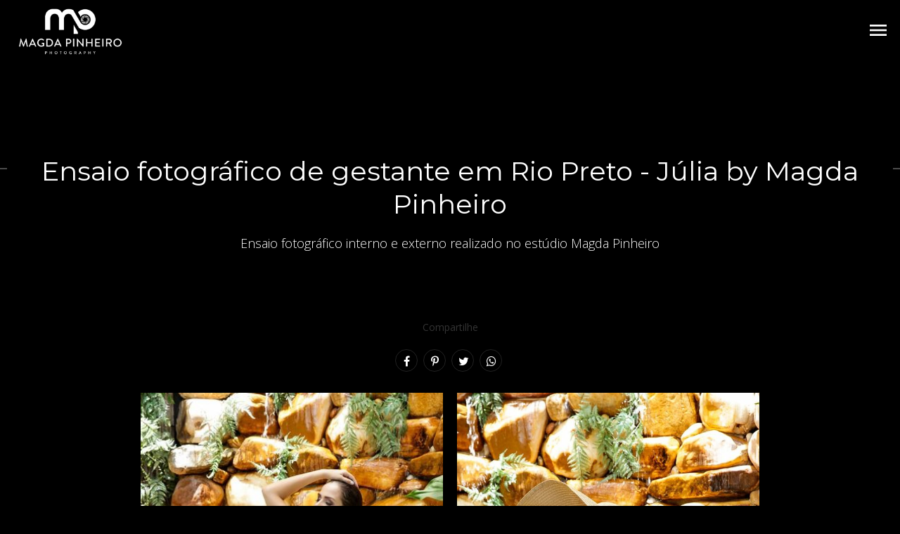

--- FILE ---
content_type: text/html; charset=UTF-8
request_url: https://www.magdapinheiro.com.br/gestantes/ensaio-fotografico-de-gestante-em-rio-preto-julia-by-magda-pinheiro
body_size: 15225
content:
<!DOCTYPE html>
<html lang="pt-BR" class="no-js">
    <head>

                    <!-- Google Tag Manager -->
            <script>(function(w,d,s,l,i){w[l]=w[l]||[];w[l].push({'gtm.start':
            new Date().getTime(),event:'gtm.js'});var f=d.getElementsByTagName(s)[0],
            j=d.createElement(s),dl=l!='dataLayer'?'&l='+l:'';j.async=true;j.src=
            'https://www.googletagmanager.com/gtm.js?id='+i+dl;f.parentNode.insertBefore(j,f);
            })(window,document,'script','dataLayer','GTM-M5R9Z9Z');</script>
            <!-- End Google Tag Manager -->
        
        <meta charset="utf-8">
        <meta http-equiv="content-language"     content="pt-BR">
        <meta http-equiv="content-type"         content="text/html; charset=utf-8">
        <meta http-equiv="X-UA-Compatible"      content="IE=edge">
        <meta name="viewport" content="width=device-width, initial-scale=1">
        <meta name="theme-color" content="#000000"/>
        <link rel="apple-touch-icon"            href="https://1831c9c3597a55e1df7b-79f29ea486819e9d3706d17e875151ea.ssl.cf1.rackcdn.com/Favicon/fotografo-gestante-newborn-s1572870498.png">
        <link rel="icon"                        href="https://1831c9c3597a55e1df7b-79f29ea486819e9d3706d17e875151ea.ssl.cf1.rackcdn.com/Favicon/fotografo-gestante-newborn-s1572870498.png">
        <meta name="base_url"                   content="https://www.magdapinheiro.com.br/">

                    <link rel="alternate" href="https://www.magdapinheiro.com.br/gestantes/ensaio-fotografico-de-gestante-em-rio-preto-julia-by-magda-pinheiro" hreflang="pt">
        
            
<title>Ensaio fotográfico de gestante em Rio Preto - Júlia by Magda Pinheiro | Fotografo Gestante, Newborn, São José do Rio Preto, Magda Pinheiro Fotogra</title>

	<meta name="description" content="Fotógrafa de Ensaios: Gestante, Newborn, Book, Acompanhamento, 15 anos, Magda Pinheiro Fotografia, São José do Rio Preto, Mirassol, Catanduva, Barretos, Olimpia, Votuporanga - Ensaio fotográfico de gestante em Rio Preto - Júlia by Magda Pinheiro" /> 

<meta name="keywords" content="Fotografo em Sao Jose do Rio Preto, Fotografo de Aniversario infantil, Fotografo de Newborn, Fotografo de Familia, Fotografo de Book" />
<meta name="author" content="Magda Pinheiro Fotografia"/>
<meta name="ROBOTS" content="index,follow" />

    

  	  	
<meta property="fb:app_id" content="981719288608892">
<meta property="og:site_name" content="Fotografo Gestante, Newborn, São José do Rio Preto, Magda Pinheiro Fotogra" />
<meta property="og:title" content="Ensaio fotográfico de gestante em Rio Preto - Júlia by Magda Pinheiro"/>
<meta property="og:description" content="" />
<meta property="og:url" content="https://www.magdapinheiro.com.br/gestantes/ensaio-fotografico-de-gestante-em-rio-preto-julia-by-magda-pinheiro"/>
<meta property="og:image" content="https://1831c9c3597a55e1df7b-79f29ea486819e9d3706d17e875151ea.ssl.cf1.rackcdn.com/GaleriaImagem/128958/ensaio-fotografico-de-gestante-em-rio-preto-julia-by-magda-pinheiro_foto-magda-pimheiro-25_4.jpg" />
<meta property="og:url" content="https://www.magdapinheiro.com.br/gestantes/ensaio-fotografico-de-gestante-em-rio-preto-julia-by-magda-pinheiro"/>
<meta property="og:type" content="website"/>
<meta property="og:image:width" content="540">
<meta property="og:image:height" content="360">
<meta property="og:locale"      content="pt_br">        
        <link rel="stylesheet" href="https://www.magdapinheiro.com.br/assets/siteone//build/css/css.min.css?v=0.60.20"><link rel="stylesheet" href="https://www.magdapinheiro.com.br/assets/siteone/css/titulo_novo.css?version=3.2"><link rel="stylesheet" href="https://www.magdapinheiro.com.br/assets/siteone/css/galeria_modal.css?version=2.2.01"><link rel="stylesheet" href="https://www.magdapinheiro.com.br/assets/siteone/css/galeria_interna.css?version=2.6"><link rel="stylesheet" href="https://www.magdapinheiro.com.br/assets/siteone/css/galeria_interna3_novo.css?version=2.2.03"><style type="text/css">
  .item-galeria{
    min-height: 100px;
  }
  </style><link rel="stylesheet" href="https://www.magdapinheiro.com.br/css/cb54b0cb63ec7434555818adc37089ce_41196.css?version=0.0.1"><meta name="google-site-verification" content="WA3hzZhYooAwJp2BxtgnfW5gorjDoi84iZ3n2k7IXD4" /><meta name="facebook-domain-verification" content="j9i7mvm8hkqih7b6criov8fcsdtjx6" /><meta name="facebook-domain-verification" content="w9kydjsddlnrxpkryej15588we1kbi" /><meta name="facebook-domain-verification" content="y8escqbr5stj7lrbwddcqmjygn6f0w" /><!-- Global site tag (gtag.js) - Google Ads: 370018622 --><script async src="https://www.googletagmanager.com/gtag/js?id=AW-370018622"></script><script>window.dataLayer = window.dataLayer || [];function gtag(){dataLayer.push(arguments);}gtag('js', new Date());gtag('config', 'AW-370018622');</script><!-- Pinterest Tag --><script>!function(e){if(!window.pintrk){window.pintrk = function () {window.pintrk.queue.push(Array.prototype.slice.call(arguments))};varn=window.pintrk;n.queue=[],n.version="3.0";vart=document.createElement("script");t.async=!0,t.src=e;varr=document.getElementsByTagName("script")[0];r.parentNode.insertBefore(t,r)}}("https://s.pinimg.com/ct/core.js");pintrk('load', '2614296648974', {em: '<user_email_address>'});pintrk('page');</script><noscript><img height="1" width="1" style="display:none;" alt=""src="https://ct.pinterest.com/v3/?event=init&tid=2614296648974&pd[em]=<hashed_email_address>&noscript=1" /></noscript><!-- end Pinterest Tag --><meta name="p:domain_verify" content="7ef75ab731f37c535bfee6cce0a391c6"/><!-- Global site tag (gtag.js) - Google Ads: 865235887 --><script async src="https://www.googletagmanager.com/gtag/js?id=AW-865235887"></script><script>  window.dataLayer = window.dataLayer || [];  function gtag(){dataLayer.push(arguments);}  gtag('js', new Date());  gtag('config', 'AW-865235887');</script><!-- Google Tag Manager --><script>(function(w,d,s,l,i){w[l]=w[l]||[];w[l].push({'gtm.start':new Date().getTime(),event:'gtm.js'});var f=d.getElementsByTagName(s)[0],j=d.createElement(s),dl=l!='dataLayer'?'&l='+l:'';j.async=true;j.src='https://www.googletagmanager.com/gtm.js?id='+i+dl;f.parentNode.insertBefore(j,f);})(window,document,'script','dataLayer','GTM-M5R9Z9Z');</script><!-- End Google Tag Manager --><!-- Meta Pixel Code --><script>!function(f,b,e,v,n,t,s){if(f.fbq)return;n=f.fbq=function(){n.callMethod?n.callMethod.apply(n,arguments):n.queue.push(arguments)};if(!f._fbq)f._fbq=n;n.push=n;n.loaded=!0;n.version='2.0';n.queue=[];t=b.createElement(e);t.async=!0;t.src=v;s=b.getElementsByTagName(e)[0];s.parentNode.insertBefore(t,s)}(window, document,'script','https://connect.facebook.net/en_US/fbevents.js');fbq('init', '392568056203666');fbq('track', 'PageView');</script><noscript><img height="1" width="1" style="display:none"src="https://www.facebook.com/tr?id=392568056203666&ev=PageView&noscript=1"/></noscript><!-- End Meta Pixel Code --><!-- Google Tag Manager --><script>(function(w,d,s,l,i){w[l]=w[l]||[];w[l].push({'gtm.start':new Date().getTime(),event:'gtm.js'});var f=d.getElementsByTagName(s)[0],j=d.createElement(s),dl=l!='dataLayer'?'&l='+l:'';j.async=true;j.src='https://www.googletagmanager.com/gtm.js?id='+i+dl;f.parentNode.insertBefore(j,f);})(window,document,'script','dataLayer','GTM-M5R9Z9Z');</script><!-- End Google Tag Manager --><style type="text/css">
    .max-1200{
        max-width: 1200px; margin: 0 auto !important;
    }
    </style></head>
    <body class="
          tam-fullwidth borda-linha          buttons-social-fixed-bottom ">
<!-- Google Tag Manager (noscript) --><noscript><iframe src="https://www.googletagmanager.com/ns.html?id=GTM-M5R9Z9Z" height="0" width="0" style="display:none;visibility:hidden"></iframe></noscript><!-- End Google Tag Manager (noscript) --><!-- loader --><!-- <div id="loader_bloco"></div> --><div class="site layout-fullwidth corSite site-menu1 site-menu-medio" id="site"><nav><style>
	.custom-color {
		border-bottom-color: #ffffff; 
		border-color: #ffffff;
    	color: #ffffff;
	}
	
</style><div class="menu_modal menuSemTransparencia"><div class="menu_close corTxtMenu corDestaque"><i class="material-icons">clear</i></div><ul class="menusite"><!-- INICIO: AJUSTES ESPECIFICOS DO MENU 12 --><!-- adiciona o menu de busca, logo (favicon no lugar do logo) e reposiciona o botao fechar --><!-- FIM: AJUSTES ESPECIFICOS DO MENU 12 --><li class="custom-nav-Home"><a class="corTxtMenu fonte_1 corDestaque " href="/">
						Home
					</a></li><li class="custom-nav-Idealizadora do Estúdio Magda Pinheiro"><a class="corTxtMenu fonte_1 corDestaque " href="/idealizadoradoestudiomagdapinheiro">
						Idealizadora do Estúdio Magda Pinheiro
					</a></li><li class="custom-nav-Gestantes"><a class="corTxtMenu fonte_1 corDestaque " href="/gestantes">
						Gestantes
					</a></li><li class="custom-nav-Newborn"><a class="corTxtMenu fonte_1 corDestaque " href="/newborn">
						Newborn
					</a></li><li class="custom-nav-Acompanhamento Mensal"><a class="corTxtMenu fonte_1 corDestaque " href="/acompanhamento-mensal">
						Acompanhamento Mensal
					</a></li><li class="custom-nav-Book de 15 Anos"><a class="corTxtMenu fonte_1 corDestaque " href="/book-de-15-anos">
						Book de 15 Anos
					</a></li><li class="custom-nav-Fashion Book"><a class="corTxtMenu fonte_1 corDestaque " href="/books">
						Fashion Book
					</a></li><li class="custom-nav-Book Família"><a class="corTxtMenu fonte_1 corDestaque " href="/book-familia">
						Book Família
					</a></li><li class="custom-nav-Clipes "><a class="corTxtMenu fonte_1 corDestaque " href="/clipes">
						Clipes 
					</a></li><li class="custom-nav-Cenários"><a class="corTxtMenu fonte_1 corDestaque " href="/cenarios">
						Cenários
					</a></li><li class="custom-nav-Orçamento"><a class="corTxtMenu fonte_1 corDestaque " href="/orcamento">
						Orçamento
					</a></li></ul></div><div class="busca_modal menuSemTransparencia modal-fundo"><div class="busca_close corTxtMenu corDestaque busca-icon custom-color"><i class="material-icons">clear</i></div><form action="/busca" method="get" class="formbuscaresult"><input type="text" class="fonte_2 corTxtMenu corDestaque custom-color" name="busca" placeholder="Buscar... "><button type="submit" class="btn-close corTxtMenu corDestaque custom-color"><i class="fa fa-search" aria-hidden="true"></i></button></form></div><!-- <div class="busca_modal menuSemTransparencia"><div class="busca_close corTxtMenu corDestaque busca-icon"><i class="material-icons">clear</i></div><form action="/busca" method="get" class="formbuscaresult"><input type="text" class="fonte_2 corTxtMenu" name="busca" placeholder="Buscar... " style="border-color:#ffffff;"><button type="submit" class="btn-close corTxtMenu custom-color" style="border-color:#ffffff;"><i class="fa fa-search" aria-hidden="true"></i></button></form></div> --><link rel="stylesheet" href="https://www.magdapinheiro.com.br/assets/siteone/css/menu1.css?version='2.4'"><style type="text/css">
              .site{*padding-top: 90px;}
        @media only screen and (max-width: 751px){
    .site, .capa, .ColPaddingTop{
      padding-top: 0px !important;
    }
  }
</style><header class="container-fluid navigation-header corFundoMenu menu1 menu-medio menu-absolute" id="headerprinc" data-menu="1"><div class="row"><div class="container"><div id="div_logo" class="brand_logo">
          <a href="/" class="linkLogo " data-src='/' title="Ir para a Home de Fotografo Gestante, Newborn, São José do Rio Preto, Magda Pinheiro Fotogra"><img src="https://1831c9c3597a55e1df7b-79f29ea486819e9d3706d17e875151ea.ssl.cf1.rackcdn.com/LogoMarca/fotografo-gestante-newborn-s1573586534.png" alt="Logo Fotografo Gestante, Newborn, São José do Rio Preto, Magda Pinheiro Fotogra" title="Logo Fotografo Gestante, Newborn, São José do Rio Preto, Magda Pinheiro Fotogra" class="tamanhoLogo"></a></div><ul class="menusite"><li class="espaco-menu-nenhum"><a class="corTxtMenu fonte_1 corDestaque " href="/" title="Home Fotografo Gestante, Newborn, São José do Rio Preto, Magda Pinheiro Fotogra">
                    Home
                  </a></li><li class="espaco-menu-nenhum"><a class="corTxtMenu fonte_1 corDestaque " href="/idealizadoradoestudiomagdapinheiro" title="Idealizadora do Estúdio Magda Pinheiro Fotografo Gestante, Newborn, São José do Rio Preto, Magda Pinheiro Fotogra">
                    Idealizadora do Estúdio Magda Pinheiro
                  </a></li><li class="espaco-menu-nenhum"><a class="corTxtMenu fonte_1 corDestaque " href="/gestantes" title="Gestantes Fotografo Gestante, Newborn, São José do Rio Preto, Magda Pinheiro Fotogra">
                    Gestantes
                  </a></li><li class="espaco-menu-nenhum"><a class="corTxtMenu fonte_1 corDestaque " href="/newborn" title="Newborn Fotografo Gestante, Newborn, São José do Rio Preto, Magda Pinheiro Fotogra">
                    Newborn
                  </a></li><li class="espaco-menu-nenhum"><a class="corTxtMenu fonte_1 corDestaque " href="/acompanhamento-mensal" title="Acompanhamento Mensal Fotografo Gestante, Newborn, São José do Rio Preto, Magda Pinheiro Fotogra">
                    Acompanhamento Mensal
                  </a><ul class="hover-menu corSite"><span class="corSite"></span><li><a href="https://www.magdapinheiro.com.br/acompanhamento-mensal/categoria/01-mes" class="fonte_2 corTxt">01º Mês</a></li><li><a href="https://www.magdapinheiro.com.br/acompanhamento-mensal/categoria/02-mes" class="fonte_2 corTxt">02º Mês</a></li><li><a href="https://www.magdapinheiro.com.br/acompanhamento-mensal/categoria/03-mes" class="fonte_2 corTxt">03º Mês</a></li><li><a href="https://www.magdapinheiro.com.br/acompanhamento-mensal/categoria/04-mes" class="fonte_2 corTxt">04º Mês</a></li><li><a href="https://www.magdapinheiro.com.br/acompanhamento-mensal/categoria/05-mes" class="fonte_2 corTxt">05º Mês</a></li><li><a href="https://www.magdapinheiro.com.br/acompanhamento-mensal/categoria/06-mes" class="fonte_2 corTxt">06º Mês</a></li><li><a href="https://www.magdapinheiro.com.br/acompanhamento-mensal/categoria/07-mes" class="fonte_2 corTxt">07º Mês</a></li><li><a href="https://www.magdapinheiro.com.br/acompanhamento-mensal/categoria/08-mes" class="fonte_2 corTxt">08º Mês</a></li><li><a href="https://www.magdapinheiro.com.br/acompanhamento-mensal/categoria/09-mes" class="fonte_2 corTxt">09º Mês</a></li><li><a href="https://www.magdapinheiro.com.br/acompanhamento-mensal/categoria/10-mes" class="fonte_2 corTxt">10º Mês</a></li><li><a href="https://www.magdapinheiro.com.br/acompanhamento-mensal/categoria/11-mes" class="fonte_2 corTxt">11º Mês</a></li><li><a href="https://www.magdapinheiro.com.br/acompanhamento-mensal/categoria/12-mes" class="fonte_2 corTxt">12º Mês</a></li><li><a href="https://www.magdapinheiro.com.br/acompanhamento-mensal/categoria/cenarios-adultos" class="fonte_2 corTxt">Cenários Adultos</a></li><li><a href="https://www.magdapinheiro.com.br/acompanhamento-mensal/categoria/familia" class="fonte_2 corTxt">Familia</a></li><li><a href="https://www.magdapinheiro.com.br/acompanhamento-mensal/categoria/mensal-menino" class="fonte_2 corTxt">Mensal Menino</a></li><li><a href="https://www.magdapinheiro.com.br/acompanhamento-mensal/categoria/newborn" class="fonte_2 corTxt">Newborn</a></li></ul></li><li class="espaco-menu-nenhum"><a class="corTxtMenu fonte_1 corDestaque " href="/book-de-15-anos" title="Book de 15 Anos Fotografo Gestante, Newborn, São José do Rio Preto, Magda Pinheiro Fotogra">
                    Book de 15 Anos
                  </a></li><li class="espaco-menu-nenhum"><a class="corTxtMenu fonte_1 corDestaque " href="/books" title="Fashion Book Fotografo Gestante, Newborn, São José do Rio Preto, Magda Pinheiro Fotogra">
                    Fashion Book
                  </a><ul class="hover-menu corSite"><span class="corSite"></span><li><a href="https://www.magdapinheiro.com.br/books/categoria/book-adulto" class="fonte_2 corTxt">Book Adulto</a></li><li><a href="https://www.magdapinheiro.com.br/books/categoria/book-masculino" class="fonte_2 corTxt">Book Masculino</a></li></ul></li><li class="espaco-menu-nenhum"><a class="corTxtMenu fonte_1 corDestaque " href="/book-familia" title="Book Família Fotografo Gestante, Newborn, São José do Rio Preto, Magda Pinheiro Fotogra">
                    Book Família
                  </a></li><li class="espaco-menu-nenhum"><a class="corTxtMenu fonte_1 corDestaque " href="/clipes" title="Clipes  Fotografo Gestante, Newborn, São José do Rio Preto, Magda Pinheiro Fotogra">
                    Clipes 
                  </a></li><li class="espaco-menu-nenhum"><a class="corTxtMenu fonte_1 corDestaque " href="/cenarios" title="Cenários Fotografo Gestante, Newborn, São José do Rio Preto, Magda Pinheiro Fotogra">
                    Cenários
                  </a></li><li class="espaco-menu-nenhum"><a class="corTxtMenu fonte_1 corDestaque " href="/orcamento" title="Orçamento Fotografo Gestante, Newborn, São José do Rio Preto, Magda Pinheiro Fotogra">
                    Orçamento
                  </a></li></ul><!--</nav>--></div></div></header><!-- Menu Mobile --><header class="container-fluid navigation-header corFundoMenu menu1 menu-medio main_header-clone main_header-stick" data-menu="1"><div class="row"><div class="container"><div id="div_logo" class="brand_logo"><a href="/" class="linkLogo " data-src='/'><img src="https://1831c9c3597a55e1df7b-79f29ea486819e9d3706d17e875151ea.ssl.cf1.rackcdn.com/LogoMarca/fotografo-gestante-newborn-s1573586534.png" alt="Fotografo Gestante, Newborn, São José do Rio Preto, Magda Pinheiro Fotogra" title="Fotografo Gestante, Newborn, São José do Rio Preto, Magda Pinheiro Fotogra" class="tamanhoLogo"></a></div><!--<nav id="nav_menu">--><ul class="menusite"><li><a class="corTxtMenu fonte_1 corDestaque " href="/">
                    Home
                  </a></li><li><a class="corTxtMenu fonte_1 corDestaque " href="/idealizadoradoestudiomagdapinheiro">
                    Idealizadora do Estúdio Magda Pinheiro
                  </a></li><li><a class="corTxtMenu fonte_1 corDestaque " href="/gestantes">
                    Gestantes
                  </a></li><li><a class="corTxtMenu fonte_1 corDestaque " href="/newborn">
                    Newborn
                  </a></li><li><a class="corTxtMenu fonte_1 corDestaque " href="/acompanhamento-mensal">
                    Acompanhamento Mensal
                  </a><ul class="hover-menu corSite"><span class="corSite"></span><li><a href="https://www.magdapinheiro.com.br/acompanhamento-mensal/categoria/01-mes" class="fonte_2 corTxt">01º Mês</a></li><li><a href="https://www.magdapinheiro.com.br/acompanhamento-mensal/categoria/02-mes" class="fonte_2 corTxt">02º Mês</a></li><li><a href="https://www.magdapinheiro.com.br/acompanhamento-mensal/categoria/03-mes" class="fonte_2 corTxt">03º Mês</a></li><li><a href="https://www.magdapinheiro.com.br/acompanhamento-mensal/categoria/04-mes" class="fonte_2 corTxt">04º Mês</a></li><li><a href="https://www.magdapinheiro.com.br/acompanhamento-mensal/categoria/05-mes" class="fonte_2 corTxt">05º Mês</a></li><li><a href="https://www.magdapinheiro.com.br/acompanhamento-mensal/categoria/06-mes" class="fonte_2 corTxt">06º Mês</a></li><li><a href="https://www.magdapinheiro.com.br/acompanhamento-mensal/categoria/07-mes" class="fonte_2 corTxt">07º Mês</a></li><li><a href="https://www.magdapinheiro.com.br/acompanhamento-mensal/categoria/08-mes" class="fonte_2 corTxt">08º Mês</a></li><li><a href="https://www.magdapinheiro.com.br/acompanhamento-mensal/categoria/09-mes" class="fonte_2 corTxt">09º Mês</a></li><li><a href="https://www.magdapinheiro.com.br/acompanhamento-mensal/categoria/10-mes" class="fonte_2 corTxt">10º Mês</a></li><li><a href="https://www.magdapinheiro.com.br/acompanhamento-mensal/categoria/11-mes" class="fonte_2 corTxt">11º Mês</a></li><li><a href="https://www.magdapinheiro.com.br/acompanhamento-mensal/categoria/12-mes" class="fonte_2 corTxt">12º Mês</a></li><li><a href="https://www.magdapinheiro.com.br/acompanhamento-mensal/categoria/cenarios-adultos" class="fonte_2 corTxt">Cenários Adultos</a></li><li><a href="https://www.magdapinheiro.com.br/acompanhamento-mensal/categoria/familia" class="fonte_2 corTxt">Familia</a></li><li><a href="https://www.magdapinheiro.com.br/acompanhamento-mensal/categoria/mensal-menino" class="fonte_2 corTxt">Mensal Menino</a></li><li><a href="https://www.magdapinheiro.com.br/acompanhamento-mensal/categoria/newborn" class="fonte_2 corTxt">Newborn</a></li></ul></li><li><a class="corTxtMenu fonte_1 corDestaque " href="/book-de-15-anos">
                    Book de 15 Anos
                  </a></li><li><a class="corTxtMenu fonte_1 corDestaque " href="/books">
                    Fashion Book
                  </a><ul class="hover-menu corSite"><span class="corSite"></span><li><a href="https://www.magdapinheiro.com.br/books/categoria/book-adulto" class="fonte_2 corTxt">Book Adulto</a></li><li><a href="https://www.magdapinheiro.com.br/books/categoria/book-masculino" class="fonte_2 corTxt">Book Masculino</a></li></ul></li><li><a class="corTxtMenu fonte_1 corDestaque " href="/book-familia">
                    Book Família
                  </a></li><li><a class="corTxtMenu fonte_1 corDestaque " href="/clipes">
                    Clipes 
                  </a></li><li><a class="corTxtMenu fonte_1 corDestaque " href="/cenarios">
                    Cenários
                  </a></li><li><a class="corTxtMenu fonte_1 corDestaque " href="/orcamento">
                    Orçamento
                  </a></li></ul><!--</nav>--></div></div></header></nav>           
        <main>
            <div id="main">

                <div class="galeria-interna3">
<!-- INICIO: GALERIA INTERNA 3 -->
   <!-- ativar slide show -->

  <div id="galeria" class="single ip-container corFundo">   
         
    <!-- Titulo -->
          
        

	
	
	

	


	<style>
	.vh-100{height: 100vh!important;}
	.mt-0{margin-top:0!important;}
	.w-auto{width:auto;}
	.btn-custom{padding:14px 12px;border-radius:2px;}
	.container-scroll .arrow-scroll {
		color: #7a7a7a;
	}
			.conteudo-destaque .sessao_foto .corElementos {
		color: #ffffff!important ;
	    fill: #ffffff!important ;
	    border-color: #ffffff!important ;
	}
	.conteudo-destaque .sessao_foto .estilo1::after,
	.conteudo-destaque .sessao_foto .estilo5_detalhes .title::after, 
	.conteudo-destaque .sessao_foto .estilo5_detalhes .title::before, 
	.conteudo-destaque .titulosessao.sessao_foto span.line {
		background-color: #ffffff!important;
	}
	.conteudo-destaque .opacity-title {
		color: #ffffff!important ;
		opacity: 0.04;
		/*opacity: 0.11;*/
	}
	.conteudo-destaque .sessao_foto .corTitulo.estilo3, {
		color: #000000;
	}
	.conteudo-destaque .sessao_foto .subtitle.estilo3 {
		color: #ffffff;
	}
	.conteudo-destaque .sessao_foto .title.estilo3 {
		background-color: #ffffff;
	}
	.conteudo-destaque .sessao_foto .corTitulo.estilo0, 
	.conteudo-destaque .sessao_foto .corTitulo.estilo1,
	.conteudo-destaque .sessao_foto .corTitulo.estilo2,  
	.conteudo-destaque .sessao_foto .corTitulo.estilo4, 
	.conteudo-destaque .sessao_foto .corTitulo.estilo5, 
	.conteudo-destaque .sessao_foto .corTitulo.estilo6,
	.conteudo-destaque .sessao_foto .corTitulo.estilo7,
	.conteudo-destaque .sessao_foto .corTitulo.estiloW { 
	    fill: #ffffff!important ;
	    border-color: #ffffff!important ; 
	}
	
	
	</style>


<!-- INICIO: TITULO -->

			<div class="clear mg-90 hidden-xs"></div>
		<div class="clear mg-30 visible-xs-*"></div>
	

<div class="page-ensaio-fotografico-de-gestante-em-rio-preto--julia-by-magda-pinheiro conteudo-destaque container-title estilo4" style="min-height: unset; height:auto " >
	<div class="container titulo-ensaio-fotografico-de-gestante-em-rio-preto--julia-by-magda-pinheiro">

							<section class="titulo-bg titulosessao titulo  p-0  bg-unfixed" data-img-bg="https://1831c9c3597a55e1df7b-79f29ea486819e9d3706d17e875151ea.ssl.cf1.rackcdn.com/GaleriaImagem/128958/ensaio-fotografico-de-gestante-em-rio-preto-julia-by-magda-pinheiro_foto-magda-pimheiro-25.jpg">

						<div class="texto-posicao align-title-center estilo4">
			<div class="titulo-box animate-ensaio-fotografico-de-gestante-em-rio-preto--julia-by-magda-pinheiro to-animate flex-center estilo4" data-delay="50"  data-effect="fadeInDown" >

						
				<div class="estilo4_detalhes">
										                    						
							<h1 class="title corSec2 fonte_1 corTitulo estilo4">
								
																	Ensaio fotográfico de gestante em Rio Preto - Júlia by Magda Pinheiro
															</h1>

												
										
										
						
							
																	<h2 class="subtitle corSec2 fonte_2 corTitulo estilo4">Ensaio fotográfico interno e externo realizado no estúdio Magda Pinheiro</h2>
								
							
						
																								</div>
			</div>
					</section>

				<div class="clear mg-30"></div>
		
	</div>

</div>
<!-- FIM: TITULO -->


<script>

	var userAgent = navigator.userAgent.toLowerCase();
	var valorAgent = userAgent.search(/(iphone|ipad|android|avantgo|blackberry|bolt|boost|cricket|docomo|fone|hiptop|mini|mobi|palm|phone|pie|tablet|up\.browser|up\.link|webos|wos)/i);

	var disableParalax = false;

	if(parseInt(valorAgent) != parseInt('-1')){
		disableParalax = true;
	}
</script>

        <div class="clear mg-30"></div>
    
        <!--  -->

    
    <!-- Icones de Compartilhamento -->
          <div class="m-custom-2">
        <center>
                    	<style>
		.sharedModal{z-index: 2000;position: absolute;left:5%;top:32px;display:none;width:40%;}.sharedModal i{margin:0px 3px;}
		@media only screen and (max-width:500px){
			.sharedModal{display:block;}
		}
	</style>
	<center>

	    <div class="compartilhamentoBlog" role="group">
	        
	        <p class="trn">Compartilhe</p>
				
	        <i class="fa fa-facebook sharex tipoic5 corIcones corDestaque" onClick="ShareAll('GALERIA_INT', '128958', 1)"></i>
	        <i class="fa fa-pinterest-p sharex tipoic5 corIcones corDestaque" onClick="ShareAll('GALERIA_INT', '128958',2)"></i>
	        <i class="fa fa-twitter sharex tipoic5 corIcones corDestaque" onClick="ShareAll('GALERIA_INT', '128958',3)"></i>
	        <i class="fa fa-whatsapp sharex tipoic5 corIcones corDestaque" onClick="ShareAll('GALERIA_INT', '128958', 5)"></i>

	    </div>

	</center>

 
        </center>
      </div>
        <!--  -->

    <div class="container">
      <div class="row">

        
        
        <!-- ativar slide show -->
        
        <!-- 5 -->
                
        <section class="galext1 col-xs-12 m-custom-3">
          <div class="full cont flex-row" id="container">
            
                            
                            
                            
              <div class="col-xs-12 col-sm-6 col-itens">

                <div class="item-lb item-galeria  item-key-0 ensaio-fotografico-de-gestante-em-rio-preto-julia-by-magda-pinheiro_foto-magda-pimheiro-2 image" data-key="0" data-image="https://1831c9c3597a55e1df7b-79f29ea486819e9d3706d17e875151ea.ssl.cf1.rackcdn.com/GaleriaImagem/128958/ensaio-fotografico-de-gestante-em-rio-preto-julia-by-magda-pinheiro_foto-magda-pimheiro-2.jpeg" data-alt="Foto 1 - Ensaio fotográfico de gestante em Rio Preto - Júlia by Magda Pinheiro" style="z-index:1;" data-gallery="128958">
                                    <div class="gal-margin gal-m-5">
                    <div class="img_target lazyload-gal" data-src="https://1831c9c3597a55e1df7b-79f29ea486819e9d3706d17e875151ea.ssl.cf1.rackcdn.com/GaleriaImagem/128958/ensaio-fotografico-de-gestante-em-rio-preto-julia-by-magda-pinheiro_foto-magda-pimheiro-2_3.jpeg"></div>

                    <img data-src="https://1831c9c3597a55e1df7b-79f29ea486819e9d3706d17e875151ea.ssl.cf1.rackcdn.com/GaleriaImagem/128958/ensaio-fotografico-de-gestante-em-rio-preto-julia-by-magda-pinheiro_foto-magda-pimheiro-2_3.jpeg" class="image lazy lazyImage">

                    <!-- This is the overlay for the hover -->
                    <a class="overlay-lb" href="https://1831c9c3597a55e1df7b-79f29ea486819e9d3706d17e875151ea.ssl.cf1.rackcdn.com/GaleriaImagem/128958/ensaio-fotografico-de-gestante-em-rio-preto-julia-by-magda-pinheiro_foto-magda-pimheiro-2.jpeg" title="Foto Ensaio fotográfico de gestante em Rio Preto - Júlia by Magda Pinheiro - Imagem 1">
                                            <div class="social-share">
                        <i class="fa fa-facebook sharex" onClick="share(1, 3, 'FOTO_GAL', '6857097', 'https://1831c9c3597a55e1df7b-79f29ea486819e9d3706d17e875151ea.ssl.cf1.rackcdn.com/GaleriaImagem/128958/ensaio-fotografico-de-gestante-em-rio-preto-julia-by-magda-pinheiro_foto-magda-pimheiro-2.jpeg',this)" data-trigger="ensaio-fotografico-de-gestante-em-rio-preto-julia-by-magda-pinheiro_foto-magda-pimheiro-2"></i>
                        <i class="fa fa-whatsapp sharex" onClick="share(5, 3, 'FOTO_GAL', '6857097', 'https://1831c9c3597a55e1df7b-79f29ea486819e9d3706d17e875151ea.ssl.cf1.rackcdn.com/GaleriaImagem/128958/ensaio-fotografico-de-gestante-em-rio-preto-julia-by-magda-pinheiro_foto-magda-pimheiro-2.jpeg',this)" data-trigger="ensaio-fotografico-de-gestante-em-rio-preto-julia-by-magda-pinheiro_foto-magda-pimheiro-2"></i>
                        <i class="fa fa-heart sharex like" onClick="share(1, 2, 'FOTO_GAL', '6857097', 'https://1831c9c3597a55e1df7b-79f29ea486819e9d3706d17e875151ea.ssl.cf1.rackcdn.com/GaleriaImagem/128958/ensaio-fotografico-de-gestante-em-rio-preto-julia-by-magda-pinheiro_foto-magda-pimheiro-2.jpeg',this)"></i>
                      </div>
                    </a>
                  </div>
                </div>

              </div>
            
                            
                            
                                                                          
              <div class="col-xs-12 col-sm-6 col-itens">

                <div class="item-lb item-galeria  item-key-1 ensaio-fotografico-de-gestante-em-rio-preto-julia-by-magda-pinheiro_foto-magda-pimheiro-1 image" data-key="1" data-image="https://1831c9c3597a55e1df7b-79f29ea486819e9d3706d17e875151ea.ssl.cf1.rackcdn.com/GaleriaImagem/128958/ensaio-fotografico-de-gestante-em-rio-preto-julia-by-magda-pinheiro_foto-magda-pimheiro-1.jpeg" data-alt="Foto 2 - Ensaio fotográfico de gestante em Rio Preto - Júlia by Magda Pinheiro" style="z-index:1;" data-gallery="128958">
                                    <div class="gal-margin gal-m-5">
                    <div class="img_target lazyload-gal" data-src="https://1831c9c3597a55e1df7b-79f29ea486819e9d3706d17e875151ea.ssl.cf1.rackcdn.com/GaleriaImagem/128958/ensaio-fotografico-de-gestante-em-rio-preto-julia-by-magda-pinheiro_foto-magda-pimheiro-1_2.jpeg"></div>

                    <img data-src="https://1831c9c3597a55e1df7b-79f29ea486819e9d3706d17e875151ea.ssl.cf1.rackcdn.com/GaleriaImagem/128958/ensaio-fotografico-de-gestante-em-rio-preto-julia-by-magda-pinheiro_foto-magda-pimheiro-1_2.jpeg" class="image lazy lazyImage">

                    <!-- This is the overlay for the hover -->
                    <a class="overlay-lb" href="https://1831c9c3597a55e1df7b-79f29ea486819e9d3706d17e875151ea.ssl.cf1.rackcdn.com/GaleriaImagem/128958/ensaio-fotografico-de-gestante-em-rio-preto-julia-by-magda-pinheiro_foto-magda-pimheiro-1.jpeg" title="Foto Ensaio fotográfico de gestante em Rio Preto - Júlia by Magda Pinheiro - Imagem 2">
                                            <div class="social-share">
                        <i class="fa fa-facebook sharex" onClick="share(1, 3, 'FOTO_GAL', '6857096', 'https://1831c9c3597a55e1df7b-79f29ea486819e9d3706d17e875151ea.ssl.cf1.rackcdn.com/GaleriaImagem/128958/ensaio-fotografico-de-gestante-em-rio-preto-julia-by-magda-pinheiro_foto-magda-pimheiro-1.jpeg',this)" data-trigger="ensaio-fotografico-de-gestante-em-rio-preto-julia-by-magda-pinheiro_foto-magda-pimheiro-1"></i>
                        <i class="fa fa-whatsapp sharex" onClick="share(5, 3, 'FOTO_GAL', '6857096', 'https://1831c9c3597a55e1df7b-79f29ea486819e9d3706d17e875151ea.ssl.cf1.rackcdn.com/GaleriaImagem/128958/ensaio-fotografico-de-gestante-em-rio-preto-julia-by-magda-pinheiro_foto-magda-pimheiro-1.jpeg',this)" data-trigger="ensaio-fotografico-de-gestante-em-rio-preto-julia-by-magda-pinheiro_foto-magda-pimheiro-1"></i>
                        <i class="fa fa-heart sharex like" onClick="share(1, 2, 'FOTO_GAL', '6857096', 'https://1831c9c3597a55e1df7b-79f29ea486819e9d3706d17e875151ea.ssl.cf1.rackcdn.com/GaleriaImagem/128958/ensaio-fotografico-de-gestante-em-rio-preto-julia-by-magda-pinheiro_foto-magda-pimheiro-1.jpeg',this)"></i>
                      </div>
                    </a>
                  </div>
                </div>

              </div>
            
                            
                            
                            
              <div class="col-xs-12 col-sm-12 col-itens">

                <div class="item-lb item-galeria  item-key-2 ensaio-fotografico-de-gestante-em-rio-preto-julia-by-magda-pinheiro_foto-magda-pimheiro-35 image" data-key="2" data-image="https://1831c9c3597a55e1df7b-79f29ea486819e9d3706d17e875151ea.ssl.cf1.rackcdn.com/GaleriaImagem/128958/ensaio-fotografico-de-gestante-em-rio-preto-julia-by-magda-pinheiro_foto-magda-pimheiro-35.jpg" data-alt="Foto 3 - Ensaio fotográfico de gestante em Rio Preto - Júlia by Magda Pinheiro" style="z-index:1;" data-gallery="128958">
                                    <div class="gal-margin gal-m-5">
                    <div class="img_target lazyload-gal" data-src="https://1831c9c3597a55e1df7b-79f29ea486819e9d3706d17e875151ea.ssl.cf1.rackcdn.com/GaleriaImagem/128958/ensaio-fotografico-de-gestante-em-rio-preto-julia-by-magda-pinheiro_foto-magda-pimheiro-35_3.jpg"></div>

                    <img data-src="https://1831c9c3597a55e1df7b-79f29ea486819e9d3706d17e875151ea.ssl.cf1.rackcdn.com/GaleriaImagem/128958/ensaio-fotografico-de-gestante-em-rio-preto-julia-by-magda-pinheiro_foto-magda-pimheiro-35_3.jpg" class="image lazy lazyImage">

                    <!-- This is the overlay for the hover -->
                    <a class="overlay-lb" href="https://1831c9c3597a55e1df7b-79f29ea486819e9d3706d17e875151ea.ssl.cf1.rackcdn.com/GaleriaImagem/128958/ensaio-fotografico-de-gestante-em-rio-preto-julia-by-magda-pinheiro_foto-magda-pimheiro-35.jpg" title="Foto Ensaio fotográfico de gestante em Rio Preto - Júlia by Magda Pinheiro - Imagem 3">
                                            <div class="social-share">
                        <i class="fa fa-facebook sharex" onClick="share(1, 3, 'FOTO_GAL', '6857094', 'https://1831c9c3597a55e1df7b-79f29ea486819e9d3706d17e875151ea.ssl.cf1.rackcdn.com/GaleriaImagem/128958/ensaio-fotografico-de-gestante-em-rio-preto-julia-by-magda-pinheiro_foto-magda-pimheiro-35.jpg',this)" data-trigger="ensaio-fotografico-de-gestante-em-rio-preto-julia-by-magda-pinheiro_foto-magda-pimheiro-35"></i>
                        <i class="fa fa-whatsapp sharex" onClick="share(5, 3, 'FOTO_GAL', '6857094', 'https://1831c9c3597a55e1df7b-79f29ea486819e9d3706d17e875151ea.ssl.cf1.rackcdn.com/GaleriaImagem/128958/ensaio-fotografico-de-gestante-em-rio-preto-julia-by-magda-pinheiro_foto-magda-pimheiro-35.jpg',this)" data-trigger="ensaio-fotografico-de-gestante-em-rio-preto-julia-by-magda-pinheiro_foto-magda-pimheiro-35"></i>
                        <i class="fa fa-heart sharex like" onClick="share(1, 2, 'FOTO_GAL', '6857094', 'https://1831c9c3597a55e1df7b-79f29ea486819e9d3706d17e875151ea.ssl.cf1.rackcdn.com/GaleriaImagem/128958/ensaio-fotografico-de-gestante-em-rio-preto-julia-by-magda-pinheiro_foto-magda-pimheiro-35.jpg',this)"></i>
                      </div>
                    </a>
                  </div>
                </div>

              </div>
            
                            
                            
                                                                          
              <div class="col-xs-12 col-sm-6 col-itens">

                <div class="item-lb item-galeria  item-key-3 ensaio-fotografico-de-gestante-em-rio-preto-julia-by-magda-pinheiro_foto-magda-pimheiro-34 image" data-key="3" data-image="https://1831c9c3597a55e1df7b-79f29ea486819e9d3706d17e875151ea.ssl.cf1.rackcdn.com/GaleriaImagem/128958/ensaio-fotografico-de-gestante-em-rio-preto-julia-by-magda-pinheiro_foto-magda-pimheiro-34.jpg" data-alt="Foto 4 - Ensaio fotográfico de gestante em Rio Preto - Júlia by Magda Pinheiro" style="z-index:1;" data-gallery="128958">
                                    <div class="gal-margin gal-m-5">
                    <div class="img_target lazyload-gal" data-src="https://1831c9c3597a55e1df7b-79f29ea486819e9d3706d17e875151ea.ssl.cf1.rackcdn.com/GaleriaImagem/128958/ensaio-fotografico-de-gestante-em-rio-preto-julia-by-magda-pinheiro_foto-magda-pimheiro-34_2.jpg"></div>

                    <img data-src="https://1831c9c3597a55e1df7b-79f29ea486819e9d3706d17e875151ea.ssl.cf1.rackcdn.com/GaleriaImagem/128958/ensaio-fotografico-de-gestante-em-rio-preto-julia-by-magda-pinheiro_foto-magda-pimheiro-34_2.jpg" class="image lazy lazyImage">

                    <!-- This is the overlay for the hover -->
                    <a class="overlay-lb" href="https://1831c9c3597a55e1df7b-79f29ea486819e9d3706d17e875151ea.ssl.cf1.rackcdn.com/GaleriaImagem/128958/ensaio-fotografico-de-gestante-em-rio-preto-julia-by-magda-pinheiro_foto-magda-pimheiro-34.jpg" title="Foto Ensaio fotográfico de gestante em Rio Preto - Júlia by Magda Pinheiro - Imagem 4">
                                            <div class="social-share">
                        <i class="fa fa-facebook sharex" onClick="share(1, 3, 'FOTO_GAL', '6857093', 'https://1831c9c3597a55e1df7b-79f29ea486819e9d3706d17e875151ea.ssl.cf1.rackcdn.com/GaleriaImagem/128958/ensaio-fotografico-de-gestante-em-rio-preto-julia-by-magda-pinheiro_foto-magda-pimheiro-34.jpg',this)" data-trigger="ensaio-fotografico-de-gestante-em-rio-preto-julia-by-magda-pinheiro_foto-magda-pimheiro-34"></i>
                        <i class="fa fa-whatsapp sharex" onClick="share(5, 3, 'FOTO_GAL', '6857093', 'https://1831c9c3597a55e1df7b-79f29ea486819e9d3706d17e875151ea.ssl.cf1.rackcdn.com/GaleriaImagem/128958/ensaio-fotografico-de-gestante-em-rio-preto-julia-by-magda-pinheiro_foto-magda-pimheiro-34.jpg',this)" data-trigger="ensaio-fotografico-de-gestante-em-rio-preto-julia-by-magda-pinheiro_foto-magda-pimheiro-34"></i>
                        <i class="fa fa-heart sharex like" onClick="share(1, 2, 'FOTO_GAL', '6857093', 'https://1831c9c3597a55e1df7b-79f29ea486819e9d3706d17e875151ea.ssl.cf1.rackcdn.com/GaleriaImagem/128958/ensaio-fotografico-de-gestante-em-rio-preto-julia-by-magda-pinheiro_foto-magda-pimheiro-34.jpg',this)"></i>
                      </div>
                    </a>
                  </div>
                </div>

              </div>
            
                            
                            
                            
              <div class="col-xs-12 col-sm-12 col-itens">

                <div class="item-lb item-galeria  item-key-4 ensaio-fotografico-de-gestante-em-rio-preto-julia-by-magda-pinheiro_foto-magda-pimheiro-33 image" data-key="4" data-image="https://1831c9c3597a55e1df7b-79f29ea486819e9d3706d17e875151ea.ssl.cf1.rackcdn.com/GaleriaImagem/128958/ensaio-fotografico-de-gestante-em-rio-preto-julia-by-magda-pinheiro_foto-magda-pimheiro-33.jpg" data-alt="Foto 5 - Ensaio fotográfico de gestante em Rio Preto - Júlia by Magda Pinheiro" style="z-index:1;" data-gallery="128958">
                                    <div class="gal-margin gal-m-5">
                    <div class="img_target lazyload-gal" data-src="https://1831c9c3597a55e1df7b-79f29ea486819e9d3706d17e875151ea.ssl.cf1.rackcdn.com/GaleriaImagem/128958/ensaio-fotografico-de-gestante-em-rio-preto-julia-by-magda-pinheiro_foto-magda-pimheiro-33_3.jpg"></div>

                    <img data-src="https://1831c9c3597a55e1df7b-79f29ea486819e9d3706d17e875151ea.ssl.cf1.rackcdn.com/GaleriaImagem/128958/ensaio-fotografico-de-gestante-em-rio-preto-julia-by-magda-pinheiro_foto-magda-pimheiro-33_3.jpg" class="image lazy lazyImage">

                    <!-- This is the overlay for the hover -->
                    <a class="overlay-lb" href="https://1831c9c3597a55e1df7b-79f29ea486819e9d3706d17e875151ea.ssl.cf1.rackcdn.com/GaleriaImagem/128958/ensaio-fotografico-de-gestante-em-rio-preto-julia-by-magda-pinheiro_foto-magda-pimheiro-33.jpg" title="Foto Ensaio fotográfico de gestante em Rio Preto - Júlia by Magda Pinheiro - Imagem 5">
                                            <div class="social-share">
                        <i class="fa fa-facebook sharex" onClick="share(1, 3, 'FOTO_GAL', '6857092', 'https://1831c9c3597a55e1df7b-79f29ea486819e9d3706d17e875151ea.ssl.cf1.rackcdn.com/GaleriaImagem/128958/ensaio-fotografico-de-gestante-em-rio-preto-julia-by-magda-pinheiro_foto-magda-pimheiro-33.jpg',this)" data-trigger="ensaio-fotografico-de-gestante-em-rio-preto-julia-by-magda-pinheiro_foto-magda-pimheiro-33"></i>
                        <i class="fa fa-whatsapp sharex" onClick="share(5, 3, 'FOTO_GAL', '6857092', 'https://1831c9c3597a55e1df7b-79f29ea486819e9d3706d17e875151ea.ssl.cf1.rackcdn.com/GaleriaImagem/128958/ensaio-fotografico-de-gestante-em-rio-preto-julia-by-magda-pinheiro_foto-magda-pimheiro-33.jpg',this)" data-trigger="ensaio-fotografico-de-gestante-em-rio-preto-julia-by-magda-pinheiro_foto-magda-pimheiro-33"></i>
                        <i class="fa fa-heart sharex like" onClick="share(1, 2, 'FOTO_GAL', '6857092', 'https://1831c9c3597a55e1df7b-79f29ea486819e9d3706d17e875151ea.ssl.cf1.rackcdn.com/GaleriaImagem/128958/ensaio-fotografico-de-gestante-em-rio-preto-julia-by-magda-pinheiro_foto-magda-pimheiro-33.jpg',this)"></i>
                      </div>
                    </a>
                  </div>
                </div>

              </div>
            
                            
                            
                                                                          
              <div class="col-xs-12 col-sm-6 col-itens">

                <div class="item-lb item-galeria  item-key-5 ensaio-fotografico-de-gestante-em-rio-preto-julia-by-magda-pinheiro_foto-magda-pimheiro-32 image" data-key="5" data-image="https://1831c9c3597a55e1df7b-79f29ea486819e9d3706d17e875151ea.ssl.cf1.rackcdn.com/GaleriaImagem/128958/ensaio-fotografico-de-gestante-em-rio-preto-julia-by-magda-pinheiro_foto-magda-pimheiro-32.jpg" data-alt="Foto 6 - Ensaio fotográfico de gestante em Rio Preto - Júlia by Magda Pinheiro" style="z-index:1;" data-gallery="128958">
                                    <div class="gal-margin gal-m-5">
                    <div class="img_target lazyload-gal" data-src="https://1831c9c3597a55e1df7b-79f29ea486819e9d3706d17e875151ea.ssl.cf1.rackcdn.com/GaleriaImagem/128958/ensaio-fotografico-de-gestante-em-rio-preto-julia-by-magda-pinheiro_foto-magda-pimheiro-32_2.jpg"></div>

                    <img data-src="https://1831c9c3597a55e1df7b-79f29ea486819e9d3706d17e875151ea.ssl.cf1.rackcdn.com/GaleriaImagem/128958/ensaio-fotografico-de-gestante-em-rio-preto-julia-by-magda-pinheiro_foto-magda-pimheiro-32_2.jpg" class="image lazy lazyImage">

                    <!-- This is the overlay for the hover -->
                    <a class="overlay-lb" href="https://1831c9c3597a55e1df7b-79f29ea486819e9d3706d17e875151ea.ssl.cf1.rackcdn.com/GaleriaImagem/128958/ensaio-fotografico-de-gestante-em-rio-preto-julia-by-magda-pinheiro_foto-magda-pimheiro-32.jpg" title="Foto Ensaio fotográfico de gestante em Rio Preto - Júlia by Magda Pinheiro - Imagem 6">
                                            <div class="social-share">
                        <i class="fa fa-facebook sharex" onClick="share(1, 3, 'FOTO_GAL', '6857091', 'https://1831c9c3597a55e1df7b-79f29ea486819e9d3706d17e875151ea.ssl.cf1.rackcdn.com/GaleriaImagem/128958/ensaio-fotografico-de-gestante-em-rio-preto-julia-by-magda-pinheiro_foto-magda-pimheiro-32.jpg',this)" data-trigger="ensaio-fotografico-de-gestante-em-rio-preto-julia-by-magda-pinheiro_foto-magda-pimheiro-32"></i>
                        <i class="fa fa-whatsapp sharex" onClick="share(5, 3, 'FOTO_GAL', '6857091', 'https://1831c9c3597a55e1df7b-79f29ea486819e9d3706d17e875151ea.ssl.cf1.rackcdn.com/GaleriaImagem/128958/ensaio-fotografico-de-gestante-em-rio-preto-julia-by-magda-pinheiro_foto-magda-pimheiro-32.jpg',this)" data-trigger="ensaio-fotografico-de-gestante-em-rio-preto-julia-by-magda-pinheiro_foto-magda-pimheiro-32"></i>
                        <i class="fa fa-heart sharex like" onClick="share(1, 2, 'FOTO_GAL', '6857091', 'https://1831c9c3597a55e1df7b-79f29ea486819e9d3706d17e875151ea.ssl.cf1.rackcdn.com/GaleriaImagem/128958/ensaio-fotografico-de-gestante-em-rio-preto-julia-by-magda-pinheiro_foto-magda-pimheiro-32.jpg',this)"></i>
                      </div>
                    </a>
                  </div>
                </div>

              </div>
            
                            
                            
                            
              <div class="col-xs-12 col-sm-12 col-itens">

                <div class="item-lb item-galeria  item-key-6 ensaio-fotografico-de-gestante-em-rio-preto-julia-by-magda-pinheiro_foto-magda-pimheiro-31 image" data-key="6" data-image="https://1831c9c3597a55e1df7b-79f29ea486819e9d3706d17e875151ea.ssl.cf1.rackcdn.com/GaleriaImagem/128958/ensaio-fotografico-de-gestante-em-rio-preto-julia-by-magda-pinheiro_foto-magda-pimheiro-31.jpg" data-alt="Foto 7 - Ensaio fotográfico de gestante em Rio Preto - Júlia by Magda Pinheiro" style="z-index:1;" data-gallery="128958">
                                    <div class="gal-margin gal-m-5">
                    <div class="img_target lazyload-gal" data-src="https://1831c9c3597a55e1df7b-79f29ea486819e9d3706d17e875151ea.ssl.cf1.rackcdn.com/GaleriaImagem/128958/ensaio-fotografico-de-gestante-em-rio-preto-julia-by-magda-pinheiro_foto-magda-pimheiro-31_3.jpg"></div>

                    <img data-src="https://1831c9c3597a55e1df7b-79f29ea486819e9d3706d17e875151ea.ssl.cf1.rackcdn.com/GaleriaImagem/128958/ensaio-fotografico-de-gestante-em-rio-preto-julia-by-magda-pinheiro_foto-magda-pimheiro-31_3.jpg" class="image lazy lazyImage">

                    <!-- This is the overlay for the hover -->
                    <a class="overlay-lb" href="https://1831c9c3597a55e1df7b-79f29ea486819e9d3706d17e875151ea.ssl.cf1.rackcdn.com/GaleriaImagem/128958/ensaio-fotografico-de-gestante-em-rio-preto-julia-by-magda-pinheiro_foto-magda-pimheiro-31.jpg" title="Foto Ensaio fotográfico de gestante em Rio Preto - Júlia by Magda Pinheiro - Imagem 7">
                                            <div class="social-share">
                        <i class="fa fa-facebook sharex" onClick="share(1, 3, 'FOTO_GAL', '6857090', 'https://1831c9c3597a55e1df7b-79f29ea486819e9d3706d17e875151ea.ssl.cf1.rackcdn.com/GaleriaImagem/128958/ensaio-fotografico-de-gestante-em-rio-preto-julia-by-magda-pinheiro_foto-magda-pimheiro-31.jpg',this)" data-trigger="ensaio-fotografico-de-gestante-em-rio-preto-julia-by-magda-pinheiro_foto-magda-pimheiro-31"></i>
                        <i class="fa fa-whatsapp sharex" onClick="share(5, 3, 'FOTO_GAL', '6857090', 'https://1831c9c3597a55e1df7b-79f29ea486819e9d3706d17e875151ea.ssl.cf1.rackcdn.com/GaleriaImagem/128958/ensaio-fotografico-de-gestante-em-rio-preto-julia-by-magda-pinheiro_foto-magda-pimheiro-31.jpg',this)" data-trigger="ensaio-fotografico-de-gestante-em-rio-preto-julia-by-magda-pinheiro_foto-magda-pimheiro-31"></i>
                        <i class="fa fa-heart sharex like" onClick="share(1, 2, 'FOTO_GAL', '6857090', 'https://1831c9c3597a55e1df7b-79f29ea486819e9d3706d17e875151ea.ssl.cf1.rackcdn.com/GaleriaImagem/128958/ensaio-fotografico-de-gestante-em-rio-preto-julia-by-magda-pinheiro_foto-magda-pimheiro-31.jpg',this)"></i>
                      </div>
                    </a>
                  </div>
                </div>

              </div>
            
                            
                            
                            
              <div class="col-xs-12 col-sm-12 col-itens">

                <div class="item-lb item-galeria  item-key-7 ensaio-fotografico-de-gestante-em-rio-preto-julia-by-magda-pinheiro_foto-magda-pimheiro-30 image" data-key="7" data-image="https://1831c9c3597a55e1df7b-79f29ea486819e9d3706d17e875151ea.ssl.cf1.rackcdn.com/GaleriaImagem/128958/ensaio-fotografico-de-gestante-em-rio-preto-julia-by-magda-pinheiro_foto-magda-pimheiro-30.jpg" data-alt="Foto 8 - Ensaio fotográfico de gestante em Rio Preto - Júlia by Magda Pinheiro" style="z-index:1;" data-gallery="128958">
                                    <div class="gal-margin gal-m-5">
                    <div class="img_target lazyload-gal" data-src="https://1831c9c3597a55e1df7b-79f29ea486819e9d3706d17e875151ea.ssl.cf1.rackcdn.com/GaleriaImagem/128958/ensaio-fotografico-de-gestante-em-rio-preto-julia-by-magda-pinheiro_foto-magda-pimheiro-30_3.jpg"></div>

                    <img data-src="https://1831c9c3597a55e1df7b-79f29ea486819e9d3706d17e875151ea.ssl.cf1.rackcdn.com/GaleriaImagem/128958/ensaio-fotografico-de-gestante-em-rio-preto-julia-by-magda-pinheiro_foto-magda-pimheiro-30_3.jpg" class="image lazy lazyImage">

                    <!-- This is the overlay for the hover -->
                    <a class="overlay-lb" href="https://1831c9c3597a55e1df7b-79f29ea486819e9d3706d17e875151ea.ssl.cf1.rackcdn.com/GaleriaImagem/128958/ensaio-fotografico-de-gestante-em-rio-preto-julia-by-magda-pinheiro_foto-magda-pimheiro-30.jpg" title="Foto Ensaio fotográfico de gestante em Rio Preto - Júlia by Magda Pinheiro - Imagem 8">
                                            <div class="social-share">
                        <i class="fa fa-facebook sharex" onClick="share(1, 3, 'FOTO_GAL', '6857089', 'https://1831c9c3597a55e1df7b-79f29ea486819e9d3706d17e875151ea.ssl.cf1.rackcdn.com/GaleriaImagem/128958/ensaio-fotografico-de-gestante-em-rio-preto-julia-by-magda-pinheiro_foto-magda-pimheiro-30.jpg',this)" data-trigger="ensaio-fotografico-de-gestante-em-rio-preto-julia-by-magda-pinheiro_foto-magda-pimheiro-30"></i>
                        <i class="fa fa-whatsapp sharex" onClick="share(5, 3, 'FOTO_GAL', '6857089', 'https://1831c9c3597a55e1df7b-79f29ea486819e9d3706d17e875151ea.ssl.cf1.rackcdn.com/GaleriaImagem/128958/ensaio-fotografico-de-gestante-em-rio-preto-julia-by-magda-pinheiro_foto-magda-pimheiro-30.jpg',this)" data-trigger="ensaio-fotografico-de-gestante-em-rio-preto-julia-by-magda-pinheiro_foto-magda-pimheiro-30"></i>
                        <i class="fa fa-heart sharex like" onClick="share(1, 2, 'FOTO_GAL', '6857089', 'https://1831c9c3597a55e1df7b-79f29ea486819e9d3706d17e875151ea.ssl.cf1.rackcdn.com/GaleriaImagem/128958/ensaio-fotografico-de-gestante-em-rio-preto-julia-by-magda-pinheiro_foto-magda-pimheiro-30.jpg',this)"></i>
                      </div>
                    </a>
                  </div>
                </div>

              </div>
            
                            
                            
                                                                          
              <div class="col-xs-12 col-sm-6 col-itens">

                <div class="item-lb item-galeria  item-key-8 ensaio-fotografico-de-gestante-em-rio-preto-julia-by-magda-pinheiro_foto-magda-pimheiro-29 image" data-key="8" data-image="https://1831c9c3597a55e1df7b-79f29ea486819e9d3706d17e875151ea.ssl.cf1.rackcdn.com/GaleriaImagem/128958/ensaio-fotografico-de-gestante-em-rio-preto-julia-by-magda-pinheiro_foto-magda-pimheiro-29.jpg" data-alt="Foto 9 - Ensaio fotográfico de gestante em Rio Preto - Júlia by Magda Pinheiro" style="z-index:1;" data-gallery="128958">
                                    <div class="gal-margin gal-m-5">
                    <div class="img_target lazyload-gal" data-src="https://1831c9c3597a55e1df7b-79f29ea486819e9d3706d17e875151ea.ssl.cf1.rackcdn.com/GaleriaImagem/128958/ensaio-fotografico-de-gestante-em-rio-preto-julia-by-magda-pinheiro_foto-magda-pimheiro-29_2.jpg"></div>

                    <img data-src="https://1831c9c3597a55e1df7b-79f29ea486819e9d3706d17e875151ea.ssl.cf1.rackcdn.com/GaleriaImagem/128958/ensaio-fotografico-de-gestante-em-rio-preto-julia-by-magda-pinheiro_foto-magda-pimheiro-29_2.jpg" class="image lazy lazyImage">

                    <!-- This is the overlay for the hover -->
                    <a class="overlay-lb" href="https://1831c9c3597a55e1df7b-79f29ea486819e9d3706d17e875151ea.ssl.cf1.rackcdn.com/GaleriaImagem/128958/ensaio-fotografico-de-gestante-em-rio-preto-julia-by-magda-pinheiro_foto-magda-pimheiro-29.jpg" title="Foto Ensaio fotográfico de gestante em Rio Preto - Júlia by Magda Pinheiro - Imagem 9">
                                            <div class="social-share">
                        <i class="fa fa-facebook sharex" onClick="share(1, 3, 'FOTO_GAL', '6857088', 'https://1831c9c3597a55e1df7b-79f29ea486819e9d3706d17e875151ea.ssl.cf1.rackcdn.com/GaleriaImagem/128958/ensaio-fotografico-de-gestante-em-rio-preto-julia-by-magda-pinheiro_foto-magda-pimheiro-29.jpg',this)" data-trigger="ensaio-fotografico-de-gestante-em-rio-preto-julia-by-magda-pinheiro_foto-magda-pimheiro-29"></i>
                        <i class="fa fa-whatsapp sharex" onClick="share(5, 3, 'FOTO_GAL', '6857088', 'https://1831c9c3597a55e1df7b-79f29ea486819e9d3706d17e875151ea.ssl.cf1.rackcdn.com/GaleriaImagem/128958/ensaio-fotografico-de-gestante-em-rio-preto-julia-by-magda-pinheiro_foto-magda-pimheiro-29.jpg',this)" data-trigger="ensaio-fotografico-de-gestante-em-rio-preto-julia-by-magda-pinheiro_foto-magda-pimheiro-29"></i>
                        <i class="fa fa-heart sharex like" onClick="share(1, 2, 'FOTO_GAL', '6857088', 'https://1831c9c3597a55e1df7b-79f29ea486819e9d3706d17e875151ea.ssl.cf1.rackcdn.com/GaleriaImagem/128958/ensaio-fotografico-de-gestante-em-rio-preto-julia-by-magda-pinheiro_foto-magda-pimheiro-29.jpg',this)"></i>
                      </div>
                    </a>
                  </div>
                </div>

              </div>
            
                            
                            
                            
              <div class="col-xs-12 col-sm-12 col-itens">

                <div class="item-lb item-galeria  item-key-9 ensaio-fotografico-de-gestante-em-rio-preto-julia-by-magda-pinheiro_foto-magda-pimheiro-28 image" data-key="9" data-image="https://1831c9c3597a55e1df7b-79f29ea486819e9d3706d17e875151ea.ssl.cf1.rackcdn.com/GaleriaImagem/128958/ensaio-fotografico-de-gestante-em-rio-preto-julia-by-magda-pinheiro_foto-magda-pimheiro-28.jpg" data-alt="Foto 10 - Ensaio fotográfico de gestante em Rio Preto - Júlia by Magda Pinheiro" style="z-index:1;" data-gallery="128958">
                                    <div class="gal-margin gal-m-5">
                    <div class="img_target lazyload-gal" data-src="https://1831c9c3597a55e1df7b-79f29ea486819e9d3706d17e875151ea.ssl.cf1.rackcdn.com/GaleriaImagem/128958/ensaio-fotografico-de-gestante-em-rio-preto-julia-by-magda-pinheiro_foto-magda-pimheiro-28_3.jpg"></div>

                    <img data-src="https://1831c9c3597a55e1df7b-79f29ea486819e9d3706d17e875151ea.ssl.cf1.rackcdn.com/GaleriaImagem/128958/ensaio-fotografico-de-gestante-em-rio-preto-julia-by-magda-pinheiro_foto-magda-pimheiro-28_3.jpg" class="image lazy lazyImage">

                    <!-- This is the overlay for the hover -->
                    <a class="overlay-lb" href="https://1831c9c3597a55e1df7b-79f29ea486819e9d3706d17e875151ea.ssl.cf1.rackcdn.com/GaleriaImagem/128958/ensaio-fotografico-de-gestante-em-rio-preto-julia-by-magda-pinheiro_foto-magda-pimheiro-28.jpg" title="Foto Ensaio fotográfico de gestante em Rio Preto - Júlia by Magda Pinheiro - Imagem 10">
                                            <div class="social-share">
                        <i class="fa fa-facebook sharex" onClick="share(1, 3, 'FOTO_GAL', '6857087', 'https://1831c9c3597a55e1df7b-79f29ea486819e9d3706d17e875151ea.ssl.cf1.rackcdn.com/GaleriaImagem/128958/ensaio-fotografico-de-gestante-em-rio-preto-julia-by-magda-pinheiro_foto-magda-pimheiro-28.jpg',this)" data-trigger="ensaio-fotografico-de-gestante-em-rio-preto-julia-by-magda-pinheiro_foto-magda-pimheiro-28"></i>
                        <i class="fa fa-whatsapp sharex" onClick="share(5, 3, 'FOTO_GAL', '6857087', 'https://1831c9c3597a55e1df7b-79f29ea486819e9d3706d17e875151ea.ssl.cf1.rackcdn.com/GaleriaImagem/128958/ensaio-fotografico-de-gestante-em-rio-preto-julia-by-magda-pinheiro_foto-magda-pimheiro-28.jpg',this)" data-trigger="ensaio-fotografico-de-gestante-em-rio-preto-julia-by-magda-pinheiro_foto-magda-pimheiro-28"></i>
                        <i class="fa fa-heart sharex like" onClick="share(1, 2, 'FOTO_GAL', '6857087', 'https://1831c9c3597a55e1df7b-79f29ea486819e9d3706d17e875151ea.ssl.cf1.rackcdn.com/GaleriaImagem/128958/ensaio-fotografico-de-gestante-em-rio-preto-julia-by-magda-pinheiro_foto-magda-pimheiro-28.jpg',this)"></i>
                      </div>
                    </a>
                  </div>
                </div>

              </div>
            
                            
                            
                            
              <div class="col-xs-12 col-sm-12 col-itens">

                <div class="item-lb item-galeria  item-key-10 ensaio-fotografico-de-gestante-em-rio-preto-julia-by-magda-pinheiro_foto-magda-pimheiro-27 image" data-key="10" data-image="https://1831c9c3597a55e1df7b-79f29ea486819e9d3706d17e875151ea.ssl.cf1.rackcdn.com/GaleriaImagem/128958/ensaio-fotografico-de-gestante-em-rio-preto-julia-by-magda-pinheiro_foto-magda-pimheiro-27.jpg" data-alt="Foto 11 - Ensaio fotográfico de gestante em Rio Preto - Júlia by Magda Pinheiro" style="z-index:1;" data-gallery="128958">
                                    <div class="gal-margin gal-m-5">
                    <div class="img_target lazyload-gal" data-src="https://1831c9c3597a55e1df7b-79f29ea486819e9d3706d17e875151ea.ssl.cf1.rackcdn.com/GaleriaImagem/128958/ensaio-fotografico-de-gestante-em-rio-preto-julia-by-magda-pinheiro_foto-magda-pimheiro-27_3.jpg"></div>

                    <img data-src="https://1831c9c3597a55e1df7b-79f29ea486819e9d3706d17e875151ea.ssl.cf1.rackcdn.com/GaleriaImagem/128958/ensaio-fotografico-de-gestante-em-rio-preto-julia-by-magda-pinheiro_foto-magda-pimheiro-27_3.jpg" class="image lazy lazyImage">

                    <!-- This is the overlay for the hover -->
                    <a class="overlay-lb" href="https://1831c9c3597a55e1df7b-79f29ea486819e9d3706d17e875151ea.ssl.cf1.rackcdn.com/GaleriaImagem/128958/ensaio-fotografico-de-gestante-em-rio-preto-julia-by-magda-pinheiro_foto-magda-pimheiro-27.jpg" title="Foto Ensaio fotográfico de gestante em Rio Preto - Júlia by Magda Pinheiro - Imagem 11">
                                            <div class="social-share">
                        <i class="fa fa-facebook sharex" onClick="share(1, 3, 'FOTO_GAL', '6857086', 'https://1831c9c3597a55e1df7b-79f29ea486819e9d3706d17e875151ea.ssl.cf1.rackcdn.com/GaleriaImagem/128958/ensaio-fotografico-de-gestante-em-rio-preto-julia-by-magda-pinheiro_foto-magda-pimheiro-27.jpg',this)" data-trigger="ensaio-fotografico-de-gestante-em-rio-preto-julia-by-magda-pinheiro_foto-magda-pimheiro-27"></i>
                        <i class="fa fa-whatsapp sharex" onClick="share(5, 3, 'FOTO_GAL', '6857086', 'https://1831c9c3597a55e1df7b-79f29ea486819e9d3706d17e875151ea.ssl.cf1.rackcdn.com/GaleriaImagem/128958/ensaio-fotografico-de-gestante-em-rio-preto-julia-by-magda-pinheiro_foto-magda-pimheiro-27.jpg',this)" data-trigger="ensaio-fotografico-de-gestante-em-rio-preto-julia-by-magda-pinheiro_foto-magda-pimheiro-27"></i>
                        <i class="fa fa-heart sharex like" onClick="share(1, 2, 'FOTO_GAL', '6857086', 'https://1831c9c3597a55e1df7b-79f29ea486819e9d3706d17e875151ea.ssl.cf1.rackcdn.com/GaleriaImagem/128958/ensaio-fotografico-de-gestante-em-rio-preto-julia-by-magda-pinheiro_foto-magda-pimheiro-27.jpg',this)"></i>
                      </div>
                    </a>
                  </div>
                </div>

              </div>
            
                            
                            
                            
              <div class="col-xs-12 col-sm-12 col-itens">

                <div class="item-lb item-galeria  item-key-11 ensaio-fotografico-de-gestante-em-rio-preto-julia-by-magda-pinheiro_foto-magda-pimheiro-26 image" data-key="11" data-image="https://1831c9c3597a55e1df7b-79f29ea486819e9d3706d17e875151ea.ssl.cf1.rackcdn.com/GaleriaImagem/128958/ensaio-fotografico-de-gestante-em-rio-preto-julia-by-magda-pinheiro_foto-magda-pimheiro-26.jpg" data-alt="Foto 12 - Ensaio fotográfico de gestante em Rio Preto - Júlia by Magda Pinheiro" style="z-index:1;" data-gallery="128958">
                                    <div class="gal-margin gal-m-5">
                    <div class="img_target lazyload-gal" data-src="https://1831c9c3597a55e1df7b-79f29ea486819e9d3706d17e875151ea.ssl.cf1.rackcdn.com/GaleriaImagem/128958/ensaio-fotografico-de-gestante-em-rio-preto-julia-by-magda-pinheiro_foto-magda-pimheiro-26_3.jpg"></div>

                    <img data-src="https://1831c9c3597a55e1df7b-79f29ea486819e9d3706d17e875151ea.ssl.cf1.rackcdn.com/GaleriaImagem/128958/ensaio-fotografico-de-gestante-em-rio-preto-julia-by-magda-pinheiro_foto-magda-pimheiro-26_3.jpg" class="image lazy lazyImage">

                    <!-- This is the overlay for the hover -->
                    <a class="overlay-lb" href="https://1831c9c3597a55e1df7b-79f29ea486819e9d3706d17e875151ea.ssl.cf1.rackcdn.com/GaleriaImagem/128958/ensaio-fotografico-de-gestante-em-rio-preto-julia-by-magda-pinheiro_foto-magda-pimheiro-26.jpg" title="Foto Ensaio fotográfico de gestante em Rio Preto - Júlia by Magda Pinheiro - Imagem 12">
                                            <div class="social-share">
                        <i class="fa fa-facebook sharex" onClick="share(1, 3, 'FOTO_GAL', '6857085', 'https://1831c9c3597a55e1df7b-79f29ea486819e9d3706d17e875151ea.ssl.cf1.rackcdn.com/GaleriaImagem/128958/ensaio-fotografico-de-gestante-em-rio-preto-julia-by-magda-pinheiro_foto-magda-pimheiro-26.jpg',this)" data-trigger="ensaio-fotografico-de-gestante-em-rio-preto-julia-by-magda-pinheiro_foto-magda-pimheiro-26"></i>
                        <i class="fa fa-whatsapp sharex" onClick="share(5, 3, 'FOTO_GAL', '6857085', 'https://1831c9c3597a55e1df7b-79f29ea486819e9d3706d17e875151ea.ssl.cf1.rackcdn.com/GaleriaImagem/128958/ensaio-fotografico-de-gestante-em-rio-preto-julia-by-magda-pinheiro_foto-magda-pimheiro-26.jpg',this)" data-trigger="ensaio-fotografico-de-gestante-em-rio-preto-julia-by-magda-pinheiro_foto-magda-pimheiro-26"></i>
                        <i class="fa fa-heart sharex like" onClick="share(1, 2, 'FOTO_GAL', '6857085', 'https://1831c9c3597a55e1df7b-79f29ea486819e9d3706d17e875151ea.ssl.cf1.rackcdn.com/GaleriaImagem/128958/ensaio-fotografico-de-gestante-em-rio-preto-julia-by-magda-pinheiro_foto-magda-pimheiro-26.jpg',this)"></i>
                      </div>
                    </a>
                  </div>
                </div>

              </div>
            
                            
                            
                            
              <div class="col-xs-12 col-sm-12 col-itens">

                <div class="item-lb item-galeria  item-key-12 ensaio-fotografico-de-gestante-em-rio-preto-julia-by-magda-pinheiro_foto-magda-pimheiro-25 image" data-key="12" data-image="https://1831c9c3597a55e1df7b-79f29ea486819e9d3706d17e875151ea.ssl.cf1.rackcdn.com/GaleriaImagem/128958/ensaio-fotografico-de-gestante-em-rio-preto-julia-by-magda-pinheiro_foto-magda-pimheiro-25.jpg" data-alt="Foto 13 - Ensaio fotográfico de gestante em Rio Preto - Júlia by Magda Pinheiro" style="z-index:1;" data-gallery="128958">
                                    <div class="gal-margin gal-m-5">
                    <div class="img_target lazyload-gal" data-src="https://1831c9c3597a55e1df7b-79f29ea486819e9d3706d17e875151ea.ssl.cf1.rackcdn.com/GaleriaImagem/128958/ensaio-fotografico-de-gestante-em-rio-preto-julia-by-magda-pinheiro_foto-magda-pimheiro-25_3.jpg"></div>

                    <img data-src="https://1831c9c3597a55e1df7b-79f29ea486819e9d3706d17e875151ea.ssl.cf1.rackcdn.com/GaleriaImagem/128958/ensaio-fotografico-de-gestante-em-rio-preto-julia-by-magda-pinheiro_foto-magda-pimheiro-25_3.jpg" class="image lazy lazyImage">

                    <!-- This is the overlay for the hover -->
                    <a class="overlay-lb" href="https://1831c9c3597a55e1df7b-79f29ea486819e9d3706d17e875151ea.ssl.cf1.rackcdn.com/GaleriaImagem/128958/ensaio-fotografico-de-gestante-em-rio-preto-julia-by-magda-pinheiro_foto-magda-pimheiro-25.jpg" title="Foto Ensaio fotográfico de gestante em Rio Preto - Júlia by Magda Pinheiro - Imagem 13">
                                            <div class="social-share">
                        <i class="fa fa-facebook sharex" onClick="share(1, 3, 'FOTO_GAL', '6857084', 'https://1831c9c3597a55e1df7b-79f29ea486819e9d3706d17e875151ea.ssl.cf1.rackcdn.com/GaleriaImagem/128958/ensaio-fotografico-de-gestante-em-rio-preto-julia-by-magda-pinheiro_foto-magda-pimheiro-25.jpg',this)" data-trigger="ensaio-fotografico-de-gestante-em-rio-preto-julia-by-magda-pinheiro_foto-magda-pimheiro-25"></i>
                        <i class="fa fa-whatsapp sharex" onClick="share(5, 3, 'FOTO_GAL', '6857084', 'https://1831c9c3597a55e1df7b-79f29ea486819e9d3706d17e875151ea.ssl.cf1.rackcdn.com/GaleriaImagem/128958/ensaio-fotografico-de-gestante-em-rio-preto-julia-by-magda-pinheiro_foto-magda-pimheiro-25.jpg',this)" data-trigger="ensaio-fotografico-de-gestante-em-rio-preto-julia-by-magda-pinheiro_foto-magda-pimheiro-25"></i>
                        <i class="fa fa-heart sharex like" onClick="share(1, 2, 'FOTO_GAL', '6857084', 'https://1831c9c3597a55e1df7b-79f29ea486819e9d3706d17e875151ea.ssl.cf1.rackcdn.com/GaleriaImagem/128958/ensaio-fotografico-de-gestante-em-rio-preto-julia-by-magda-pinheiro_foto-magda-pimheiro-25.jpg',this)"></i>
                      </div>
                    </a>
                  </div>
                </div>

              </div>
            
                            
                            
                                                                          
              <div class="col-xs-12 col-sm-6 col-itens">

                <div class="item-lb item-galeria  item-key-13 ensaio-fotografico-de-gestante-em-rio-preto-julia-by-magda-pinheiro_foto-magda-pimheiro-24 image" data-key="13" data-image="https://1831c9c3597a55e1df7b-79f29ea486819e9d3706d17e875151ea.ssl.cf1.rackcdn.com/GaleriaImagem/128958/ensaio-fotografico-de-gestante-em-rio-preto-julia-by-magda-pinheiro_foto-magda-pimheiro-24.jpg" data-alt="Foto 14 - Ensaio fotográfico de gestante em Rio Preto - Júlia by Magda Pinheiro" style="z-index:1;" data-gallery="128958">
                                    <div class="gal-margin gal-m-5">
                    <div class="img_target lazyload-gal" data-src="https://1831c9c3597a55e1df7b-79f29ea486819e9d3706d17e875151ea.ssl.cf1.rackcdn.com/GaleriaImagem/128958/ensaio-fotografico-de-gestante-em-rio-preto-julia-by-magda-pinheiro_foto-magda-pimheiro-24_2.jpg"></div>

                    <img data-src="https://1831c9c3597a55e1df7b-79f29ea486819e9d3706d17e875151ea.ssl.cf1.rackcdn.com/GaleriaImagem/128958/ensaio-fotografico-de-gestante-em-rio-preto-julia-by-magda-pinheiro_foto-magda-pimheiro-24_2.jpg" class="image lazy lazyImage">

                    <!-- This is the overlay for the hover -->
                    <a class="overlay-lb" href="https://1831c9c3597a55e1df7b-79f29ea486819e9d3706d17e875151ea.ssl.cf1.rackcdn.com/GaleriaImagem/128958/ensaio-fotografico-de-gestante-em-rio-preto-julia-by-magda-pinheiro_foto-magda-pimheiro-24.jpg" title="Foto Ensaio fotográfico de gestante em Rio Preto - Júlia by Magda Pinheiro - Imagem 14">
                                            <div class="social-share">
                        <i class="fa fa-facebook sharex" onClick="share(1, 3, 'FOTO_GAL', '6857083', 'https://1831c9c3597a55e1df7b-79f29ea486819e9d3706d17e875151ea.ssl.cf1.rackcdn.com/GaleriaImagem/128958/ensaio-fotografico-de-gestante-em-rio-preto-julia-by-magda-pinheiro_foto-magda-pimheiro-24.jpg',this)" data-trigger="ensaio-fotografico-de-gestante-em-rio-preto-julia-by-magda-pinheiro_foto-magda-pimheiro-24"></i>
                        <i class="fa fa-whatsapp sharex" onClick="share(5, 3, 'FOTO_GAL', '6857083', 'https://1831c9c3597a55e1df7b-79f29ea486819e9d3706d17e875151ea.ssl.cf1.rackcdn.com/GaleriaImagem/128958/ensaio-fotografico-de-gestante-em-rio-preto-julia-by-magda-pinheiro_foto-magda-pimheiro-24.jpg',this)" data-trigger="ensaio-fotografico-de-gestante-em-rio-preto-julia-by-magda-pinheiro_foto-magda-pimheiro-24"></i>
                        <i class="fa fa-heart sharex like" onClick="share(1, 2, 'FOTO_GAL', '6857083', 'https://1831c9c3597a55e1df7b-79f29ea486819e9d3706d17e875151ea.ssl.cf1.rackcdn.com/GaleriaImagem/128958/ensaio-fotografico-de-gestante-em-rio-preto-julia-by-magda-pinheiro_foto-magda-pimheiro-24.jpg',this)"></i>
                      </div>
                    </a>
                  </div>
                </div>

              </div>
            
                            
                            
                            
              <div class="col-xs-12 col-sm-12 col-itens">

                <div class="item-lb item-galeria  item-key-14 ensaio-fotografico-de-gestante-em-rio-preto-julia-by-magda-pinheiro_foto-magda-pimheiro-23 image" data-key="14" data-image="https://1831c9c3597a55e1df7b-79f29ea486819e9d3706d17e875151ea.ssl.cf1.rackcdn.com/GaleriaImagem/128958/ensaio-fotografico-de-gestante-em-rio-preto-julia-by-magda-pinheiro_foto-magda-pimheiro-23.jpg" data-alt="Foto 15 - Ensaio fotográfico de gestante em Rio Preto - Júlia by Magda Pinheiro" style="z-index:1;" data-gallery="128958">
                                    <div class="gal-margin gal-m-5">
                    <div class="img_target lazyload-gal" data-src="https://1831c9c3597a55e1df7b-79f29ea486819e9d3706d17e875151ea.ssl.cf1.rackcdn.com/GaleriaImagem/128958/ensaio-fotografico-de-gestante-em-rio-preto-julia-by-magda-pinheiro_foto-magda-pimheiro-23_3.jpg"></div>

                    <img data-src="https://1831c9c3597a55e1df7b-79f29ea486819e9d3706d17e875151ea.ssl.cf1.rackcdn.com/GaleriaImagem/128958/ensaio-fotografico-de-gestante-em-rio-preto-julia-by-magda-pinheiro_foto-magda-pimheiro-23_3.jpg" class="image lazy lazyImage">

                    <!-- This is the overlay for the hover -->
                    <a class="overlay-lb" href="https://1831c9c3597a55e1df7b-79f29ea486819e9d3706d17e875151ea.ssl.cf1.rackcdn.com/GaleriaImagem/128958/ensaio-fotografico-de-gestante-em-rio-preto-julia-by-magda-pinheiro_foto-magda-pimheiro-23.jpg" title="Foto Ensaio fotográfico de gestante em Rio Preto - Júlia by Magda Pinheiro - Imagem 15">
                                            <div class="social-share">
                        <i class="fa fa-facebook sharex" onClick="share(1, 3, 'FOTO_GAL', '6857082', 'https://1831c9c3597a55e1df7b-79f29ea486819e9d3706d17e875151ea.ssl.cf1.rackcdn.com/GaleriaImagem/128958/ensaio-fotografico-de-gestante-em-rio-preto-julia-by-magda-pinheiro_foto-magda-pimheiro-23.jpg',this)" data-trigger="ensaio-fotografico-de-gestante-em-rio-preto-julia-by-magda-pinheiro_foto-magda-pimheiro-23"></i>
                        <i class="fa fa-whatsapp sharex" onClick="share(5, 3, 'FOTO_GAL', '6857082', 'https://1831c9c3597a55e1df7b-79f29ea486819e9d3706d17e875151ea.ssl.cf1.rackcdn.com/GaleriaImagem/128958/ensaio-fotografico-de-gestante-em-rio-preto-julia-by-magda-pinheiro_foto-magda-pimheiro-23.jpg',this)" data-trigger="ensaio-fotografico-de-gestante-em-rio-preto-julia-by-magda-pinheiro_foto-magda-pimheiro-23"></i>
                        <i class="fa fa-heart sharex like" onClick="share(1, 2, 'FOTO_GAL', '6857082', 'https://1831c9c3597a55e1df7b-79f29ea486819e9d3706d17e875151ea.ssl.cf1.rackcdn.com/GaleriaImagem/128958/ensaio-fotografico-de-gestante-em-rio-preto-julia-by-magda-pinheiro_foto-magda-pimheiro-23.jpg',this)"></i>
                      </div>
                    </a>
                  </div>
                </div>

              </div>
            
                            
                            
                            
              <div class="col-xs-12 col-sm-12 col-itens">

                <div class="item-lb item-galeria  item-key-15 ensaio-fotografico-de-gestante-em-rio-preto-julia-by-magda-pinheiro_foto-magda-pimheiro-22 image" data-key="15" data-image="https://1831c9c3597a55e1df7b-79f29ea486819e9d3706d17e875151ea.ssl.cf1.rackcdn.com/GaleriaImagem/128958/ensaio-fotografico-de-gestante-em-rio-preto-julia-by-magda-pinheiro_foto-magda-pimheiro-22.jpg" data-alt="Foto 16 - Ensaio fotográfico de gestante em Rio Preto - Júlia by Magda Pinheiro" style="z-index:1;" data-gallery="128958">
                                    <div class="gal-margin gal-m-5">
                    <div class="img_target lazyload-gal" data-src="https://1831c9c3597a55e1df7b-79f29ea486819e9d3706d17e875151ea.ssl.cf1.rackcdn.com/GaleriaImagem/128958/ensaio-fotografico-de-gestante-em-rio-preto-julia-by-magda-pinheiro_foto-magda-pimheiro-22_3.jpg"></div>

                    <img data-src="https://1831c9c3597a55e1df7b-79f29ea486819e9d3706d17e875151ea.ssl.cf1.rackcdn.com/GaleriaImagem/128958/ensaio-fotografico-de-gestante-em-rio-preto-julia-by-magda-pinheiro_foto-magda-pimheiro-22_3.jpg" class="image lazy lazyImage">

                    <!-- This is the overlay for the hover -->
                    <a class="overlay-lb" href="https://1831c9c3597a55e1df7b-79f29ea486819e9d3706d17e875151ea.ssl.cf1.rackcdn.com/GaleriaImagem/128958/ensaio-fotografico-de-gestante-em-rio-preto-julia-by-magda-pinheiro_foto-magda-pimheiro-22.jpg" title="Foto Ensaio fotográfico de gestante em Rio Preto - Júlia by Magda Pinheiro - Imagem 16">
                                            <div class="social-share">
                        <i class="fa fa-facebook sharex" onClick="share(1, 3, 'FOTO_GAL', '6857081', 'https://1831c9c3597a55e1df7b-79f29ea486819e9d3706d17e875151ea.ssl.cf1.rackcdn.com/GaleriaImagem/128958/ensaio-fotografico-de-gestante-em-rio-preto-julia-by-magda-pinheiro_foto-magda-pimheiro-22.jpg',this)" data-trigger="ensaio-fotografico-de-gestante-em-rio-preto-julia-by-magda-pinheiro_foto-magda-pimheiro-22"></i>
                        <i class="fa fa-whatsapp sharex" onClick="share(5, 3, 'FOTO_GAL', '6857081', 'https://1831c9c3597a55e1df7b-79f29ea486819e9d3706d17e875151ea.ssl.cf1.rackcdn.com/GaleriaImagem/128958/ensaio-fotografico-de-gestante-em-rio-preto-julia-by-magda-pinheiro_foto-magda-pimheiro-22.jpg',this)" data-trigger="ensaio-fotografico-de-gestante-em-rio-preto-julia-by-magda-pinheiro_foto-magda-pimheiro-22"></i>
                        <i class="fa fa-heart sharex like" onClick="share(1, 2, 'FOTO_GAL', '6857081', 'https://1831c9c3597a55e1df7b-79f29ea486819e9d3706d17e875151ea.ssl.cf1.rackcdn.com/GaleriaImagem/128958/ensaio-fotografico-de-gestante-em-rio-preto-julia-by-magda-pinheiro_foto-magda-pimheiro-22.jpg',this)"></i>
                      </div>
                    </a>
                  </div>
                </div>

              </div>
            
                            
                            
                            
              <div class="col-xs-12 col-sm-12 col-itens">

                <div class="item-lb item-galeria  item-key-16 ensaio-fotografico-de-gestante-em-rio-preto-julia-by-magda-pinheiro_foto-magda-pimheiro-21 image" data-key="16" data-image="https://1831c9c3597a55e1df7b-79f29ea486819e9d3706d17e875151ea.ssl.cf1.rackcdn.com/GaleriaImagem/128958/ensaio-fotografico-de-gestante-em-rio-preto-julia-by-magda-pinheiro_foto-magda-pimheiro-21.jpg" data-alt="Foto 17 - Ensaio fotográfico de gestante em Rio Preto - Júlia by Magda Pinheiro" style="z-index:1;" data-gallery="128958">
                                    <div class="gal-margin gal-m-5">
                    <div class="img_target lazyload-gal" data-src="https://1831c9c3597a55e1df7b-79f29ea486819e9d3706d17e875151ea.ssl.cf1.rackcdn.com/GaleriaImagem/128958/ensaio-fotografico-de-gestante-em-rio-preto-julia-by-magda-pinheiro_foto-magda-pimheiro-21_3.jpg"></div>

                    <img data-src="https://1831c9c3597a55e1df7b-79f29ea486819e9d3706d17e875151ea.ssl.cf1.rackcdn.com/GaleriaImagem/128958/ensaio-fotografico-de-gestante-em-rio-preto-julia-by-magda-pinheiro_foto-magda-pimheiro-21_3.jpg" class="image lazy lazyImage">

                    <!-- This is the overlay for the hover -->
                    <a class="overlay-lb" href="https://1831c9c3597a55e1df7b-79f29ea486819e9d3706d17e875151ea.ssl.cf1.rackcdn.com/GaleriaImagem/128958/ensaio-fotografico-de-gestante-em-rio-preto-julia-by-magda-pinheiro_foto-magda-pimheiro-21.jpg" title="Foto Ensaio fotográfico de gestante em Rio Preto - Júlia by Magda Pinheiro - Imagem 17">
                                            <div class="social-share">
                        <i class="fa fa-facebook sharex" onClick="share(1, 3, 'FOTO_GAL', '6857080', 'https://1831c9c3597a55e1df7b-79f29ea486819e9d3706d17e875151ea.ssl.cf1.rackcdn.com/GaleriaImagem/128958/ensaio-fotografico-de-gestante-em-rio-preto-julia-by-magda-pinheiro_foto-magda-pimheiro-21.jpg',this)" data-trigger="ensaio-fotografico-de-gestante-em-rio-preto-julia-by-magda-pinheiro_foto-magda-pimheiro-21"></i>
                        <i class="fa fa-whatsapp sharex" onClick="share(5, 3, 'FOTO_GAL', '6857080', 'https://1831c9c3597a55e1df7b-79f29ea486819e9d3706d17e875151ea.ssl.cf1.rackcdn.com/GaleriaImagem/128958/ensaio-fotografico-de-gestante-em-rio-preto-julia-by-magda-pinheiro_foto-magda-pimheiro-21.jpg',this)" data-trigger="ensaio-fotografico-de-gestante-em-rio-preto-julia-by-magda-pinheiro_foto-magda-pimheiro-21"></i>
                        <i class="fa fa-heart sharex like" onClick="share(1, 2, 'FOTO_GAL', '6857080', 'https://1831c9c3597a55e1df7b-79f29ea486819e9d3706d17e875151ea.ssl.cf1.rackcdn.com/GaleriaImagem/128958/ensaio-fotografico-de-gestante-em-rio-preto-julia-by-magda-pinheiro_foto-magda-pimheiro-21.jpg',this)"></i>
                      </div>
                    </a>
                  </div>
                </div>

              </div>
            
                            
                            
                            
              <div class="col-xs-12 col-sm-12 col-itens">

                <div class="item-lb item-galeria  item-key-17 ensaio-fotografico-de-gestante-em-rio-preto-julia-by-magda-pinheiro_foto-magda-pimheiro-20 image" data-key="17" data-image="https://1831c9c3597a55e1df7b-79f29ea486819e9d3706d17e875151ea.ssl.cf1.rackcdn.com/GaleriaImagem/128958/ensaio-fotografico-de-gestante-em-rio-preto-julia-by-magda-pinheiro_foto-magda-pimheiro-20.jpg" data-alt="Foto 18 - Ensaio fotográfico de gestante em Rio Preto - Júlia by Magda Pinheiro" style="z-index:1;" data-gallery="128958">
                                    <div class="gal-margin gal-m-5">
                    <div class="img_target lazyload-gal" data-src="https://1831c9c3597a55e1df7b-79f29ea486819e9d3706d17e875151ea.ssl.cf1.rackcdn.com/GaleriaImagem/128958/ensaio-fotografico-de-gestante-em-rio-preto-julia-by-magda-pinheiro_foto-magda-pimheiro-20_3.jpg"></div>

                    <img data-src="https://1831c9c3597a55e1df7b-79f29ea486819e9d3706d17e875151ea.ssl.cf1.rackcdn.com/GaleriaImagem/128958/ensaio-fotografico-de-gestante-em-rio-preto-julia-by-magda-pinheiro_foto-magda-pimheiro-20_3.jpg" class="image lazy lazyImage">

                    <!-- This is the overlay for the hover -->
                    <a class="overlay-lb" href="https://1831c9c3597a55e1df7b-79f29ea486819e9d3706d17e875151ea.ssl.cf1.rackcdn.com/GaleriaImagem/128958/ensaio-fotografico-de-gestante-em-rio-preto-julia-by-magda-pinheiro_foto-magda-pimheiro-20.jpg" title="Foto Ensaio fotográfico de gestante em Rio Preto - Júlia by Magda Pinheiro - Imagem 18">
                                            <div class="social-share">
                        <i class="fa fa-facebook sharex" onClick="share(1, 3, 'FOTO_GAL', '6857079', 'https://1831c9c3597a55e1df7b-79f29ea486819e9d3706d17e875151ea.ssl.cf1.rackcdn.com/GaleriaImagem/128958/ensaio-fotografico-de-gestante-em-rio-preto-julia-by-magda-pinheiro_foto-magda-pimheiro-20.jpg',this)" data-trigger="ensaio-fotografico-de-gestante-em-rio-preto-julia-by-magda-pinheiro_foto-magda-pimheiro-20"></i>
                        <i class="fa fa-whatsapp sharex" onClick="share(5, 3, 'FOTO_GAL', '6857079', 'https://1831c9c3597a55e1df7b-79f29ea486819e9d3706d17e875151ea.ssl.cf1.rackcdn.com/GaleriaImagem/128958/ensaio-fotografico-de-gestante-em-rio-preto-julia-by-magda-pinheiro_foto-magda-pimheiro-20.jpg',this)" data-trigger="ensaio-fotografico-de-gestante-em-rio-preto-julia-by-magda-pinheiro_foto-magda-pimheiro-20"></i>
                        <i class="fa fa-heart sharex like" onClick="share(1, 2, 'FOTO_GAL', '6857079', 'https://1831c9c3597a55e1df7b-79f29ea486819e9d3706d17e875151ea.ssl.cf1.rackcdn.com/GaleriaImagem/128958/ensaio-fotografico-de-gestante-em-rio-preto-julia-by-magda-pinheiro_foto-magda-pimheiro-20.jpg',this)"></i>
                      </div>
                    </a>
                  </div>
                </div>

              </div>
            
                            
                            
                            
              <div class="col-xs-12 col-sm-12 col-itens">

                <div class="item-lb item-galeria  item-key-18 ensaio-fotografico-de-gestante-em-rio-preto-julia-by-magda-pinheiro_foto-magda-pimheiro-19 image" data-key="18" data-image="https://1831c9c3597a55e1df7b-79f29ea486819e9d3706d17e875151ea.ssl.cf1.rackcdn.com/GaleriaImagem/128958/ensaio-fotografico-de-gestante-em-rio-preto-julia-by-magda-pinheiro_foto-magda-pimheiro-19.jpg" data-alt="Foto 19 - Ensaio fotográfico de gestante em Rio Preto - Júlia by Magda Pinheiro" style="z-index:1;" data-gallery="128958">
                                    <div class="gal-margin gal-m-5">
                    <div class="img_target lazyload-gal" data-src="https://1831c9c3597a55e1df7b-79f29ea486819e9d3706d17e875151ea.ssl.cf1.rackcdn.com/GaleriaImagem/128958/ensaio-fotografico-de-gestante-em-rio-preto-julia-by-magda-pinheiro_foto-magda-pimheiro-19_3.jpg"></div>

                    <img data-src="https://1831c9c3597a55e1df7b-79f29ea486819e9d3706d17e875151ea.ssl.cf1.rackcdn.com/GaleriaImagem/128958/ensaio-fotografico-de-gestante-em-rio-preto-julia-by-magda-pinheiro_foto-magda-pimheiro-19_3.jpg" class="image lazy lazyImage">

                    <!-- This is the overlay for the hover -->
                    <a class="overlay-lb" href="https://1831c9c3597a55e1df7b-79f29ea486819e9d3706d17e875151ea.ssl.cf1.rackcdn.com/GaleriaImagem/128958/ensaio-fotografico-de-gestante-em-rio-preto-julia-by-magda-pinheiro_foto-magda-pimheiro-19.jpg" title="Foto Ensaio fotográfico de gestante em Rio Preto - Júlia by Magda Pinheiro - Imagem 19">
                                            <div class="social-share">
                        <i class="fa fa-facebook sharex" onClick="share(1, 3, 'FOTO_GAL', '6857078', 'https://1831c9c3597a55e1df7b-79f29ea486819e9d3706d17e875151ea.ssl.cf1.rackcdn.com/GaleriaImagem/128958/ensaio-fotografico-de-gestante-em-rio-preto-julia-by-magda-pinheiro_foto-magda-pimheiro-19.jpg',this)" data-trigger="ensaio-fotografico-de-gestante-em-rio-preto-julia-by-magda-pinheiro_foto-magda-pimheiro-19"></i>
                        <i class="fa fa-whatsapp sharex" onClick="share(5, 3, 'FOTO_GAL', '6857078', 'https://1831c9c3597a55e1df7b-79f29ea486819e9d3706d17e875151ea.ssl.cf1.rackcdn.com/GaleriaImagem/128958/ensaio-fotografico-de-gestante-em-rio-preto-julia-by-magda-pinheiro_foto-magda-pimheiro-19.jpg',this)" data-trigger="ensaio-fotografico-de-gestante-em-rio-preto-julia-by-magda-pinheiro_foto-magda-pimheiro-19"></i>
                        <i class="fa fa-heart sharex like" onClick="share(1, 2, 'FOTO_GAL', '6857078', 'https://1831c9c3597a55e1df7b-79f29ea486819e9d3706d17e875151ea.ssl.cf1.rackcdn.com/GaleriaImagem/128958/ensaio-fotografico-de-gestante-em-rio-preto-julia-by-magda-pinheiro_foto-magda-pimheiro-19.jpg',this)"></i>
                      </div>
                    </a>
                  </div>
                </div>

              </div>
            
                            
                            
                                                                          
              <div class="col-xs-12 col-sm-6 col-itens">

                <div class="item-lb item-galeria  item-key-19 ensaio-fotografico-de-gestante-em-rio-preto-julia-by-magda-pinheiro_foto-magda-pimheiro-18 image" data-key="19" data-image="https://1831c9c3597a55e1df7b-79f29ea486819e9d3706d17e875151ea.ssl.cf1.rackcdn.com/GaleriaImagem/128958/ensaio-fotografico-de-gestante-em-rio-preto-julia-by-magda-pinheiro_foto-magda-pimheiro-18.jpg" data-alt="Foto 20 - Ensaio fotográfico de gestante em Rio Preto - Júlia by Magda Pinheiro" style="z-index:1;" data-gallery="128958">
                                    <div class="gal-margin gal-m-5">
                    <div class="img_target lazyload-gal" data-src="https://1831c9c3597a55e1df7b-79f29ea486819e9d3706d17e875151ea.ssl.cf1.rackcdn.com/GaleriaImagem/128958/ensaio-fotografico-de-gestante-em-rio-preto-julia-by-magda-pinheiro_foto-magda-pimheiro-18_2.jpg"></div>

                    <img data-src="https://1831c9c3597a55e1df7b-79f29ea486819e9d3706d17e875151ea.ssl.cf1.rackcdn.com/GaleriaImagem/128958/ensaio-fotografico-de-gestante-em-rio-preto-julia-by-magda-pinheiro_foto-magda-pimheiro-18_2.jpg" class="image lazy lazyImage">

                    <!-- This is the overlay for the hover -->
                    <a class="overlay-lb" href="https://1831c9c3597a55e1df7b-79f29ea486819e9d3706d17e875151ea.ssl.cf1.rackcdn.com/GaleriaImagem/128958/ensaio-fotografico-de-gestante-em-rio-preto-julia-by-magda-pinheiro_foto-magda-pimheiro-18.jpg" title="Foto Ensaio fotográfico de gestante em Rio Preto - Júlia by Magda Pinheiro - Imagem 20">
                                            <div class="social-share">
                        <i class="fa fa-facebook sharex" onClick="share(1, 3, 'FOTO_GAL', '6857077', 'https://1831c9c3597a55e1df7b-79f29ea486819e9d3706d17e875151ea.ssl.cf1.rackcdn.com/GaleriaImagem/128958/ensaio-fotografico-de-gestante-em-rio-preto-julia-by-magda-pinheiro_foto-magda-pimheiro-18.jpg',this)" data-trigger="ensaio-fotografico-de-gestante-em-rio-preto-julia-by-magda-pinheiro_foto-magda-pimheiro-18"></i>
                        <i class="fa fa-whatsapp sharex" onClick="share(5, 3, 'FOTO_GAL', '6857077', 'https://1831c9c3597a55e1df7b-79f29ea486819e9d3706d17e875151ea.ssl.cf1.rackcdn.com/GaleriaImagem/128958/ensaio-fotografico-de-gestante-em-rio-preto-julia-by-magda-pinheiro_foto-magda-pimheiro-18.jpg',this)" data-trigger="ensaio-fotografico-de-gestante-em-rio-preto-julia-by-magda-pinheiro_foto-magda-pimheiro-18"></i>
                        <i class="fa fa-heart sharex like" onClick="share(1, 2, 'FOTO_GAL', '6857077', 'https://1831c9c3597a55e1df7b-79f29ea486819e9d3706d17e875151ea.ssl.cf1.rackcdn.com/GaleriaImagem/128958/ensaio-fotografico-de-gestante-em-rio-preto-julia-by-magda-pinheiro_foto-magda-pimheiro-18.jpg',this)"></i>
                      </div>
                    </a>
                  </div>
                </div>

              </div>
            
                            
                            
                            
              <div class="col-xs-12 col-sm-12 col-itens">

                <div class="item-lb item-galeria  item-key-20 ensaio-fotografico-de-gestante-em-rio-preto-julia-by-magda-pinheiro_foto-magda-pimheiro-17 image" data-key="20" data-image="https://1831c9c3597a55e1df7b-79f29ea486819e9d3706d17e875151ea.ssl.cf1.rackcdn.com/GaleriaImagem/128958/ensaio-fotografico-de-gestante-em-rio-preto-julia-by-magda-pinheiro_foto-magda-pimheiro-17.jpg" data-alt="Foto 21 - Ensaio fotográfico de gestante em Rio Preto - Júlia by Magda Pinheiro" style="z-index:1;" data-gallery="128958">
                                    <div class="gal-margin gal-m-5">
                    <div class="img_target lazyload-gal" data-src="https://1831c9c3597a55e1df7b-79f29ea486819e9d3706d17e875151ea.ssl.cf1.rackcdn.com/GaleriaImagem/128958/ensaio-fotografico-de-gestante-em-rio-preto-julia-by-magda-pinheiro_foto-magda-pimheiro-17_3.jpg"></div>

                    <img data-src="https://1831c9c3597a55e1df7b-79f29ea486819e9d3706d17e875151ea.ssl.cf1.rackcdn.com/GaleriaImagem/128958/ensaio-fotografico-de-gestante-em-rio-preto-julia-by-magda-pinheiro_foto-magda-pimheiro-17_3.jpg" class="image lazy lazyImage">

                    <!-- This is the overlay for the hover -->
                    <a class="overlay-lb" href="https://1831c9c3597a55e1df7b-79f29ea486819e9d3706d17e875151ea.ssl.cf1.rackcdn.com/GaleriaImagem/128958/ensaio-fotografico-de-gestante-em-rio-preto-julia-by-magda-pinheiro_foto-magda-pimheiro-17.jpg" title="Foto Ensaio fotográfico de gestante em Rio Preto - Júlia by Magda Pinheiro - Imagem 21">
                                            <div class="social-share">
                        <i class="fa fa-facebook sharex" onClick="share(1, 3, 'FOTO_GAL', '6857076', 'https://1831c9c3597a55e1df7b-79f29ea486819e9d3706d17e875151ea.ssl.cf1.rackcdn.com/GaleriaImagem/128958/ensaio-fotografico-de-gestante-em-rio-preto-julia-by-magda-pinheiro_foto-magda-pimheiro-17.jpg',this)" data-trigger="ensaio-fotografico-de-gestante-em-rio-preto-julia-by-magda-pinheiro_foto-magda-pimheiro-17"></i>
                        <i class="fa fa-whatsapp sharex" onClick="share(5, 3, 'FOTO_GAL', '6857076', 'https://1831c9c3597a55e1df7b-79f29ea486819e9d3706d17e875151ea.ssl.cf1.rackcdn.com/GaleriaImagem/128958/ensaio-fotografico-de-gestante-em-rio-preto-julia-by-magda-pinheiro_foto-magda-pimheiro-17.jpg',this)" data-trigger="ensaio-fotografico-de-gestante-em-rio-preto-julia-by-magda-pinheiro_foto-magda-pimheiro-17"></i>
                        <i class="fa fa-heart sharex like" onClick="share(1, 2, 'FOTO_GAL', '6857076', 'https://1831c9c3597a55e1df7b-79f29ea486819e9d3706d17e875151ea.ssl.cf1.rackcdn.com/GaleriaImagem/128958/ensaio-fotografico-de-gestante-em-rio-preto-julia-by-magda-pinheiro_foto-magda-pimheiro-17.jpg',this)"></i>
                      </div>
                    </a>
                  </div>
                </div>

              </div>
            
                            
                            
                                                                          
              <div class="col-xs-12 col-sm-6 col-itens">

                <div class="item-lb item-galeria  item-key-21 ensaio-fotografico-de-gestante-em-rio-preto-julia-by-magda-pinheiro_foto-magda-pimheiro-16 image" data-key="21" data-image="https://1831c9c3597a55e1df7b-79f29ea486819e9d3706d17e875151ea.ssl.cf1.rackcdn.com/GaleriaImagem/128958/ensaio-fotografico-de-gestante-em-rio-preto-julia-by-magda-pinheiro_foto-magda-pimheiro-16.jpg" data-alt="Foto 22 - Ensaio fotográfico de gestante em Rio Preto - Júlia by Magda Pinheiro" style="z-index:1;" data-gallery="128958">
                                    <div class="gal-margin gal-m-5">
                    <div class="img_target lazyload-gal" data-src="https://1831c9c3597a55e1df7b-79f29ea486819e9d3706d17e875151ea.ssl.cf1.rackcdn.com/GaleriaImagem/128958/ensaio-fotografico-de-gestante-em-rio-preto-julia-by-magda-pinheiro_foto-magda-pimheiro-16_2.jpg"></div>

                    <img data-src="https://1831c9c3597a55e1df7b-79f29ea486819e9d3706d17e875151ea.ssl.cf1.rackcdn.com/GaleriaImagem/128958/ensaio-fotografico-de-gestante-em-rio-preto-julia-by-magda-pinheiro_foto-magda-pimheiro-16_2.jpg" class="image lazy lazyImage">

                    <!-- This is the overlay for the hover -->
                    <a class="overlay-lb" href="https://1831c9c3597a55e1df7b-79f29ea486819e9d3706d17e875151ea.ssl.cf1.rackcdn.com/GaleriaImagem/128958/ensaio-fotografico-de-gestante-em-rio-preto-julia-by-magda-pinheiro_foto-magda-pimheiro-16.jpg" title="Foto Ensaio fotográfico de gestante em Rio Preto - Júlia by Magda Pinheiro - Imagem 22">
                                            <div class="social-share">
                        <i class="fa fa-facebook sharex" onClick="share(1, 3, 'FOTO_GAL', '6857075', 'https://1831c9c3597a55e1df7b-79f29ea486819e9d3706d17e875151ea.ssl.cf1.rackcdn.com/GaleriaImagem/128958/ensaio-fotografico-de-gestante-em-rio-preto-julia-by-magda-pinheiro_foto-magda-pimheiro-16.jpg',this)" data-trigger="ensaio-fotografico-de-gestante-em-rio-preto-julia-by-magda-pinheiro_foto-magda-pimheiro-16"></i>
                        <i class="fa fa-whatsapp sharex" onClick="share(5, 3, 'FOTO_GAL', '6857075', 'https://1831c9c3597a55e1df7b-79f29ea486819e9d3706d17e875151ea.ssl.cf1.rackcdn.com/GaleriaImagem/128958/ensaio-fotografico-de-gestante-em-rio-preto-julia-by-magda-pinheiro_foto-magda-pimheiro-16.jpg',this)" data-trigger="ensaio-fotografico-de-gestante-em-rio-preto-julia-by-magda-pinheiro_foto-magda-pimheiro-16"></i>
                        <i class="fa fa-heart sharex like" onClick="share(1, 2, 'FOTO_GAL', '6857075', 'https://1831c9c3597a55e1df7b-79f29ea486819e9d3706d17e875151ea.ssl.cf1.rackcdn.com/GaleriaImagem/128958/ensaio-fotografico-de-gestante-em-rio-preto-julia-by-magda-pinheiro_foto-magda-pimheiro-16.jpg',this)"></i>
                      </div>
                    </a>
                  </div>
                </div>

              </div>
            
                            
                            
                                                                          
              <div class="col-xs-12 col-sm-6 col-itens">

                <div class="item-lb item-galeria  item-key-22 ensaio-fotografico-de-gestante-em-rio-preto-julia-by-magda-pinheiro_foto-magda-pimheiro-15 image" data-key="22" data-image="https://1831c9c3597a55e1df7b-79f29ea486819e9d3706d17e875151ea.ssl.cf1.rackcdn.com/GaleriaImagem/128958/ensaio-fotografico-de-gestante-em-rio-preto-julia-by-magda-pinheiro_foto-magda-pimheiro-15.jpg" data-alt="Foto 23 - Ensaio fotográfico de gestante em Rio Preto - Júlia by Magda Pinheiro" style="z-index:1;" data-gallery="128958">
                                    <div class="gal-margin gal-m-5">
                    <div class="img_target lazyload-gal" data-src="https://1831c9c3597a55e1df7b-79f29ea486819e9d3706d17e875151ea.ssl.cf1.rackcdn.com/GaleriaImagem/128958/ensaio-fotografico-de-gestante-em-rio-preto-julia-by-magda-pinheiro_foto-magda-pimheiro-15_2.jpg"></div>

                    <img data-src="https://1831c9c3597a55e1df7b-79f29ea486819e9d3706d17e875151ea.ssl.cf1.rackcdn.com/GaleriaImagem/128958/ensaio-fotografico-de-gestante-em-rio-preto-julia-by-magda-pinheiro_foto-magda-pimheiro-15_2.jpg" class="image lazy lazyImage">

                    <!-- This is the overlay for the hover -->
                    <a class="overlay-lb" href="https://1831c9c3597a55e1df7b-79f29ea486819e9d3706d17e875151ea.ssl.cf1.rackcdn.com/GaleriaImagem/128958/ensaio-fotografico-de-gestante-em-rio-preto-julia-by-magda-pinheiro_foto-magda-pimheiro-15.jpg" title="Foto Ensaio fotográfico de gestante em Rio Preto - Júlia by Magda Pinheiro - Imagem 23">
                                            <div class="social-share">
                        <i class="fa fa-facebook sharex" onClick="share(1, 3, 'FOTO_GAL', '6857074', 'https://1831c9c3597a55e1df7b-79f29ea486819e9d3706d17e875151ea.ssl.cf1.rackcdn.com/GaleriaImagem/128958/ensaio-fotografico-de-gestante-em-rio-preto-julia-by-magda-pinheiro_foto-magda-pimheiro-15.jpg',this)" data-trigger="ensaio-fotografico-de-gestante-em-rio-preto-julia-by-magda-pinheiro_foto-magda-pimheiro-15"></i>
                        <i class="fa fa-whatsapp sharex" onClick="share(5, 3, 'FOTO_GAL', '6857074', 'https://1831c9c3597a55e1df7b-79f29ea486819e9d3706d17e875151ea.ssl.cf1.rackcdn.com/GaleriaImagem/128958/ensaio-fotografico-de-gestante-em-rio-preto-julia-by-magda-pinheiro_foto-magda-pimheiro-15.jpg',this)" data-trigger="ensaio-fotografico-de-gestante-em-rio-preto-julia-by-magda-pinheiro_foto-magda-pimheiro-15"></i>
                        <i class="fa fa-heart sharex like" onClick="share(1, 2, 'FOTO_GAL', '6857074', 'https://1831c9c3597a55e1df7b-79f29ea486819e9d3706d17e875151ea.ssl.cf1.rackcdn.com/GaleriaImagem/128958/ensaio-fotografico-de-gestante-em-rio-preto-julia-by-magda-pinheiro_foto-magda-pimheiro-15.jpg',this)"></i>
                      </div>
                    </a>
                  </div>
                </div>

              </div>
            
                            
                            
                                                                          
              <div class="col-xs-12 col-sm-6 col-itens">

                <div class="item-lb item-galeria  item-key-23 ensaio-fotografico-de-gestante-em-rio-preto-julia-by-magda-pinheiro_foto-magda-pimheiro-14 image" data-key="23" data-image="https://1831c9c3597a55e1df7b-79f29ea486819e9d3706d17e875151ea.ssl.cf1.rackcdn.com/GaleriaImagem/128958/ensaio-fotografico-de-gestante-em-rio-preto-julia-by-magda-pinheiro_foto-magda-pimheiro-14.jpg" data-alt="Foto 24 - Ensaio fotográfico de gestante em Rio Preto - Júlia by Magda Pinheiro" style="z-index:1;" data-gallery="128958">
                                    <div class="gal-margin gal-m-5">
                    <div class="img_target lazyload-gal" data-src="https://1831c9c3597a55e1df7b-79f29ea486819e9d3706d17e875151ea.ssl.cf1.rackcdn.com/GaleriaImagem/128958/ensaio-fotografico-de-gestante-em-rio-preto-julia-by-magda-pinheiro_foto-magda-pimheiro-14_2.jpg"></div>

                    <img data-src="https://1831c9c3597a55e1df7b-79f29ea486819e9d3706d17e875151ea.ssl.cf1.rackcdn.com/GaleriaImagem/128958/ensaio-fotografico-de-gestante-em-rio-preto-julia-by-magda-pinheiro_foto-magda-pimheiro-14_2.jpg" class="image lazy lazyImage">

                    <!-- This is the overlay for the hover -->
                    <a class="overlay-lb" href="https://1831c9c3597a55e1df7b-79f29ea486819e9d3706d17e875151ea.ssl.cf1.rackcdn.com/GaleriaImagem/128958/ensaio-fotografico-de-gestante-em-rio-preto-julia-by-magda-pinheiro_foto-magda-pimheiro-14.jpg" title="Foto Ensaio fotográfico de gestante em Rio Preto - Júlia by Magda Pinheiro - Imagem 24">
                                            <div class="social-share">
                        <i class="fa fa-facebook sharex" onClick="share(1, 3, 'FOTO_GAL', '6857073', 'https://1831c9c3597a55e1df7b-79f29ea486819e9d3706d17e875151ea.ssl.cf1.rackcdn.com/GaleriaImagem/128958/ensaio-fotografico-de-gestante-em-rio-preto-julia-by-magda-pinheiro_foto-magda-pimheiro-14.jpg',this)" data-trigger="ensaio-fotografico-de-gestante-em-rio-preto-julia-by-magda-pinheiro_foto-magda-pimheiro-14"></i>
                        <i class="fa fa-whatsapp sharex" onClick="share(5, 3, 'FOTO_GAL', '6857073', 'https://1831c9c3597a55e1df7b-79f29ea486819e9d3706d17e875151ea.ssl.cf1.rackcdn.com/GaleriaImagem/128958/ensaio-fotografico-de-gestante-em-rio-preto-julia-by-magda-pinheiro_foto-magda-pimheiro-14.jpg',this)" data-trigger="ensaio-fotografico-de-gestante-em-rio-preto-julia-by-magda-pinheiro_foto-magda-pimheiro-14"></i>
                        <i class="fa fa-heart sharex like" onClick="share(1, 2, 'FOTO_GAL', '6857073', 'https://1831c9c3597a55e1df7b-79f29ea486819e9d3706d17e875151ea.ssl.cf1.rackcdn.com/GaleriaImagem/128958/ensaio-fotografico-de-gestante-em-rio-preto-julia-by-magda-pinheiro_foto-magda-pimheiro-14.jpg',this)"></i>
                      </div>
                    </a>
                  </div>
                </div>

              </div>
            
                            
                            
                            
              <div class="col-xs-12 col-sm-12 col-itens">

                <div class="item-lb item-galeria  item-key-24 ensaio-fotografico-de-gestante-em-rio-preto-julia-by-magda-pinheiro_foto-magda-pimheiro-13 image" data-key="24" data-image="https://1831c9c3597a55e1df7b-79f29ea486819e9d3706d17e875151ea.ssl.cf1.rackcdn.com/GaleriaImagem/128958/ensaio-fotografico-de-gestante-em-rio-preto-julia-by-magda-pinheiro_foto-magda-pimheiro-13.jpg" data-alt="Foto 25 - Ensaio fotográfico de gestante em Rio Preto - Júlia by Magda Pinheiro" style="z-index:1;" data-gallery="128958">
                                    <div class="gal-margin gal-m-5">
                    <div class="img_target lazyload-gal" data-src="https://1831c9c3597a55e1df7b-79f29ea486819e9d3706d17e875151ea.ssl.cf1.rackcdn.com/GaleriaImagem/128958/ensaio-fotografico-de-gestante-em-rio-preto-julia-by-magda-pinheiro_foto-magda-pimheiro-13_3.jpg"></div>

                    <img data-src="https://1831c9c3597a55e1df7b-79f29ea486819e9d3706d17e875151ea.ssl.cf1.rackcdn.com/GaleriaImagem/128958/ensaio-fotografico-de-gestante-em-rio-preto-julia-by-magda-pinheiro_foto-magda-pimheiro-13_3.jpg" class="image lazy lazyImage">

                    <!-- This is the overlay for the hover -->
                    <a class="overlay-lb" href="https://1831c9c3597a55e1df7b-79f29ea486819e9d3706d17e875151ea.ssl.cf1.rackcdn.com/GaleriaImagem/128958/ensaio-fotografico-de-gestante-em-rio-preto-julia-by-magda-pinheiro_foto-magda-pimheiro-13.jpg" title="Foto Ensaio fotográfico de gestante em Rio Preto - Júlia by Magda Pinheiro - Imagem 25">
                                            <div class="social-share">
                        <i class="fa fa-facebook sharex" onClick="share(1, 3, 'FOTO_GAL', '6857072', 'https://1831c9c3597a55e1df7b-79f29ea486819e9d3706d17e875151ea.ssl.cf1.rackcdn.com/GaleriaImagem/128958/ensaio-fotografico-de-gestante-em-rio-preto-julia-by-magda-pinheiro_foto-magda-pimheiro-13.jpg',this)" data-trigger="ensaio-fotografico-de-gestante-em-rio-preto-julia-by-magda-pinheiro_foto-magda-pimheiro-13"></i>
                        <i class="fa fa-whatsapp sharex" onClick="share(5, 3, 'FOTO_GAL', '6857072', 'https://1831c9c3597a55e1df7b-79f29ea486819e9d3706d17e875151ea.ssl.cf1.rackcdn.com/GaleriaImagem/128958/ensaio-fotografico-de-gestante-em-rio-preto-julia-by-magda-pinheiro_foto-magda-pimheiro-13.jpg',this)" data-trigger="ensaio-fotografico-de-gestante-em-rio-preto-julia-by-magda-pinheiro_foto-magda-pimheiro-13"></i>
                        <i class="fa fa-heart sharex like" onClick="share(1, 2, 'FOTO_GAL', '6857072', 'https://1831c9c3597a55e1df7b-79f29ea486819e9d3706d17e875151ea.ssl.cf1.rackcdn.com/GaleriaImagem/128958/ensaio-fotografico-de-gestante-em-rio-preto-julia-by-magda-pinheiro_foto-magda-pimheiro-13.jpg',this)"></i>
                      </div>
                    </a>
                  </div>
                </div>

              </div>
            
                            
                            
                            
              <div class="col-xs-12 col-sm-12 col-itens">

                <div class="item-lb item-galeria  item-key-25 ensaio-fotografico-de-gestante-em-rio-preto-julia-by-magda-pinheiro_foto-magda-pimheiro-12 image" data-key="25" data-image="https://1831c9c3597a55e1df7b-79f29ea486819e9d3706d17e875151ea.ssl.cf1.rackcdn.com/GaleriaImagem/128958/ensaio-fotografico-de-gestante-em-rio-preto-julia-by-magda-pinheiro_foto-magda-pimheiro-12.jpg" data-alt="Foto 26 - Ensaio fotográfico de gestante em Rio Preto - Júlia by Magda Pinheiro" style="z-index:1;" data-gallery="128958">
                                    <div class="gal-margin gal-m-5">
                    <div class="img_target lazyload-gal" data-src="https://1831c9c3597a55e1df7b-79f29ea486819e9d3706d17e875151ea.ssl.cf1.rackcdn.com/GaleriaImagem/128958/ensaio-fotografico-de-gestante-em-rio-preto-julia-by-magda-pinheiro_foto-magda-pimheiro-12_3.jpg"></div>

                    <img data-src="https://1831c9c3597a55e1df7b-79f29ea486819e9d3706d17e875151ea.ssl.cf1.rackcdn.com/GaleriaImagem/128958/ensaio-fotografico-de-gestante-em-rio-preto-julia-by-magda-pinheiro_foto-magda-pimheiro-12_3.jpg" class="image lazy lazyImage">

                    <!-- This is the overlay for the hover -->
                    <a class="overlay-lb" href="https://1831c9c3597a55e1df7b-79f29ea486819e9d3706d17e875151ea.ssl.cf1.rackcdn.com/GaleriaImagem/128958/ensaio-fotografico-de-gestante-em-rio-preto-julia-by-magda-pinheiro_foto-magda-pimheiro-12.jpg" title="Foto Ensaio fotográfico de gestante em Rio Preto - Júlia by Magda Pinheiro - Imagem 26">
                                            <div class="social-share">
                        <i class="fa fa-facebook sharex" onClick="share(1, 3, 'FOTO_GAL', '6857071', 'https://1831c9c3597a55e1df7b-79f29ea486819e9d3706d17e875151ea.ssl.cf1.rackcdn.com/GaleriaImagem/128958/ensaio-fotografico-de-gestante-em-rio-preto-julia-by-magda-pinheiro_foto-magda-pimheiro-12.jpg',this)" data-trigger="ensaio-fotografico-de-gestante-em-rio-preto-julia-by-magda-pinheiro_foto-magda-pimheiro-12"></i>
                        <i class="fa fa-whatsapp sharex" onClick="share(5, 3, 'FOTO_GAL', '6857071', 'https://1831c9c3597a55e1df7b-79f29ea486819e9d3706d17e875151ea.ssl.cf1.rackcdn.com/GaleriaImagem/128958/ensaio-fotografico-de-gestante-em-rio-preto-julia-by-magda-pinheiro_foto-magda-pimheiro-12.jpg',this)" data-trigger="ensaio-fotografico-de-gestante-em-rio-preto-julia-by-magda-pinheiro_foto-magda-pimheiro-12"></i>
                        <i class="fa fa-heart sharex like" onClick="share(1, 2, 'FOTO_GAL', '6857071', 'https://1831c9c3597a55e1df7b-79f29ea486819e9d3706d17e875151ea.ssl.cf1.rackcdn.com/GaleriaImagem/128958/ensaio-fotografico-de-gestante-em-rio-preto-julia-by-magda-pinheiro_foto-magda-pimheiro-12.jpg',this)"></i>
                      </div>
                    </a>
                  </div>
                </div>

              </div>
            
                            
                            
                                                                          
              <div class="col-xs-12 col-sm-6 col-itens">

                <div class="item-lb item-galeria  item-key-26 ensaio-fotografico-de-gestante-em-rio-preto-julia-by-magda-pinheiro_foto-magda-pimheiro-11 image" data-key="26" data-image="https://1831c9c3597a55e1df7b-79f29ea486819e9d3706d17e875151ea.ssl.cf1.rackcdn.com/GaleriaImagem/128958/ensaio-fotografico-de-gestante-em-rio-preto-julia-by-magda-pinheiro_foto-magda-pimheiro-11.jpg" data-alt="Foto 27 - Ensaio fotográfico de gestante em Rio Preto - Júlia by Magda Pinheiro" style="z-index:1;" data-gallery="128958">
                                    <div class="gal-margin gal-m-5">
                    <div class="img_target lazyload-gal" data-src="https://1831c9c3597a55e1df7b-79f29ea486819e9d3706d17e875151ea.ssl.cf1.rackcdn.com/GaleriaImagem/128958/ensaio-fotografico-de-gestante-em-rio-preto-julia-by-magda-pinheiro_foto-magda-pimheiro-11_2.jpg"></div>

                    <img data-src="https://1831c9c3597a55e1df7b-79f29ea486819e9d3706d17e875151ea.ssl.cf1.rackcdn.com/GaleriaImagem/128958/ensaio-fotografico-de-gestante-em-rio-preto-julia-by-magda-pinheiro_foto-magda-pimheiro-11_2.jpg" class="image lazy lazyImage">

                    <!-- This is the overlay for the hover -->
                    <a class="overlay-lb" href="https://1831c9c3597a55e1df7b-79f29ea486819e9d3706d17e875151ea.ssl.cf1.rackcdn.com/GaleriaImagem/128958/ensaio-fotografico-de-gestante-em-rio-preto-julia-by-magda-pinheiro_foto-magda-pimheiro-11.jpg" title="Foto Ensaio fotográfico de gestante em Rio Preto - Júlia by Magda Pinheiro - Imagem 27">
                                            <div class="social-share">
                        <i class="fa fa-facebook sharex" onClick="share(1, 3, 'FOTO_GAL', '6857070', 'https://1831c9c3597a55e1df7b-79f29ea486819e9d3706d17e875151ea.ssl.cf1.rackcdn.com/GaleriaImagem/128958/ensaio-fotografico-de-gestante-em-rio-preto-julia-by-magda-pinheiro_foto-magda-pimheiro-11.jpg',this)" data-trigger="ensaio-fotografico-de-gestante-em-rio-preto-julia-by-magda-pinheiro_foto-magda-pimheiro-11"></i>
                        <i class="fa fa-whatsapp sharex" onClick="share(5, 3, 'FOTO_GAL', '6857070', 'https://1831c9c3597a55e1df7b-79f29ea486819e9d3706d17e875151ea.ssl.cf1.rackcdn.com/GaleriaImagem/128958/ensaio-fotografico-de-gestante-em-rio-preto-julia-by-magda-pinheiro_foto-magda-pimheiro-11.jpg',this)" data-trigger="ensaio-fotografico-de-gestante-em-rio-preto-julia-by-magda-pinheiro_foto-magda-pimheiro-11"></i>
                        <i class="fa fa-heart sharex like" onClick="share(1, 2, 'FOTO_GAL', '6857070', 'https://1831c9c3597a55e1df7b-79f29ea486819e9d3706d17e875151ea.ssl.cf1.rackcdn.com/GaleriaImagem/128958/ensaio-fotografico-de-gestante-em-rio-preto-julia-by-magda-pinheiro_foto-magda-pimheiro-11.jpg',this)"></i>
                      </div>
                    </a>
                  </div>
                </div>

              </div>
            
                            
                            
                                                                          
              <div class="col-xs-12 col-sm-6 col-itens">

                <div class="item-lb item-galeria  item-key-27 ensaio-fotografico-de-gestante-em-rio-preto-julia-by-magda-pinheiro_foto-magda-pimheiro-10 image" data-key="27" data-image="https://1831c9c3597a55e1df7b-79f29ea486819e9d3706d17e875151ea.ssl.cf1.rackcdn.com/GaleriaImagem/128958/ensaio-fotografico-de-gestante-em-rio-preto-julia-by-magda-pinheiro_foto-magda-pimheiro-10.jpg" data-alt="Foto 28 - Ensaio fotográfico de gestante em Rio Preto - Júlia by Magda Pinheiro" style="z-index:1;" data-gallery="128958">
                                    <div class="gal-margin gal-m-5">
                    <div class="img_target lazyload-gal" data-src="https://1831c9c3597a55e1df7b-79f29ea486819e9d3706d17e875151ea.ssl.cf1.rackcdn.com/GaleriaImagem/128958/ensaio-fotografico-de-gestante-em-rio-preto-julia-by-magda-pinheiro_foto-magda-pimheiro-10_2.jpg"></div>

                    <img data-src="https://1831c9c3597a55e1df7b-79f29ea486819e9d3706d17e875151ea.ssl.cf1.rackcdn.com/GaleriaImagem/128958/ensaio-fotografico-de-gestante-em-rio-preto-julia-by-magda-pinheiro_foto-magda-pimheiro-10_2.jpg" class="image lazy lazyImage">

                    <!-- This is the overlay for the hover -->
                    <a class="overlay-lb" href="https://1831c9c3597a55e1df7b-79f29ea486819e9d3706d17e875151ea.ssl.cf1.rackcdn.com/GaleriaImagem/128958/ensaio-fotografico-de-gestante-em-rio-preto-julia-by-magda-pinheiro_foto-magda-pimheiro-10.jpg" title="Foto Ensaio fotográfico de gestante em Rio Preto - Júlia by Magda Pinheiro - Imagem 28">
                                            <div class="social-share">
                        <i class="fa fa-facebook sharex" onClick="share(1, 3, 'FOTO_GAL', '6857069', 'https://1831c9c3597a55e1df7b-79f29ea486819e9d3706d17e875151ea.ssl.cf1.rackcdn.com/GaleriaImagem/128958/ensaio-fotografico-de-gestante-em-rio-preto-julia-by-magda-pinheiro_foto-magda-pimheiro-10.jpg',this)" data-trigger="ensaio-fotografico-de-gestante-em-rio-preto-julia-by-magda-pinheiro_foto-magda-pimheiro-10"></i>
                        <i class="fa fa-whatsapp sharex" onClick="share(5, 3, 'FOTO_GAL', '6857069', 'https://1831c9c3597a55e1df7b-79f29ea486819e9d3706d17e875151ea.ssl.cf1.rackcdn.com/GaleriaImagem/128958/ensaio-fotografico-de-gestante-em-rio-preto-julia-by-magda-pinheiro_foto-magda-pimheiro-10.jpg',this)" data-trigger="ensaio-fotografico-de-gestante-em-rio-preto-julia-by-magda-pinheiro_foto-magda-pimheiro-10"></i>
                        <i class="fa fa-heart sharex like" onClick="share(1, 2, 'FOTO_GAL', '6857069', 'https://1831c9c3597a55e1df7b-79f29ea486819e9d3706d17e875151ea.ssl.cf1.rackcdn.com/GaleriaImagem/128958/ensaio-fotografico-de-gestante-em-rio-preto-julia-by-magda-pinheiro_foto-magda-pimheiro-10.jpg',this)"></i>
                      </div>
                    </a>
                  </div>
                </div>

              </div>
            
                            
                            
                            
              <div class="col-xs-12 col-sm-12 col-itens">

                <div class="item-lb item-galeria  item-key-28 ensaio-fotografico-de-gestante-em-rio-preto-julia-by-magda-pinheiro_foto-magda-pimheiro-9 image" data-key="28" data-image="https://1831c9c3597a55e1df7b-79f29ea486819e9d3706d17e875151ea.ssl.cf1.rackcdn.com/GaleriaImagem/128958/ensaio-fotografico-de-gestante-em-rio-preto-julia-by-magda-pinheiro_foto-magda-pimheiro-9.jpg" data-alt="Foto 29 - Ensaio fotográfico de gestante em Rio Preto - Júlia by Magda Pinheiro" style="z-index:1;" data-gallery="128958">
                                    <div class="gal-margin gal-m-5">
                    <div class="img_target lazyload-gal" data-src="https://1831c9c3597a55e1df7b-79f29ea486819e9d3706d17e875151ea.ssl.cf1.rackcdn.com/GaleriaImagem/128958/ensaio-fotografico-de-gestante-em-rio-preto-julia-by-magda-pinheiro_foto-magda-pimheiro-9_3.jpg"></div>

                    <img data-src="https://1831c9c3597a55e1df7b-79f29ea486819e9d3706d17e875151ea.ssl.cf1.rackcdn.com/GaleriaImagem/128958/ensaio-fotografico-de-gestante-em-rio-preto-julia-by-magda-pinheiro_foto-magda-pimheiro-9_3.jpg" class="image lazy lazyImage">

                    <!-- This is the overlay for the hover -->
                    <a class="overlay-lb" href="https://1831c9c3597a55e1df7b-79f29ea486819e9d3706d17e875151ea.ssl.cf1.rackcdn.com/GaleriaImagem/128958/ensaio-fotografico-de-gestante-em-rio-preto-julia-by-magda-pinheiro_foto-magda-pimheiro-9.jpg" title="Foto Ensaio fotográfico de gestante em Rio Preto - Júlia by Magda Pinheiro - Imagem 29">
                                            <div class="social-share">
                        <i class="fa fa-facebook sharex" onClick="share(1, 3, 'FOTO_GAL', '6857068', 'https://1831c9c3597a55e1df7b-79f29ea486819e9d3706d17e875151ea.ssl.cf1.rackcdn.com/GaleriaImagem/128958/ensaio-fotografico-de-gestante-em-rio-preto-julia-by-magda-pinheiro_foto-magda-pimheiro-9.jpg',this)" data-trigger="ensaio-fotografico-de-gestante-em-rio-preto-julia-by-magda-pinheiro_foto-magda-pimheiro-9"></i>
                        <i class="fa fa-whatsapp sharex" onClick="share(5, 3, 'FOTO_GAL', '6857068', 'https://1831c9c3597a55e1df7b-79f29ea486819e9d3706d17e875151ea.ssl.cf1.rackcdn.com/GaleriaImagem/128958/ensaio-fotografico-de-gestante-em-rio-preto-julia-by-magda-pinheiro_foto-magda-pimheiro-9.jpg',this)" data-trigger="ensaio-fotografico-de-gestante-em-rio-preto-julia-by-magda-pinheiro_foto-magda-pimheiro-9"></i>
                        <i class="fa fa-heart sharex like" onClick="share(1, 2, 'FOTO_GAL', '6857068', 'https://1831c9c3597a55e1df7b-79f29ea486819e9d3706d17e875151ea.ssl.cf1.rackcdn.com/GaleriaImagem/128958/ensaio-fotografico-de-gestante-em-rio-preto-julia-by-magda-pinheiro_foto-magda-pimheiro-9.jpg',this)"></i>
                      </div>
                    </a>
                  </div>
                </div>

              </div>
            
                            
                            
                                                                          
              <div class="col-xs-12 col-sm-6 col-itens">

                <div class="item-lb item-galeria  item-key-29 ensaio-fotografico-de-gestante-em-rio-preto-julia-by-magda-pinheiro_foto-magda-pimheiro-8 image" data-key="29" data-image="https://1831c9c3597a55e1df7b-79f29ea486819e9d3706d17e875151ea.ssl.cf1.rackcdn.com/GaleriaImagem/128958/ensaio-fotografico-de-gestante-em-rio-preto-julia-by-magda-pinheiro_foto-magda-pimheiro-8.jpg" data-alt="Foto 30 - Ensaio fotográfico de gestante em Rio Preto - Júlia by Magda Pinheiro" style="z-index:1;" data-gallery="128958">
                                    <div class="gal-margin gal-m-5">
                    <div class="img_target lazyload-gal" data-src="https://1831c9c3597a55e1df7b-79f29ea486819e9d3706d17e875151ea.ssl.cf1.rackcdn.com/GaleriaImagem/128958/ensaio-fotografico-de-gestante-em-rio-preto-julia-by-magda-pinheiro_foto-magda-pimheiro-8_2.jpg"></div>

                    <img data-src="https://1831c9c3597a55e1df7b-79f29ea486819e9d3706d17e875151ea.ssl.cf1.rackcdn.com/GaleriaImagem/128958/ensaio-fotografico-de-gestante-em-rio-preto-julia-by-magda-pinheiro_foto-magda-pimheiro-8_2.jpg" class="image lazy lazyImage">

                    <!-- This is the overlay for the hover -->
                    <a class="overlay-lb" href="https://1831c9c3597a55e1df7b-79f29ea486819e9d3706d17e875151ea.ssl.cf1.rackcdn.com/GaleriaImagem/128958/ensaio-fotografico-de-gestante-em-rio-preto-julia-by-magda-pinheiro_foto-magda-pimheiro-8.jpg" title="Foto Ensaio fotográfico de gestante em Rio Preto - Júlia by Magda Pinheiro - Imagem 30">
                                            <div class="social-share">
                        <i class="fa fa-facebook sharex" onClick="share(1, 3, 'FOTO_GAL', '6857067', 'https://1831c9c3597a55e1df7b-79f29ea486819e9d3706d17e875151ea.ssl.cf1.rackcdn.com/GaleriaImagem/128958/ensaio-fotografico-de-gestante-em-rio-preto-julia-by-magda-pinheiro_foto-magda-pimheiro-8.jpg',this)" data-trigger="ensaio-fotografico-de-gestante-em-rio-preto-julia-by-magda-pinheiro_foto-magda-pimheiro-8"></i>
                        <i class="fa fa-whatsapp sharex" onClick="share(5, 3, 'FOTO_GAL', '6857067', 'https://1831c9c3597a55e1df7b-79f29ea486819e9d3706d17e875151ea.ssl.cf1.rackcdn.com/GaleriaImagem/128958/ensaio-fotografico-de-gestante-em-rio-preto-julia-by-magda-pinheiro_foto-magda-pimheiro-8.jpg',this)" data-trigger="ensaio-fotografico-de-gestante-em-rio-preto-julia-by-magda-pinheiro_foto-magda-pimheiro-8"></i>
                        <i class="fa fa-heart sharex like" onClick="share(1, 2, 'FOTO_GAL', '6857067', 'https://1831c9c3597a55e1df7b-79f29ea486819e9d3706d17e875151ea.ssl.cf1.rackcdn.com/GaleriaImagem/128958/ensaio-fotografico-de-gestante-em-rio-preto-julia-by-magda-pinheiro_foto-magda-pimheiro-8.jpg',this)"></i>
                      </div>
                    </a>
                  </div>
                </div>

              </div>
            
                            
                            
                                                                          
              <div class="col-xs-12 col-sm-6 col-itens">

                <div class="item-lb item-galeria  item-key-30 ensaio-fotografico-de-gestante-em-rio-preto-julia-by-magda-pinheiro_foto-magda-pimheiro-7 image" data-key="30" data-image="https://1831c9c3597a55e1df7b-79f29ea486819e9d3706d17e875151ea.ssl.cf1.rackcdn.com/GaleriaImagem/128958/ensaio-fotografico-de-gestante-em-rio-preto-julia-by-magda-pinheiro_foto-magda-pimheiro-7.jpg" data-alt="Foto 31 - Ensaio fotográfico de gestante em Rio Preto - Júlia by Magda Pinheiro" style="z-index:1;" data-gallery="128958">
                                    <div class="gal-margin gal-m-5">
                    <div class="img_target lazyload-gal" data-src="https://1831c9c3597a55e1df7b-79f29ea486819e9d3706d17e875151ea.ssl.cf1.rackcdn.com/GaleriaImagem/128958/ensaio-fotografico-de-gestante-em-rio-preto-julia-by-magda-pinheiro_foto-magda-pimheiro-7_2.jpg"></div>

                    <img data-src="https://1831c9c3597a55e1df7b-79f29ea486819e9d3706d17e875151ea.ssl.cf1.rackcdn.com/GaleriaImagem/128958/ensaio-fotografico-de-gestante-em-rio-preto-julia-by-magda-pinheiro_foto-magda-pimheiro-7_2.jpg" class="image lazy lazyImage">

                    <!-- This is the overlay for the hover -->
                    <a class="overlay-lb" href="https://1831c9c3597a55e1df7b-79f29ea486819e9d3706d17e875151ea.ssl.cf1.rackcdn.com/GaleriaImagem/128958/ensaio-fotografico-de-gestante-em-rio-preto-julia-by-magda-pinheiro_foto-magda-pimheiro-7.jpg" title="Foto Ensaio fotográfico de gestante em Rio Preto - Júlia by Magda Pinheiro - Imagem 31">
                                            <div class="social-share">
                        <i class="fa fa-facebook sharex" onClick="share(1, 3, 'FOTO_GAL', '6857065', 'https://1831c9c3597a55e1df7b-79f29ea486819e9d3706d17e875151ea.ssl.cf1.rackcdn.com/GaleriaImagem/128958/ensaio-fotografico-de-gestante-em-rio-preto-julia-by-magda-pinheiro_foto-magda-pimheiro-7.jpg',this)" data-trigger="ensaio-fotografico-de-gestante-em-rio-preto-julia-by-magda-pinheiro_foto-magda-pimheiro-7"></i>
                        <i class="fa fa-whatsapp sharex" onClick="share(5, 3, 'FOTO_GAL', '6857065', 'https://1831c9c3597a55e1df7b-79f29ea486819e9d3706d17e875151ea.ssl.cf1.rackcdn.com/GaleriaImagem/128958/ensaio-fotografico-de-gestante-em-rio-preto-julia-by-magda-pinheiro_foto-magda-pimheiro-7.jpg',this)" data-trigger="ensaio-fotografico-de-gestante-em-rio-preto-julia-by-magda-pinheiro_foto-magda-pimheiro-7"></i>
                        <i class="fa fa-heart sharex like" onClick="share(1, 2, 'FOTO_GAL', '6857065', 'https://1831c9c3597a55e1df7b-79f29ea486819e9d3706d17e875151ea.ssl.cf1.rackcdn.com/GaleriaImagem/128958/ensaio-fotografico-de-gestante-em-rio-preto-julia-by-magda-pinheiro_foto-magda-pimheiro-7.jpg',this)"></i>
                      </div>
                    </a>
                  </div>
                </div>

              </div>
            
                            
                            
                            
              <div class="col-xs-12 col-sm-12 col-itens">

                <div class="item-lb item-galeria  item-key-31 ensaio-fotografico-de-gestante-em-rio-preto-julia-by-magda-pinheiro_foto-magda-pimheiro-6 image" data-key="31" data-image="https://1831c9c3597a55e1df7b-79f29ea486819e9d3706d17e875151ea.ssl.cf1.rackcdn.com/GaleriaImagem/128958/ensaio-fotografico-de-gestante-em-rio-preto-julia-by-magda-pinheiro_foto-magda-pimheiro-6.jpg" data-alt="Foto 32 - Ensaio fotográfico de gestante em Rio Preto - Júlia by Magda Pinheiro" style="z-index:1;" data-gallery="128958">
                                    <div class="gal-margin gal-m-5">
                    <div class="img_target lazyload-gal" data-src="https://1831c9c3597a55e1df7b-79f29ea486819e9d3706d17e875151ea.ssl.cf1.rackcdn.com/GaleriaImagem/128958/ensaio-fotografico-de-gestante-em-rio-preto-julia-by-magda-pinheiro_foto-magda-pimheiro-6_3.jpg"></div>

                    <img data-src="https://1831c9c3597a55e1df7b-79f29ea486819e9d3706d17e875151ea.ssl.cf1.rackcdn.com/GaleriaImagem/128958/ensaio-fotografico-de-gestante-em-rio-preto-julia-by-magda-pinheiro_foto-magda-pimheiro-6_3.jpg" class="image lazy lazyImage">

                    <!-- This is the overlay for the hover -->
                    <a class="overlay-lb" href="https://1831c9c3597a55e1df7b-79f29ea486819e9d3706d17e875151ea.ssl.cf1.rackcdn.com/GaleriaImagem/128958/ensaio-fotografico-de-gestante-em-rio-preto-julia-by-magda-pinheiro_foto-magda-pimheiro-6.jpg" title="Foto Ensaio fotográfico de gestante em Rio Preto - Júlia by Magda Pinheiro - Imagem 32">
                                            <div class="social-share">
                        <i class="fa fa-facebook sharex" onClick="share(1, 3, 'FOTO_GAL', '6857064', 'https://1831c9c3597a55e1df7b-79f29ea486819e9d3706d17e875151ea.ssl.cf1.rackcdn.com/GaleriaImagem/128958/ensaio-fotografico-de-gestante-em-rio-preto-julia-by-magda-pinheiro_foto-magda-pimheiro-6.jpg',this)" data-trigger="ensaio-fotografico-de-gestante-em-rio-preto-julia-by-magda-pinheiro_foto-magda-pimheiro-6"></i>
                        <i class="fa fa-whatsapp sharex" onClick="share(5, 3, 'FOTO_GAL', '6857064', 'https://1831c9c3597a55e1df7b-79f29ea486819e9d3706d17e875151ea.ssl.cf1.rackcdn.com/GaleriaImagem/128958/ensaio-fotografico-de-gestante-em-rio-preto-julia-by-magda-pinheiro_foto-magda-pimheiro-6.jpg',this)" data-trigger="ensaio-fotografico-de-gestante-em-rio-preto-julia-by-magda-pinheiro_foto-magda-pimheiro-6"></i>
                        <i class="fa fa-heart sharex like" onClick="share(1, 2, 'FOTO_GAL', '6857064', 'https://1831c9c3597a55e1df7b-79f29ea486819e9d3706d17e875151ea.ssl.cf1.rackcdn.com/GaleriaImagem/128958/ensaio-fotografico-de-gestante-em-rio-preto-julia-by-magda-pinheiro_foto-magda-pimheiro-6.jpg',this)"></i>
                      </div>
                    </a>
                  </div>
                </div>

              </div>
            
                            
                            
                                                                          
              <div class="col-xs-12 col-sm-6 col-itens">

                <div class="item-lb item-galeria  item-key-32 ensaio-fotografico-de-gestante-em-rio-preto-julia-by-magda-pinheiro_foto-magda-pimheiro-5 image" data-key="32" data-image="https://1831c9c3597a55e1df7b-79f29ea486819e9d3706d17e875151ea.ssl.cf1.rackcdn.com/GaleriaImagem/128958/ensaio-fotografico-de-gestante-em-rio-preto-julia-by-magda-pinheiro_foto-magda-pimheiro-5.jpg" data-alt="Foto 33 - Ensaio fotográfico de gestante em Rio Preto - Júlia by Magda Pinheiro" style="z-index:1;" data-gallery="128958">
                                    <div class="gal-margin gal-m-5">
                    <div class="img_target lazyload-gal" data-src="https://1831c9c3597a55e1df7b-79f29ea486819e9d3706d17e875151ea.ssl.cf1.rackcdn.com/GaleriaImagem/128958/ensaio-fotografico-de-gestante-em-rio-preto-julia-by-magda-pinheiro_foto-magda-pimheiro-5_2.jpg"></div>

                    <img data-src="https://1831c9c3597a55e1df7b-79f29ea486819e9d3706d17e875151ea.ssl.cf1.rackcdn.com/GaleriaImagem/128958/ensaio-fotografico-de-gestante-em-rio-preto-julia-by-magda-pinheiro_foto-magda-pimheiro-5_2.jpg" class="image lazy lazyImage">

                    <!-- This is the overlay for the hover -->
                    <a class="overlay-lb" href="https://1831c9c3597a55e1df7b-79f29ea486819e9d3706d17e875151ea.ssl.cf1.rackcdn.com/GaleriaImagem/128958/ensaio-fotografico-de-gestante-em-rio-preto-julia-by-magda-pinheiro_foto-magda-pimheiro-5.jpg" title="Foto Ensaio fotográfico de gestante em Rio Preto - Júlia by Magda Pinheiro - Imagem 33">
                                            <div class="social-share">
                        <i class="fa fa-facebook sharex" onClick="share(1, 3, 'FOTO_GAL', '6857063', 'https://1831c9c3597a55e1df7b-79f29ea486819e9d3706d17e875151ea.ssl.cf1.rackcdn.com/GaleriaImagem/128958/ensaio-fotografico-de-gestante-em-rio-preto-julia-by-magda-pinheiro_foto-magda-pimheiro-5.jpg',this)" data-trigger="ensaio-fotografico-de-gestante-em-rio-preto-julia-by-magda-pinheiro_foto-magda-pimheiro-5"></i>
                        <i class="fa fa-whatsapp sharex" onClick="share(5, 3, 'FOTO_GAL', '6857063', 'https://1831c9c3597a55e1df7b-79f29ea486819e9d3706d17e875151ea.ssl.cf1.rackcdn.com/GaleriaImagem/128958/ensaio-fotografico-de-gestante-em-rio-preto-julia-by-magda-pinheiro_foto-magda-pimheiro-5.jpg',this)" data-trigger="ensaio-fotografico-de-gestante-em-rio-preto-julia-by-magda-pinheiro_foto-magda-pimheiro-5"></i>
                        <i class="fa fa-heart sharex like" onClick="share(1, 2, 'FOTO_GAL', '6857063', 'https://1831c9c3597a55e1df7b-79f29ea486819e9d3706d17e875151ea.ssl.cf1.rackcdn.com/GaleriaImagem/128958/ensaio-fotografico-de-gestante-em-rio-preto-julia-by-magda-pinheiro_foto-magda-pimheiro-5.jpg',this)"></i>
                      </div>
                    </a>
                  </div>
                </div>

              </div>
            
                            
                            
                            
              <div class="col-xs-12 col-sm-12 col-itens">

                <div class="item-lb item-galeria  item-key-33 ensaio-fotografico-de-gestante-em-rio-preto-julia-by-magda-pinheiro_foto-magda-pimheiro-4 image" data-key="33" data-image="https://1831c9c3597a55e1df7b-79f29ea486819e9d3706d17e875151ea.ssl.cf1.rackcdn.com/GaleriaImagem/128958/ensaio-fotografico-de-gestante-em-rio-preto-julia-by-magda-pinheiro_foto-magda-pimheiro-4.jpg" data-alt="Foto 34 - Ensaio fotográfico de gestante em Rio Preto - Júlia by Magda Pinheiro" style="z-index:1;" data-gallery="128958">
                                    <div class="gal-margin gal-m-5">
                    <div class="img_target lazyload-gal" data-src="https://1831c9c3597a55e1df7b-79f29ea486819e9d3706d17e875151ea.ssl.cf1.rackcdn.com/GaleriaImagem/128958/ensaio-fotografico-de-gestante-em-rio-preto-julia-by-magda-pinheiro_foto-magda-pimheiro-4_3.jpg"></div>

                    <img data-src="https://1831c9c3597a55e1df7b-79f29ea486819e9d3706d17e875151ea.ssl.cf1.rackcdn.com/GaleriaImagem/128958/ensaio-fotografico-de-gestante-em-rio-preto-julia-by-magda-pinheiro_foto-magda-pimheiro-4_3.jpg" class="image lazy lazyImage">

                    <!-- This is the overlay for the hover -->
                    <a class="overlay-lb" href="https://1831c9c3597a55e1df7b-79f29ea486819e9d3706d17e875151ea.ssl.cf1.rackcdn.com/GaleriaImagem/128958/ensaio-fotografico-de-gestante-em-rio-preto-julia-by-magda-pinheiro_foto-magda-pimheiro-4.jpg" title="Foto Ensaio fotográfico de gestante em Rio Preto - Júlia by Magda Pinheiro - Imagem 34">
                                            <div class="social-share">
                        <i class="fa fa-facebook sharex" onClick="share(1, 3, 'FOTO_GAL', '6857062', 'https://1831c9c3597a55e1df7b-79f29ea486819e9d3706d17e875151ea.ssl.cf1.rackcdn.com/GaleriaImagem/128958/ensaio-fotografico-de-gestante-em-rio-preto-julia-by-magda-pinheiro_foto-magda-pimheiro-4.jpg',this)" data-trigger="ensaio-fotografico-de-gestante-em-rio-preto-julia-by-magda-pinheiro_foto-magda-pimheiro-4"></i>
                        <i class="fa fa-whatsapp sharex" onClick="share(5, 3, 'FOTO_GAL', '6857062', 'https://1831c9c3597a55e1df7b-79f29ea486819e9d3706d17e875151ea.ssl.cf1.rackcdn.com/GaleriaImagem/128958/ensaio-fotografico-de-gestante-em-rio-preto-julia-by-magda-pinheiro_foto-magda-pimheiro-4.jpg',this)" data-trigger="ensaio-fotografico-de-gestante-em-rio-preto-julia-by-magda-pinheiro_foto-magda-pimheiro-4"></i>
                        <i class="fa fa-heart sharex like" onClick="share(1, 2, 'FOTO_GAL', '6857062', 'https://1831c9c3597a55e1df7b-79f29ea486819e9d3706d17e875151ea.ssl.cf1.rackcdn.com/GaleriaImagem/128958/ensaio-fotografico-de-gestante-em-rio-preto-julia-by-magda-pinheiro_foto-magda-pimheiro-4.jpg',this)"></i>
                      </div>
                    </a>
                  </div>
                </div>

              </div>
            
                            
                            
                            
              <div class="col-xs-12 col-sm-12 col-itens">

                <div class="item-lb item-galeria  item-key-34 ensaio-fotografico-de-gestante-em-rio-preto-julia-by-magda-pinheiro_foto-magda-pimheiro-3 image" data-key="34" data-image="https://1831c9c3597a55e1df7b-79f29ea486819e9d3706d17e875151ea.ssl.cf1.rackcdn.com/GaleriaImagem/128958/ensaio-fotografico-de-gestante-em-rio-preto-julia-by-magda-pinheiro_foto-magda-pimheiro-3.jpg" data-alt="Foto 35 - Ensaio fotográfico de gestante em Rio Preto - Júlia by Magda Pinheiro" style="z-index:1;" data-gallery="128958">
                                    <div class="gal-margin gal-m-5">
                    <div class="img_target lazyload-gal" data-src="https://1831c9c3597a55e1df7b-79f29ea486819e9d3706d17e875151ea.ssl.cf1.rackcdn.com/GaleriaImagem/128958/ensaio-fotografico-de-gestante-em-rio-preto-julia-by-magda-pinheiro_foto-magda-pimheiro-3_3.jpg"></div>

                    <img data-src="https://1831c9c3597a55e1df7b-79f29ea486819e9d3706d17e875151ea.ssl.cf1.rackcdn.com/GaleriaImagem/128958/ensaio-fotografico-de-gestante-em-rio-preto-julia-by-magda-pinheiro_foto-magda-pimheiro-3_3.jpg" class="image lazy lazyImage">

                    <!-- This is the overlay for the hover -->
                    <a class="overlay-lb" href="https://1831c9c3597a55e1df7b-79f29ea486819e9d3706d17e875151ea.ssl.cf1.rackcdn.com/GaleriaImagem/128958/ensaio-fotografico-de-gestante-em-rio-preto-julia-by-magda-pinheiro_foto-magda-pimheiro-3.jpg" title="Foto Ensaio fotográfico de gestante em Rio Preto - Júlia by Magda Pinheiro - Imagem 35">
                                            <div class="social-share">
                        <i class="fa fa-facebook sharex" onClick="share(1, 3, 'FOTO_GAL', '6857061', 'https://1831c9c3597a55e1df7b-79f29ea486819e9d3706d17e875151ea.ssl.cf1.rackcdn.com/GaleriaImagem/128958/ensaio-fotografico-de-gestante-em-rio-preto-julia-by-magda-pinheiro_foto-magda-pimheiro-3.jpg',this)" data-trigger="ensaio-fotografico-de-gestante-em-rio-preto-julia-by-magda-pinheiro_foto-magda-pimheiro-3"></i>
                        <i class="fa fa-whatsapp sharex" onClick="share(5, 3, 'FOTO_GAL', '6857061', 'https://1831c9c3597a55e1df7b-79f29ea486819e9d3706d17e875151ea.ssl.cf1.rackcdn.com/GaleriaImagem/128958/ensaio-fotografico-de-gestante-em-rio-preto-julia-by-magda-pinheiro_foto-magda-pimheiro-3.jpg',this)" data-trigger="ensaio-fotografico-de-gestante-em-rio-preto-julia-by-magda-pinheiro_foto-magda-pimheiro-3"></i>
                        <i class="fa fa-heart sharex like" onClick="share(1, 2, 'FOTO_GAL', '6857061', 'https://1831c9c3597a55e1df7b-79f29ea486819e9d3706d17e875151ea.ssl.cf1.rackcdn.com/GaleriaImagem/128958/ensaio-fotografico-de-gestante-em-rio-preto-julia-by-magda-pinheiro_foto-magda-pimheiro-3.jpg',this)"></i>
                      </div>
                    </a>
                  </div>
                </div>

              </div>
            
                            
                            
                            
              <div class="col-xs-12 col-sm-12 col-itens">

                <div class="item-lb item-galeria  item-key-35 ensaio-fotografico-de-gestante-em-rio-preto-julia-by-magda-pinheiro_foto-magda-pimheiro-2 image" data-key="35" data-image="https://1831c9c3597a55e1df7b-79f29ea486819e9d3706d17e875151ea.ssl.cf1.rackcdn.com/GaleriaImagem/128958/ensaio-fotografico-de-gestante-em-rio-preto-julia-by-magda-pinheiro_foto-magda-pimheiro-2.jpg" data-alt="Foto 36 - Ensaio fotográfico de gestante em Rio Preto - Júlia by Magda Pinheiro" style="z-index:1;" data-gallery="128958">
                                    <div class="gal-margin gal-m-5">
                    <div class="img_target lazyload-gal" data-src="https://1831c9c3597a55e1df7b-79f29ea486819e9d3706d17e875151ea.ssl.cf1.rackcdn.com/GaleriaImagem/128958/ensaio-fotografico-de-gestante-em-rio-preto-julia-by-magda-pinheiro_foto-magda-pimheiro-2_3.jpg"></div>

                    <img data-src="https://1831c9c3597a55e1df7b-79f29ea486819e9d3706d17e875151ea.ssl.cf1.rackcdn.com/GaleriaImagem/128958/ensaio-fotografico-de-gestante-em-rio-preto-julia-by-magda-pinheiro_foto-magda-pimheiro-2_3.jpg" class="image lazy lazyImage">

                    <!-- This is the overlay for the hover -->
                    <a class="overlay-lb" href="https://1831c9c3597a55e1df7b-79f29ea486819e9d3706d17e875151ea.ssl.cf1.rackcdn.com/GaleriaImagem/128958/ensaio-fotografico-de-gestante-em-rio-preto-julia-by-magda-pinheiro_foto-magda-pimheiro-2.jpg" title="Foto Ensaio fotográfico de gestante em Rio Preto - Júlia by Magda Pinheiro - Imagem 36">
                                            <div class="social-share">
                        <i class="fa fa-facebook sharex" onClick="share(1, 3, 'FOTO_GAL', '6857060', 'https://1831c9c3597a55e1df7b-79f29ea486819e9d3706d17e875151ea.ssl.cf1.rackcdn.com/GaleriaImagem/128958/ensaio-fotografico-de-gestante-em-rio-preto-julia-by-magda-pinheiro_foto-magda-pimheiro-2.jpg',this)" data-trigger="ensaio-fotografico-de-gestante-em-rio-preto-julia-by-magda-pinheiro_foto-magda-pimheiro-2"></i>
                        <i class="fa fa-whatsapp sharex" onClick="share(5, 3, 'FOTO_GAL', '6857060', 'https://1831c9c3597a55e1df7b-79f29ea486819e9d3706d17e875151ea.ssl.cf1.rackcdn.com/GaleriaImagem/128958/ensaio-fotografico-de-gestante-em-rio-preto-julia-by-magda-pinheiro_foto-magda-pimheiro-2.jpg',this)" data-trigger="ensaio-fotografico-de-gestante-em-rio-preto-julia-by-magda-pinheiro_foto-magda-pimheiro-2"></i>
                        <i class="fa fa-heart sharex like" onClick="share(1, 2, 'FOTO_GAL', '6857060', 'https://1831c9c3597a55e1df7b-79f29ea486819e9d3706d17e875151ea.ssl.cf1.rackcdn.com/GaleriaImagem/128958/ensaio-fotografico-de-gestante-em-rio-preto-julia-by-magda-pinheiro_foto-magda-pimheiro-2.jpg',this)"></i>
                      </div>
                    </a>
                  </div>
                </div>

              </div>
            
                            
                            
                                                                          
              <div class="col-xs-12 col-sm-6 col-itens">

                <div class="item-lb item-galeria  item-key-36 ensaio-fotografico-de-gestante-em-rio-preto-julia-by-magda-pinheiro_foto-magda-pimheiro-1 image" data-key="36" data-image="https://1831c9c3597a55e1df7b-79f29ea486819e9d3706d17e875151ea.ssl.cf1.rackcdn.com/GaleriaImagem/128958/ensaio-fotografico-de-gestante-em-rio-preto-julia-by-magda-pinheiro_foto-magda-pimheiro-1.jpg" data-alt="Foto 37 - Ensaio fotográfico de gestante em Rio Preto - Júlia by Magda Pinheiro" style="z-index:1;" data-gallery="128958">
                                    <div class="gal-margin gal-m-5">
                    <div class="img_target lazyload-gal" data-src="https://1831c9c3597a55e1df7b-79f29ea486819e9d3706d17e875151ea.ssl.cf1.rackcdn.com/GaleriaImagem/128958/ensaio-fotografico-de-gestante-em-rio-preto-julia-by-magda-pinheiro_foto-magda-pimheiro-1_2.jpg"></div>

                    <img data-src="https://1831c9c3597a55e1df7b-79f29ea486819e9d3706d17e875151ea.ssl.cf1.rackcdn.com/GaleriaImagem/128958/ensaio-fotografico-de-gestante-em-rio-preto-julia-by-magda-pinheiro_foto-magda-pimheiro-1_2.jpg" class="image lazy lazyImage">

                    <!-- This is the overlay for the hover -->
                    <a class="overlay-lb" href="https://1831c9c3597a55e1df7b-79f29ea486819e9d3706d17e875151ea.ssl.cf1.rackcdn.com/GaleriaImagem/128958/ensaio-fotografico-de-gestante-em-rio-preto-julia-by-magda-pinheiro_foto-magda-pimheiro-1.jpg" title="Foto Ensaio fotográfico de gestante em Rio Preto - Júlia by Magda Pinheiro - Imagem 37">
                                            <div class="social-share">
                        <i class="fa fa-facebook sharex" onClick="share(1, 3, 'FOTO_GAL', '6857059', 'https://1831c9c3597a55e1df7b-79f29ea486819e9d3706d17e875151ea.ssl.cf1.rackcdn.com/GaleriaImagem/128958/ensaio-fotografico-de-gestante-em-rio-preto-julia-by-magda-pinheiro_foto-magda-pimheiro-1.jpg',this)" data-trigger="ensaio-fotografico-de-gestante-em-rio-preto-julia-by-magda-pinheiro_foto-magda-pimheiro-1"></i>
                        <i class="fa fa-whatsapp sharex" onClick="share(5, 3, 'FOTO_GAL', '6857059', 'https://1831c9c3597a55e1df7b-79f29ea486819e9d3706d17e875151ea.ssl.cf1.rackcdn.com/GaleriaImagem/128958/ensaio-fotografico-de-gestante-em-rio-preto-julia-by-magda-pinheiro_foto-magda-pimheiro-1.jpg',this)" data-trigger="ensaio-fotografico-de-gestante-em-rio-preto-julia-by-magda-pinheiro_foto-magda-pimheiro-1"></i>
                        <i class="fa fa-heart sharex like" onClick="share(1, 2, 'FOTO_GAL', '6857059', 'https://1831c9c3597a55e1df7b-79f29ea486819e9d3706d17e875151ea.ssl.cf1.rackcdn.com/GaleriaImagem/128958/ensaio-fotografico-de-gestante-em-rio-preto-julia-by-magda-pinheiro_foto-magda-pimheiro-1.jpg',this)"></i>
                      </div>
                    </a>
                  </div>
                </div>

              </div>
                      </div>

        </section>
        <section>

                                <div class="clear mg-30"></div>
            <div class="gal-relacionadas col-xs-12">
                <div class="row">
                    <div class="col-xs-12 col-sm-12 col-md-12">
                        <div class="fonte_1 corTxt text-center text-veja-mais trn">Veja Também</div>
                    </div>

                                            <article class="item-gal-rel col-xs-12 col-sm-4">
                                                            <a href="https://www.magdapinheiro.com.br/gestantes/ana-laura-lorenzo-publicitario-romantico">
                                                                                                    <div class="gal-rel-foto auto-height" style='background-image: url("https://1831c9c3597a55e1df7b-79f29ea486819e9d3706d17e875151ea.ssl.cf1.rackcdn.com/GaleriaImagem/151664/ap-295.JPG");'>
                                        <div class="overlayGalRel"></div>
                                        <img class="lazy lazyImage col-sm-12 no-padding" data-src="https://1831c9c3597a55e1df7b-79f29ea486819e9d3706d17e875151ea.ssl.cf1.rackcdn.com/GaleriaImagem/151664/ap-295.JPG" src="https://www.magdapinheiro.com.br/assets/siteone/img/1px.png" alt="Ana Laura - Lorenzo - PUBLICITÁRIO ROMÂNTICO" title="Ana Laura - Lorenzo - PUBLICITÁRIO ROMÂNTICO">
                                    </div>
                                    <div class="gal-rel-titulo2 fonte_1 corTxt">
                                        <h3>Ana Laura - Lorenzo - PUBLICITÁRIO ROMÂNTICO</h3>
                                    </div>
                                </a>
                        </article>
                                                                    <article class="item-gal-rel col-xs-12 col-sm-4">
                                                            <a href="https://www.magdapinheiro.com.br/gestantes/ana-laura-lorenzo-publicitario-ousado">
                                                                                                    <div class="gal-rel-foto auto-height" style='background-image: url("https://1831c9c3597a55e1df7b-79f29ea486819e9d3706d17e875151ea.ssl.cf1.rackcdn.com/GaleriaImagem/151662/ap-337.JPG");'>
                                        <div class="overlayGalRel"></div>
                                        <img class="lazy lazyImage col-sm-12 no-padding" data-src="https://1831c9c3597a55e1df7b-79f29ea486819e9d3706d17e875151ea.ssl.cf1.rackcdn.com/GaleriaImagem/151662/ap-337.JPG" src="https://www.magdapinheiro.com.br/assets/siteone/img/1px.png" alt="Ana Laura - Lorenzo - PUBLICITÁRIO OUSADO" title="Ana Laura - Lorenzo - PUBLICITÁRIO OUSADO">
                                    </div>
                                    <div class="gal-rel-titulo2 fonte_1 corTxt">
                                        <h3>Ana Laura - Lorenzo - PUBLICITÁRIO OUSADO</h3>
                                    </div>
                                </a>
                        </article>
                                                                    <article class="item-gal-rel col-xs-12 col-sm-4">
                                                            <a href="https://www.magdapinheiro.com.br/gestantes/ana-laura-lorenzo-publicitaria-descolada">
                                                                                                    <div class="gal-rel-foto auto-height" style='background-image: url("https://1831c9c3597a55e1df7b-79f29ea486819e9d3706d17e875151ea.ssl.cf1.rackcdn.com/GaleriaImagem/151661/ap-190.JPG");'>
                                        <div class="overlayGalRel"></div>
                                        <img class="lazy lazyImage col-sm-12 no-padding" data-src="https://1831c9c3597a55e1df7b-79f29ea486819e9d3706d17e875151ea.ssl.cf1.rackcdn.com/GaleriaImagem/151661/ap-190.JPG" src="https://www.magdapinheiro.com.br/assets/siteone/img/1px.png" alt="Ana Laura - Lorenzo -PUBLICITÁRIA DESCOLADA" title="Ana Laura - Lorenzo -PUBLICITÁRIA DESCOLADA">
                                    </div>
                                    <div class="gal-rel-titulo2 fonte_1 corTxt">
                                        <h3>Ana Laura - Lorenzo -PUBLICITÁRIA DESCOLADA</h3>
                                    </div>
                                </a>
                        </article>
                                                    <div class="clear hidden-xs mg-30"></div>
                                                                <div class="clear mg-30"></div>
                </div>
            </div>
                  </section>

      </div>
    </div>
  </div>

  <div class="galeria-modal" style="display: none">
  <div class="galeria-overlay"></div>
  <span class="fechar">
    <i class="fa fa-close"></i>
  </span>
  <span class="modal-nav prev" data-key="0" data-gallery=""><i class="fa fa-angle-left" aria-hidden="true"></i></span>
  <span class="modal-nav next" data-key="0" data-gallery=""><i class="fa fa-angle-right" aria-hidden="true"></i></span>
    <div class="galeria-foto">
   
  </div>
</div>
<!-- FIM: GALERIA INTERNA 3 -->
</div>

                
             </div>
        </main>
<footer class="footer pb-0 " data-view-instagram=""><div class="fullwidth content-footer"><link rel="stylesheet" href="https://www.magdapinheiro.com.br/assets/siteone/css/rodape7.css?version='2.4.1'"><!-- INICIO: RODAPE 7 --><style>
        @media only screen and (max-width:992px){
            .font-resp{
                font-size: calc(1vw + 16px)!important;
            }
        }
    </style><section class="titulosessao titulo"><div class="animated-ensaio-fotografico-de-gestante-em-rio-preto--julia-by-magda-pinheiro to-animate" data-delay="50"  data-effect="fadeInDown" ><div class="title corSec2 fonte_1 corTitulo estilo4 tittle-insta"><a class="title corSec2 font-resp fonte_1 corTitulo estilo4 aTitle" target="_blank" href="https://instagram.com/magdapinheirofotografia" title="Ir para o instagram de Fotografo Gestante, Newborn, São José do Rio Preto, Magda Pinheiro Fotogra" rel="noreferrer">
                        Instagram @magdapinheirofotografia
                    </a></div></div></section><div class="col-sm-12 text-center no-padding instaPluginBloco"  id="novo_insta"><div data-instap data-user="magdapinheirofotografia" data-cols="6" data-rows="1" class="row"></div></div><div class="footer7 corFundoRodape fonte_2 corTxt corTxtFooter" id="bloco_rodape"><div id="selos"><div class="col-sm-12"><div class="content-title text-center"></div></div><div class="col-sm-12 slide-selos"></div></div><div class="container text-center" ><div class="box"><h3 class="fonte_1 corTxt">Social</h3><div class="fb-page" data-href="https://facebook.com/MagdaPinheiroFotografia" data-small-header="false" data-height="250" data-adapt-container-width="true" data-hide-cover="false" data-show-facepile="true"><blockquote cite="https://facebook.com/MagdaPinheiroFotografia" class="fb-xfbml-parse-ignore"><a href="https://facebook.com/MagdaPinheiroFotografia">Facebook</a></blockquote></div></div><div class="box"><h3 class="fonte_1 corTxt trn">Contato</h3><a href="tel:1732267124" target="_blank"><p><i class="fa fa-phone" aria-hidden="true"></i> (17) 3226-7124</p></a><a href="tel:17997390660" target="_blank"><p><i class="fa fa-mobile" aria-hidden="true"></i> (17) 99739-0660</p></a><a href="/cdn-cgi/l/email-protection#731e12141712031a1d1b161a011c151c071c140112151233141e121a1f5d101c1e"><p><i class="fa fa-envelope-o" aria-hidden="true"></i> <span class="__cf_email__" data-cfemail="670a06000306170e090f020e150801081308001506010627000a060e0b4904080a">[email&#160;protected]</span></p></a><p><i class="fa fa-user" aria-hidden="true"></i> Magda Pinheiro Fotografia</p><li><a class="btn" href="/orcamento" title="Pedir orçamento para Fotografo Gestante, Newborn, São José do Rio Preto, Magda Pinheiro Fotogra">GOSTOU? PEÇA JÁ SEU ORÇAMENTO</a></li></div></div><div class="container bottom style_full_width" append-html><div class="col-xs-12 col-sm-3"><a href="https://instagram.com/magdapinheirofotografia" title="Instagram de Fotografo Gestante, Newborn, São José do Rio Preto, Magda Pinheiro Fotogra" class="linkRodape" target="_blank" rel="noreferrer"><span class="fa fa-instagram tipoic5 footer-share corIcones corDestaque"></span></a><a href="https://facebook.com/MagdaPinheiroFotografia" title="Facebook de Fotografo Gestante, Newborn, São José do Rio Preto, Magda Pinheiro Fotogra" class="linkRodape" target="_blank" rel="noreferrer"><span class="fa fa-facebook tipoic5 footer-share corIcones corDestaque"></span></a></div><div class="col-xs-12 col-sm-6 text-center"></div><div class="col-xs-12 col-sm-3 text-right"><div class="copyright-novo"><a href="https://www.epics.com.br" class="assinatura-epics" title="Ir para EPICS - Soluções para fotógrafos e videomakers" target="_blank"><img src="https://www.magdapinheiro.com.br/assets/siteone//img/criado-por-EPICS.svg" class="ajuste-assinatura"></a></div></div></div></div><!-- FIM: RODAPE 7 --><div class="col-xs-12 text-center" id="byEpicsSign"><!-- <div class="copyright font-texto corTxt text-center"><a href="https://www.epics.com.br" class="assinatura-epics" title="Ir para EPICS - Soluções para fotógrafos e videomakers" target="_blank">EPICS</a></div> --><div class="copyright-novo"><a href="https://www.epics.com.br" class="assinatura-epics" title="Ir para EPICS - Soluções para fotógrafos e videomakers" target="_blank"><img class="lazyload" data-src="https://www.magdapinheiro.com.br/assets/siteone//img/criado-por-EPICS.svg"></a></div></div></div></footer><div class="master-loading"><div class="windows8"><div class="wBall" id="wBall_1"><div class="wInnerBall"></div></div><div class="wBall" id="wBall_2"><div class="wInnerBall"></div></div><div class="wBall" id="wBall_3"><div class="wInnerBall"></div></div><div class="wBall" id="wBall_4"><div class="wInnerBall"></div></div><div class="wBall" id="wBall_5"><div class="wInnerBall"></div></div></div></div><script data-cfasync="false" src="/cdn-cgi/scripts/5c5dd728/cloudflare-static/email-decode.min.js"></script><script type="text/javascript">
            var waitForFbq = function(callback){
                if(typeof fbq !== 'undefined'){
                    callback()
                } else {
                    setTimeout(function () {
                        waitForFbq(callback)
                    }, 100)
                }
            };
        </script><script type="text/javascript">

            function createElementAssync(element, url){
                var css = document.createElement('link');
                css.href = url;
                css.rel = 'stylesheet';
                css.type = 'text/css';
                document.getElementsByTagName('head')[0].appendChild(css);
            }

            function createElementAssyncJs(element, url){
                var js = document.createElement('script');
                js.src = url;
                js.type = 'text/js';
                document.getElementsByTagName('body')[0].appendChild(js);
            }
            
            var URLTOAPIOPPORTUNITIES = 'https://oportunidades-api.epics.com.br';
            var JSD_ALTURASLIDE     = '100';
            var JSD_TEMPOTRANSICAO  = '6000';
            var JSD_CODIGOHEAD      = '';
            var JSD_CODIGO_BODY     = '';
            var JSD_ASSETS_URL      = 'https://www.magdapinheiro.com.br/assets/siteone/';
            var JSD_DETALHESITE     = '';
            var JSD_VIEWTYPE        = 'GALERIA_INT';
            var JSD_RODAPEHOME      = '1';
            var JSD_OPCAOBUSCA      = '';
            var JSD_STARTAJAX       = '0';
            var JSD_MENU            = 'menu1';
            var JSD_TITULOFOTO      = '0';
            var JSD_ESTILOTITULO    = 'estilo4';
            var JSD_PAINELURL       = 'https://epics.site/';
            var JSD_ACESSOSITE      = '5805';
            var JSD_HOSTURL         = 'https://www.magdapinheiro.com.br';
            var JSD_IDSITE          = '5805';
            var JSD_ACESSOTIPO      = '1';
            var JSD_ACESSOIDALVO    = '128958';
            var JSD_ACESSOUNIQUE    = '1';
            var JSD_FACEID          = '';
            var JSD_BOTAODIREITO    = '0';
            var JSD_CODIGOBODY      = '';
            var JSD_CORDESTAQUE     = '#7a7a7a';
            var STATUSPAGE          = '200';
            var HTTP_REFERER        = 'direct';
            var ACTUAL_LINK         = 'http%3A%2F%2Fwww.magdapinheiro.com.br%2Fgestantes%2Fensaio-fotografico-de-gestante-em-rio-preto-julia-by-magda-pinheiro';
            var UTM_SOURCE          = '';
            var UTM_MEDIUM          = '';
            var UTM_CAMPAIGN        = '';
            var UTM_TERM            = '';
            var UTM_CONTENT         = '';
            var JSD_OPPORTUNITIES = 'https://epics-public-files.s3.us-east-1.amazonaws.com/js/opportunities.min.js';
            var OPPORTUNITIES_TOKEN = 'fad073ad2b67c3ec7d3aa5e756d09a75';
        </script><script type="text/javascript">
                var head = document.getElementsByTagName('head')[0];
                var script = document.createElement('script');
                script.type = 'text/javascript';
                script.onload = function() {
                    EPICS("fad073ad2b67c3ec7d3aa5e756d09a75");
                }
                script.src = "https://epics-public-files.s3.us-east-1.amazonaws.com/js/opportunities.min.js";
                head.appendChild(script);
            </script><script type="text/javascript" src="https://www.magdapinheiro.com.br/assets/siteone/build/js/app.min.js?v=0.61.51"></script><script src="https://kit.fontawesome.com/f746b6439e.js" crossorigin="anonymous"></script><script>
                $(window).load(function(){
                     !function(f,b,e,v,n,t,s)
                    {if(f.fbq)return;n=f.fbq=function(){n.callMethod?
                    n.callMethod.apply(n,arguments):n.queue.push(arguments)};
                    if(!f._fbq)f._fbq=n;n.push=n;n.loaded=!0;n.version='2.0';
                    n.queue=[];t=b.createElement(e);t.async=!0;
                    t.src=v;s=b.getElementsByTagName(e)[0];
                    s.parentNode.insertBefore(t,s)}(window, document,'script',
                    'https://connect.facebook.net/pt_BR/fbevents.js');
                    fbq('init', '309550140568407');
                    fbq('track', 'PageView');
                });
            </script><noscript><img height="1" width="1" style="display:none" src="https://www.facebook.com/tr?id=309550140568407&ev=PageView&noscript=1"/></noscript><script>
             document.addEventListener("DOMContentLoaded", function(event) {
                $('.whatsapp-default').click(function(e) {
                    try {
                        fbq('track', 'Lead');
                        console.log('fbq: Lead');
                    } catch (err) {
                        console.log('fbq error:' + err);
                    }
                    return true;
                });
            });
        </script><script>
                $(document).ready(function() {
                    acesso_contato('GALERIA_INT', 0);
                });
            </script><script type="text/javascript">
function initGaleria(nomeTecnicoPag) {
    // adicionado esse delay para resolver um bug de expandir as fotos na galeria.
    setTimeout(function () {
        resizeElements();
    }, 100);

    modal_galeria(nomeTecnicoPag);
}

// - - - - - - - - - - - - - - - - - - - - - - - - - - - 

function initLazyLoad(selector) {
    return new Promise(function(resolve, reject) {
        var firstImageLoaded = false;

        $(selector).lazy({
            afterLoad: function(element) {
                $(element).css({opacity : 1});
                if(!firstImageLoaded){
                    firstImageLoaded = true;
                    resolve();
                }
            }
        });
    });
}

// - - - - - - - - - - - - - - - - - - - - - - - - - - - 

function modal_galeria(nomeTecnicoPag) {
    // --- LightBox
    $('div.item-galeria, li.item-galeria.item-lb, .modal-nav').unbind('click').bind('click', function(event) {
        event.preventDefault();

        var gallery = $(this).data('gallery');
        var key = $(this).data('key');
        var galerias = $(`.item-galeria[data-gallery='${gallery}']`).length - 1;
        var prev = (key > 0) ? (key - 1) : key;
        var next = (key < galerias) ? (key + 1) : key;

        $('.modal-nav.prev, .modal-nav.next').data('gallery', gallery);

        if ($(`.item-key-${key}[data-gallery='${gallery}']`).attr('data-image') != undefined) {
            // Carrega a primeira e a segunda imagem do índice
            preLoadImage(next);

            $('.prev').data('key', prev);
            $('.next').data('key', next);

            $('.modal-nav').fadeIn(250);
            if (key == 0){ $('.prev').fadeOut(250); }
            if (key == galerias){ $('.next').fadeOut(250); }

            var img = $(`.item-key-${key}[data-gallery='${gallery}']`).attr('data-image'),
                alt = $(`.item-key-${key}[data-gallery='${gallery}']`).attr('data-alt'),
                html = '<img class="img-responsive" src="' + img + '" alt="' + alt + '"/>';

            if ($(this).hasClass('image')) {
                $('.galeria-modal').fadeIn(250);
                $('.galeria-foto').html(html);
                $('.galeria-foto img.img-responsive').animate({'opacity': '1', 'max-width': '100%'}, 400);
            } else {
                $('.galeria-foto img.img-responsive').animate({'opacity': '0', 'max-width': '80%'}, 400, function(){
                    $(this).remove();
                });
            
                $('.galeria-foto').append(html);
                $('.galeria-foto img.img-responsive').animate({'opacity': '1', 'max-width': '100%'}, 400);
            }

            var img_slug = $(`.item-key-${key}[data-gallery='${gallery}']`).attr('data-image').split("/");
            var get_img = img_slug[img_slug.length-1].replace(".jpg", "");
            get_img = get_img.replace(".JPG", "");
            get_img = get_img.replace(".jpeg", "");
            get_img = get_img.replace(".JPEG", "");
            get_img = get_img.replace(".PNG", "");
            get_img = get_img.replace(".png", "");
            get_img = get_img.replace(".gif", "");
            get_img = get_img.replace(".GIF", "");
            var get_img_completa  = img_slug[img_slug.length-1];

            var getUrl  = window.location;
            var baseUrl = getUrl.protocol + "//" + getUrl.host + "/" + getUrl.pathname.split('/')[1] + "/" + nomeTecnicoPag + "?img_picture="+get_img+"&img_completa="+get_img_completa;

            window.history.pushState(null, null, baseUrl);
        }

        return false;
    });
    // --- Fim LightBox

    document.onkeydown = function(e) {
        e = e || window.event;

        if ($('.galeria-modal').css('display') == 'block') {  
            // left arrow
            if(e.keyCode == '37'){$('.modal-nav.prev').first().trigger( "click" );}
            // right arrow
            if (e.keyCode == '39'){$('.modal-nav.next').first().trigger( "click" );}
            // esc button
            if (e.keyCode == '27'){$('.fechar').trigger( "click" );}
        }
    }

    $('.fechar, .galeria-overlay').unbind('click').bind('click', function() {
        $('.galeria-modal').fadeOut(250);
        $('.galeria-desc').removeClass('fadeOutDown').addClass('to-animate fadeInUp');
 
        var getUrl  = window.location;
        var baseUrl = getUrl.protocol + "//" + getUrl.host + "/" + getUrl.pathname.split('/')[1] + "/" + nomeTecnicoPag;

        window.history.pushState(null, null, baseUrl);
    });

    checkImageModal();

    //Adiciona Os icones para compartilhamento na modal
    $('div.item-galeria, li.item-galeria.item-lb, .modal-nav').bind('click', function(event){
            var numArrayFoto = $(this).data('key'),
                widthScreen = $(window).width(),
                resolveIdUndefined = 'id' ,
                getNumImg = $('div.item-galeria, li.item-galeria.item-lb').val('data-key'),
                getId = '[{"id":"6857097","formato":null,"corte":null,"data":null,"ativo":null,"orientacao":"2","width":"852","height":"1280","ordem":null,"ordem_upload":"2","ordem_painel":"2","thumb":"https:\/\/1831c9c3597a55e1df7b-79f29ea486819e9d3706d17e875151ea.ssl.cf1.rackcdn.com\/GaleriaImagem\/128958\/ensaio-fotografico-de-gestante-em-rio-preto-julia-by-magda-pinheiro_foto-magda-pimheiro-2_pjpeg","media":"https:\/\/1831c9c3597a55e1df7b-79f29ea486819e9d3706d17e875151ea.ssl.cf1.rackcdn.com\/GaleriaImagem\/128958\/ensaio-fotografico-de-gestante-em-rio-preto-julia-by-magda-pinheiro_foto-magda-pimheiro-2_mjpeg","grande":"https:\/\/1831c9c3597a55e1df7b-79f29ea486819e9d3706d17e875151ea.ssl.cf1.rackcdn.com\/GaleriaImagem\/128958\/ensaio-fotografico-de-gestante-em-rio-preto-julia-by-magda-pinheiro_foto-magda-pimheiro-2.jpeg"},{"id":"6857096","formato":null,"corte":null,"data":null,"ativo":null,"orientacao":"2","width":"852","height":"1280","ordem":null,"ordem_upload":"2","ordem_painel":"1","thumb":"https:\/\/1831c9c3597a55e1df7b-79f29ea486819e9d3706d17e875151ea.ssl.cf1.rackcdn.com\/GaleriaImagem\/128958\/ensaio-fotografico-de-gestante-em-rio-preto-julia-by-magda-pinheiro_foto-magda-pimheiro-1_pjpeg","media":"https:\/\/1831c9c3597a55e1df7b-79f29ea486819e9d3706d17e875151ea.ssl.cf1.rackcdn.com\/GaleriaImagem\/128958\/ensaio-fotografico-de-gestante-em-rio-preto-julia-by-magda-pinheiro_foto-magda-pimheiro-1_mjpeg","grande":"https:\/\/1831c9c3597a55e1df7b-79f29ea486819e9d3706d17e875151ea.ssl.cf1.rackcdn.com\/GaleriaImagem\/128958\/ensaio-fotografico-de-gestante-em-rio-preto-julia-by-magda-pinheiro_foto-magda-pimheiro-1.jpeg"},{"id":"6857094","formato":null,"corte":null,"data":null,"ativo":null,"orientacao":"3","width":"2800","height":"1864","ordem":null,"ordem_upload":"1","ordem_painel":"35","thumb":"https:\/\/1831c9c3597a55e1df7b-79f29ea486819e9d3706d17e875151ea.ssl.cf1.rackcdn.com\/GaleriaImagem\/128958\/ensaio-fotografico-de-gestante-em-rio-preto-julia-by-magda-pinheiro_foto-magda-pimheiro-35_p.jpg","media":"https:\/\/1831c9c3597a55e1df7b-79f29ea486819e9d3706d17e875151ea.ssl.cf1.rackcdn.com\/GaleriaImagem\/128958\/ensaio-fotografico-de-gestante-em-rio-preto-julia-by-magda-pinheiro_foto-magda-pimheiro-35_m.jpg","grande":"https:\/\/1831c9c3597a55e1df7b-79f29ea486819e9d3706d17e875151ea.ssl.cf1.rackcdn.com\/GaleriaImagem\/128958\/ensaio-fotografico-de-gestante-em-rio-preto-julia-by-magda-pinheiro_foto-magda-pimheiro-35.jpg"},{"id":"6857093","formato":null,"corte":null,"data":null,"ativo":null,"orientacao":"2","width":"1278","height":"1920","ordem":null,"ordem_upload":"1","ordem_painel":"34","thumb":"https:\/\/1831c9c3597a55e1df7b-79f29ea486819e9d3706d17e875151ea.ssl.cf1.rackcdn.com\/GaleriaImagem\/128958\/ensaio-fotografico-de-gestante-em-rio-preto-julia-by-magda-pinheiro_foto-magda-pimheiro-34_p.jpg","media":"https:\/\/1831c9c3597a55e1df7b-79f29ea486819e9d3706d17e875151ea.ssl.cf1.rackcdn.com\/GaleriaImagem\/128958\/ensaio-fotografico-de-gestante-em-rio-preto-julia-by-magda-pinheiro_foto-magda-pimheiro-34_m.jpg","grande":"https:\/\/1831c9c3597a55e1df7b-79f29ea486819e9d3706d17e875151ea.ssl.cf1.rackcdn.com\/GaleriaImagem\/128958\/ensaio-fotografico-de-gestante-em-rio-preto-julia-by-magda-pinheiro_foto-magda-pimheiro-34.jpg"},{"id":"6857092","formato":null,"corte":null,"data":null,"ativo":null,"orientacao":"3","width":"2800","height":"1864","ordem":null,"ordem_upload":"1","ordem_painel":"33","thumb":"https:\/\/1831c9c3597a55e1df7b-79f29ea486819e9d3706d17e875151ea.ssl.cf1.rackcdn.com\/GaleriaImagem\/128958\/ensaio-fotografico-de-gestante-em-rio-preto-julia-by-magda-pinheiro_foto-magda-pimheiro-33_p.jpg","media":"https:\/\/1831c9c3597a55e1df7b-79f29ea486819e9d3706d17e875151ea.ssl.cf1.rackcdn.com\/GaleriaImagem\/128958\/ensaio-fotografico-de-gestante-em-rio-preto-julia-by-magda-pinheiro_foto-magda-pimheiro-33_m.jpg","grande":"https:\/\/1831c9c3597a55e1df7b-79f29ea486819e9d3706d17e875151ea.ssl.cf1.rackcdn.com\/GaleriaImagem\/128958\/ensaio-fotografico-de-gestante-em-rio-preto-julia-by-magda-pinheiro_foto-magda-pimheiro-33.jpg"},{"id":"6857091","formato":null,"corte":null,"data":null,"ativo":null,"orientacao":"2","width":"1278","height":"1920","ordem":null,"ordem_upload":"1","ordem_painel":"32","thumb":"https:\/\/1831c9c3597a55e1df7b-79f29ea486819e9d3706d17e875151ea.ssl.cf1.rackcdn.com\/GaleriaImagem\/128958\/ensaio-fotografico-de-gestante-em-rio-preto-julia-by-magda-pinheiro_foto-magda-pimheiro-32_p.jpg","media":"https:\/\/1831c9c3597a55e1df7b-79f29ea486819e9d3706d17e875151ea.ssl.cf1.rackcdn.com\/GaleriaImagem\/128958\/ensaio-fotografico-de-gestante-em-rio-preto-julia-by-magda-pinheiro_foto-magda-pimheiro-32_m.jpg","grande":"https:\/\/1831c9c3597a55e1df7b-79f29ea486819e9d3706d17e875151ea.ssl.cf1.rackcdn.com\/GaleriaImagem\/128958\/ensaio-fotografico-de-gestante-em-rio-preto-julia-by-magda-pinheiro_foto-magda-pimheiro-32.jpg"},{"id":"6857090","formato":null,"corte":null,"data":null,"ativo":null,"orientacao":"3","width":"2800","height":"1864","ordem":null,"ordem_upload":"1","ordem_painel":"31","thumb":"https:\/\/1831c9c3597a55e1df7b-79f29ea486819e9d3706d17e875151ea.ssl.cf1.rackcdn.com\/GaleriaImagem\/128958\/ensaio-fotografico-de-gestante-em-rio-preto-julia-by-magda-pinheiro_foto-magda-pimheiro-31_p.jpg","media":"https:\/\/1831c9c3597a55e1df7b-79f29ea486819e9d3706d17e875151ea.ssl.cf1.rackcdn.com\/GaleriaImagem\/128958\/ensaio-fotografico-de-gestante-em-rio-preto-julia-by-magda-pinheiro_foto-magda-pimheiro-31_m.jpg","grande":"https:\/\/1831c9c3597a55e1df7b-79f29ea486819e9d3706d17e875151ea.ssl.cf1.rackcdn.com\/GaleriaImagem\/128958\/ensaio-fotografico-de-gestante-em-rio-preto-julia-by-magda-pinheiro_foto-magda-pimheiro-31.jpg"},{"id":"6857089","formato":null,"corte":null,"data":null,"ativo":null,"orientacao":"3","width":"2800","height":"1864","ordem":null,"ordem_upload":"1","ordem_painel":"30","thumb":"https:\/\/1831c9c3597a55e1df7b-79f29ea486819e9d3706d17e875151ea.ssl.cf1.rackcdn.com\/GaleriaImagem\/128958\/ensaio-fotografico-de-gestante-em-rio-preto-julia-by-magda-pinheiro_foto-magda-pimheiro-30_p.jpg","media":"https:\/\/1831c9c3597a55e1df7b-79f29ea486819e9d3706d17e875151ea.ssl.cf1.rackcdn.com\/GaleriaImagem\/128958\/ensaio-fotografico-de-gestante-em-rio-preto-julia-by-magda-pinheiro_foto-magda-pimheiro-30_m.jpg","grande":"https:\/\/1831c9c3597a55e1df7b-79f29ea486819e9d3706d17e875151ea.ssl.cf1.rackcdn.com\/GaleriaImagem\/128958\/ensaio-fotografico-de-gestante-em-rio-preto-julia-by-magda-pinheiro_foto-magda-pimheiro-30.jpg"},{"id":"6857088","formato":null,"corte":null,"data":null,"ativo":null,"orientacao":"2","width":"1278","height":"1920","ordem":null,"ordem_upload":"1","ordem_painel":"29","thumb":"https:\/\/1831c9c3597a55e1df7b-79f29ea486819e9d3706d17e875151ea.ssl.cf1.rackcdn.com\/GaleriaImagem\/128958\/ensaio-fotografico-de-gestante-em-rio-preto-julia-by-magda-pinheiro_foto-magda-pimheiro-29_p.jpg","media":"https:\/\/1831c9c3597a55e1df7b-79f29ea486819e9d3706d17e875151ea.ssl.cf1.rackcdn.com\/GaleriaImagem\/128958\/ensaio-fotografico-de-gestante-em-rio-preto-julia-by-magda-pinheiro_foto-magda-pimheiro-29_m.jpg","grande":"https:\/\/1831c9c3597a55e1df7b-79f29ea486819e9d3706d17e875151ea.ssl.cf1.rackcdn.com\/GaleriaImagem\/128958\/ensaio-fotografico-de-gestante-em-rio-preto-julia-by-magda-pinheiro_foto-magda-pimheiro-29.jpg"},{"id":"6857087","formato":null,"corte":null,"data":null,"ativo":null,"orientacao":"3","width":"2800","height":"1864","ordem":null,"ordem_upload":"1","ordem_painel":"28","thumb":"https:\/\/1831c9c3597a55e1df7b-79f29ea486819e9d3706d17e875151ea.ssl.cf1.rackcdn.com\/GaleriaImagem\/128958\/ensaio-fotografico-de-gestante-em-rio-preto-julia-by-magda-pinheiro_foto-magda-pimheiro-28_p.jpg","media":"https:\/\/1831c9c3597a55e1df7b-79f29ea486819e9d3706d17e875151ea.ssl.cf1.rackcdn.com\/GaleriaImagem\/128958\/ensaio-fotografico-de-gestante-em-rio-preto-julia-by-magda-pinheiro_foto-magda-pimheiro-28_m.jpg","grande":"https:\/\/1831c9c3597a55e1df7b-79f29ea486819e9d3706d17e875151ea.ssl.cf1.rackcdn.com\/GaleriaImagem\/128958\/ensaio-fotografico-de-gestante-em-rio-preto-julia-by-magda-pinheiro_foto-magda-pimheiro-28.jpg"},{"id":"6857086","formato":null,"corte":null,"data":null,"ativo":null,"orientacao":"3","width":"2800","height":"1864","ordem":null,"ordem_upload":"1","ordem_painel":"27","thumb":"https:\/\/1831c9c3597a55e1df7b-79f29ea486819e9d3706d17e875151ea.ssl.cf1.rackcdn.com\/GaleriaImagem\/128958\/ensaio-fotografico-de-gestante-em-rio-preto-julia-by-magda-pinheiro_foto-magda-pimheiro-27_p.jpg","media":"https:\/\/1831c9c3597a55e1df7b-79f29ea486819e9d3706d17e875151ea.ssl.cf1.rackcdn.com\/GaleriaImagem\/128958\/ensaio-fotografico-de-gestante-em-rio-preto-julia-by-magda-pinheiro_foto-magda-pimheiro-27_m.jpg","grande":"https:\/\/1831c9c3597a55e1df7b-79f29ea486819e9d3706d17e875151ea.ssl.cf1.rackcdn.com\/GaleriaImagem\/128958\/ensaio-fotografico-de-gestante-em-rio-preto-julia-by-magda-pinheiro_foto-magda-pimheiro-27.jpg"},{"id":"6857085","formato":null,"corte":null,"data":null,"ativo":null,"orientacao":"3","width":"2800","height":"1864","ordem":null,"ordem_upload":"1","ordem_painel":"26","thumb":"https:\/\/1831c9c3597a55e1df7b-79f29ea486819e9d3706d17e875151ea.ssl.cf1.rackcdn.com\/GaleriaImagem\/128958\/ensaio-fotografico-de-gestante-em-rio-preto-julia-by-magda-pinheiro_foto-magda-pimheiro-26_p.jpg","media":"https:\/\/1831c9c3597a55e1df7b-79f29ea486819e9d3706d17e875151ea.ssl.cf1.rackcdn.com\/GaleriaImagem\/128958\/ensaio-fotografico-de-gestante-em-rio-preto-julia-by-magda-pinheiro_foto-magda-pimheiro-26_m.jpg","grande":"https:\/\/1831c9c3597a55e1df7b-79f29ea486819e9d3706d17e875151ea.ssl.cf1.rackcdn.com\/GaleriaImagem\/128958\/ensaio-fotografico-de-gestante-em-rio-preto-julia-by-magda-pinheiro_foto-magda-pimheiro-26.jpg"},{"id":"6857084","formato":null,"corte":null,"data":null,"ativo":null,"orientacao":"3","width":"2800","height":"1864","ordem":null,"ordem_upload":"1","ordem_painel":"25","thumb":"https:\/\/1831c9c3597a55e1df7b-79f29ea486819e9d3706d17e875151ea.ssl.cf1.rackcdn.com\/GaleriaImagem\/128958\/ensaio-fotografico-de-gestante-em-rio-preto-julia-by-magda-pinheiro_foto-magda-pimheiro-25_p.jpg","media":"https:\/\/1831c9c3597a55e1df7b-79f29ea486819e9d3706d17e875151ea.ssl.cf1.rackcdn.com\/GaleriaImagem\/128958\/ensaio-fotografico-de-gestante-em-rio-preto-julia-by-magda-pinheiro_foto-magda-pimheiro-25_m.jpg","grande":"https:\/\/1831c9c3597a55e1df7b-79f29ea486819e9d3706d17e875151ea.ssl.cf1.rackcdn.com\/GaleriaImagem\/128958\/ensaio-fotografico-de-gestante-em-rio-preto-julia-by-magda-pinheiro_foto-magda-pimheiro-25.jpg"},{"id":"6857083","formato":null,"corte":null,"data":null,"ativo":null,"orientacao":"2","width":"1278","height":"1920","ordem":null,"ordem_upload":"1","ordem_painel":"24","thumb":"https:\/\/1831c9c3597a55e1df7b-79f29ea486819e9d3706d17e875151ea.ssl.cf1.rackcdn.com\/GaleriaImagem\/128958\/ensaio-fotografico-de-gestante-em-rio-preto-julia-by-magda-pinheiro_foto-magda-pimheiro-24_p.jpg","media":"https:\/\/1831c9c3597a55e1df7b-79f29ea486819e9d3706d17e875151ea.ssl.cf1.rackcdn.com\/GaleriaImagem\/128958\/ensaio-fotografico-de-gestante-em-rio-preto-julia-by-magda-pinheiro_foto-magda-pimheiro-24_m.jpg","grande":"https:\/\/1831c9c3597a55e1df7b-79f29ea486819e9d3706d17e875151ea.ssl.cf1.rackcdn.com\/GaleriaImagem\/128958\/ensaio-fotografico-de-gestante-em-rio-preto-julia-by-magda-pinheiro_foto-magda-pimheiro-24.jpg"},{"id":"6857082","formato":null,"corte":null,"data":null,"ativo":null,"orientacao":"3","width":"2800","height":"1864","ordem":null,"ordem_upload":"1","ordem_painel":"23","thumb":"https:\/\/1831c9c3597a55e1df7b-79f29ea486819e9d3706d17e875151ea.ssl.cf1.rackcdn.com\/GaleriaImagem\/128958\/ensaio-fotografico-de-gestante-em-rio-preto-julia-by-magda-pinheiro_foto-magda-pimheiro-23_p.jpg","media":"https:\/\/1831c9c3597a55e1df7b-79f29ea486819e9d3706d17e875151ea.ssl.cf1.rackcdn.com\/GaleriaImagem\/128958\/ensaio-fotografico-de-gestante-em-rio-preto-julia-by-magda-pinheiro_foto-magda-pimheiro-23_m.jpg","grande":"https:\/\/1831c9c3597a55e1df7b-79f29ea486819e9d3706d17e875151ea.ssl.cf1.rackcdn.com\/GaleriaImagem\/128958\/ensaio-fotografico-de-gestante-em-rio-preto-julia-by-magda-pinheiro_foto-magda-pimheiro-23.jpg"},{"id":"6857081","formato":null,"corte":null,"data":null,"ativo":null,"orientacao":"3","width":"2800","height":"1864","ordem":null,"ordem_upload":"1","ordem_painel":"22","thumb":"https:\/\/1831c9c3597a55e1df7b-79f29ea486819e9d3706d17e875151ea.ssl.cf1.rackcdn.com\/GaleriaImagem\/128958\/ensaio-fotografico-de-gestante-em-rio-preto-julia-by-magda-pinheiro_foto-magda-pimheiro-22_p.jpg","media":"https:\/\/1831c9c3597a55e1df7b-79f29ea486819e9d3706d17e875151ea.ssl.cf1.rackcdn.com\/GaleriaImagem\/128958\/ensaio-fotografico-de-gestante-em-rio-preto-julia-by-magda-pinheiro_foto-magda-pimheiro-22_m.jpg","grande":"https:\/\/1831c9c3597a55e1df7b-79f29ea486819e9d3706d17e875151ea.ssl.cf1.rackcdn.com\/GaleriaImagem\/128958\/ensaio-fotografico-de-gestante-em-rio-preto-julia-by-magda-pinheiro_foto-magda-pimheiro-22.jpg"},{"id":"6857080","formato":null,"corte":null,"data":null,"ativo":null,"orientacao":"3","width":"2800","height":"1864","ordem":null,"ordem_upload":"1","ordem_painel":"21","thumb":"https:\/\/1831c9c3597a55e1df7b-79f29ea486819e9d3706d17e875151ea.ssl.cf1.rackcdn.com\/GaleriaImagem\/128958\/ensaio-fotografico-de-gestante-em-rio-preto-julia-by-magda-pinheiro_foto-magda-pimheiro-21_p.jpg","media":"https:\/\/1831c9c3597a55e1df7b-79f29ea486819e9d3706d17e875151ea.ssl.cf1.rackcdn.com\/GaleriaImagem\/128958\/ensaio-fotografico-de-gestante-em-rio-preto-julia-by-magda-pinheiro_foto-magda-pimheiro-21_m.jpg","grande":"https:\/\/1831c9c3597a55e1df7b-79f29ea486819e9d3706d17e875151ea.ssl.cf1.rackcdn.com\/GaleriaImagem\/128958\/ensaio-fotografico-de-gestante-em-rio-preto-julia-by-magda-pinheiro_foto-magda-pimheiro-21.jpg"},{"id":"6857079","formato":null,"corte":null,"data":null,"ativo":null,"orientacao":"3","width":"2800","height":"1864","ordem":null,"ordem_upload":"1","ordem_painel":"20","thumb":"https:\/\/1831c9c3597a55e1df7b-79f29ea486819e9d3706d17e875151ea.ssl.cf1.rackcdn.com\/GaleriaImagem\/128958\/ensaio-fotografico-de-gestante-em-rio-preto-julia-by-magda-pinheiro_foto-magda-pimheiro-20_p.jpg","media":"https:\/\/1831c9c3597a55e1df7b-79f29ea486819e9d3706d17e875151ea.ssl.cf1.rackcdn.com\/GaleriaImagem\/128958\/ensaio-fotografico-de-gestante-em-rio-preto-julia-by-magda-pinheiro_foto-magda-pimheiro-20_m.jpg","grande":"https:\/\/1831c9c3597a55e1df7b-79f29ea486819e9d3706d17e875151ea.ssl.cf1.rackcdn.com\/GaleriaImagem\/128958\/ensaio-fotografico-de-gestante-em-rio-preto-julia-by-magda-pinheiro_foto-magda-pimheiro-20.jpg"},{"id":"6857078","formato":null,"corte":null,"data":null,"ativo":null,"orientacao":"3","width":"2800","height":"1864","ordem":null,"ordem_upload":"1","ordem_painel":"19","thumb":"https:\/\/1831c9c3597a55e1df7b-79f29ea486819e9d3706d17e875151ea.ssl.cf1.rackcdn.com\/GaleriaImagem\/128958\/ensaio-fotografico-de-gestante-em-rio-preto-julia-by-magda-pinheiro_foto-magda-pimheiro-19_p.jpg","media":"https:\/\/1831c9c3597a55e1df7b-79f29ea486819e9d3706d17e875151ea.ssl.cf1.rackcdn.com\/GaleriaImagem\/128958\/ensaio-fotografico-de-gestante-em-rio-preto-julia-by-magda-pinheiro_foto-magda-pimheiro-19_m.jpg","grande":"https:\/\/1831c9c3597a55e1df7b-79f29ea486819e9d3706d17e875151ea.ssl.cf1.rackcdn.com\/GaleriaImagem\/128958\/ensaio-fotografico-de-gestante-em-rio-preto-julia-by-magda-pinheiro_foto-magda-pimheiro-19.jpg"},{"id":"6857077","formato":null,"corte":null,"data":null,"ativo":null,"orientacao":"2","width":"1278","height":"1920","ordem":null,"ordem_upload":"1","ordem_painel":"18","thumb":"https:\/\/1831c9c3597a55e1df7b-79f29ea486819e9d3706d17e875151ea.ssl.cf1.rackcdn.com\/GaleriaImagem\/128958\/ensaio-fotografico-de-gestante-em-rio-preto-julia-by-magda-pinheiro_foto-magda-pimheiro-18_p.jpg","media":"https:\/\/1831c9c3597a55e1df7b-79f29ea486819e9d3706d17e875151ea.ssl.cf1.rackcdn.com\/GaleriaImagem\/128958\/ensaio-fotografico-de-gestante-em-rio-preto-julia-by-magda-pinheiro_foto-magda-pimheiro-18_m.jpg","grande":"https:\/\/1831c9c3597a55e1df7b-79f29ea486819e9d3706d17e875151ea.ssl.cf1.rackcdn.com\/GaleriaImagem\/128958\/ensaio-fotografico-de-gestante-em-rio-preto-julia-by-magda-pinheiro_foto-magda-pimheiro-18.jpg"},{"id":"6857076","formato":null,"corte":null,"data":null,"ativo":null,"orientacao":"3","width":"2800","height":"1864","ordem":null,"ordem_upload":"1","ordem_painel":"17","thumb":"https:\/\/1831c9c3597a55e1df7b-79f29ea486819e9d3706d17e875151ea.ssl.cf1.rackcdn.com\/GaleriaImagem\/128958\/ensaio-fotografico-de-gestante-em-rio-preto-julia-by-magda-pinheiro_foto-magda-pimheiro-17_p.jpg","media":"https:\/\/1831c9c3597a55e1df7b-79f29ea486819e9d3706d17e875151ea.ssl.cf1.rackcdn.com\/GaleriaImagem\/128958\/ensaio-fotografico-de-gestante-em-rio-preto-julia-by-magda-pinheiro_foto-magda-pimheiro-17_m.jpg","grande":"https:\/\/1831c9c3597a55e1df7b-79f29ea486819e9d3706d17e875151ea.ssl.cf1.rackcdn.com\/GaleriaImagem\/128958\/ensaio-fotografico-de-gestante-em-rio-preto-julia-by-magda-pinheiro_foto-magda-pimheiro-17.jpg"},{"id":"6857075","formato":null,"corte":null,"data":null,"ativo":null,"orientacao":"2","width":"1278","height":"1920","ordem":null,"ordem_upload":"1","ordem_painel":"16","thumb":"https:\/\/1831c9c3597a55e1df7b-79f29ea486819e9d3706d17e875151ea.ssl.cf1.rackcdn.com\/GaleriaImagem\/128958\/ensaio-fotografico-de-gestante-em-rio-preto-julia-by-magda-pinheiro_foto-magda-pimheiro-16_p.jpg","media":"https:\/\/1831c9c3597a55e1df7b-79f29ea486819e9d3706d17e875151ea.ssl.cf1.rackcdn.com\/GaleriaImagem\/128958\/ensaio-fotografico-de-gestante-em-rio-preto-julia-by-magda-pinheiro_foto-magda-pimheiro-16_m.jpg","grande":"https:\/\/1831c9c3597a55e1df7b-79f29ea486819e9d3706d17e875151ea.ssl.cf1.rackcdn.com\/GaleriaImagem\/128958\/ensaio-fotografico-de-gestante-em-rio-preto-julia-by-magda-pinheiro_foto-magda-pimheiro-16.jpg"},{"id":"6857074","formato":null,"corte":null,"data":null,"ativo":null,"orientacao":"2","width":"1278","height":"1920","ordem":null,"ordem_upload":"1","ordem_painel":"15","thumb":"https:\/\/1831c9c3597a55e1df7b-79f29ea486819e9d3706d17e875151ea.ssl.cf1.rackcdn.com\/GaleriaImagem\/128958\/ensaio-fotografico-de-gestante-em-rio-preto-julia-by-magda-pinheiro_foto-magda-pimheiro-15_p.jpg","media":"https:\/\/1831c9c3597a55e1df7b-79f29ea486819e9d3706d17e875151ea.ssl.cf1.rackcdn.com\/GaleriaImagem\/128958\/ensaio-fotografico-de-gestante-em-rio-preto-julia-by-magda-pinheiro_foto-magda-pimheiro-15_m.jpg","grande":"https:\/\/1831c9c3597a55e1df7b-79f29ea486819e9d3706d17e875151ea.ssl.cf1.rackcdn.com\/GaleriaImagem\/128958\/ensaio-fotografico-de-gestante-em-rio-preto-julia-by-magda-pinheiro_foto-magda-pimheiro-15.jpg"},{"id":"6857073","formato":null,"corte":null,"data":null,"ativo":null,"orientacao":"2","width":"1278","height":"1920","ordem":null,"ordem_upload":"1","ordem_painel":"14","thumb":"https:\/\/1831c9c3597a55e1df7b-79f29ea486819e9d3706d17e875151ea.ssl.cf1.rackcdn.com\/GaleriaImagem\/128958\/ensaio-fotografico-de-gestante-em-rio-preto-julia-by-magda-pinheiro_foto-magda-pimheiro-14_p.jpg","media":"https:\/\/1831c9c3597a55e1df7b-79f29ea486819e9d3706d17e875151ea.ssl.cf1.rackcdn.com\/GaleriaImagem\/128958\/ensaio-fotografico-de-gestante-em-rio-preto-julia-by-magda-pinheiro_foto-magda-pimheiro-14_m.jpg","grande":"https:\/\/1831c9c3597a55e1df7b-79f29ea486819e9d3706d17e875151ea.ssl.cf1.rackcdn.com\/GaleriaImagem\/128958\/ensaio-fotografico-de-gestante-em-rio-preto-julia-by-magda-pinheiro_foto-magda-pimheiro-14.jpg"},{"id":"6857072","formato":null,"corte":null,"data":null,"ativo":null,"orientacao":"3","width":"2800","height":"1864","ordem":null,"ordem_upload":"1","ordem_painel":"13","thumb":"https:\/\/1831c9c3597a55e1df7b-79f29ea486819e9d3706d17e875151ea.ssl.cf1.rackcdn.com\/GaleriaImagem\/128958\/ensaio-fotografico-de-gestante-em-rio-preto-julia-by-magda-pinheiro_foto-magda-pimheiro-13_p.jpg","media":"https:\/\/1831c9c3597a55e1df7b-79f29ea486819e9d3706d17e875151ea.ssl.cf1.rackcdn.com\/GaleriaImagem\/128958\/ensaio-fotografico-de-gestante-em-rio-preto-julia-by-magda-pinheiro_foto-magda-pimheiro-13_m.jpg","grande":"https:\/\/1831c9c3597a55e1df7b-79f29ea486819e9d3706d17e875151ea.ssl.cf1.rackcdn.com\/GaleriaImagem\/128958\/ensaio-fotografico-de-gestante-em-rio-preto-julia-by-magda-pinheiro_foto-magda-pimheiro-13.jpg"},{"id":"6857071","formato":null,"corte":null,"data":null,"ativo":null,"orientacao":"3","width":"2800","height":"1864","ordem":null,"ordem_upload":"1","ordem_painel":"12","thumb":"https:\/\/1831c9c3597a55e1df7b-79f29ea486819e9d3706d17e875151ea.ssl.cf1.rackcdn.com\/GaleriaImagem\/128958\/ensaio-fotografico-de-gestante-em-rio-preto-julia-by-magda-pinheiro_foto-magda-pimheiro-12_p.jpg","media":"https:\/\/1831c9c3597a55e1df7b-79f29ea486819e9d3706d17e875151ea.ssl.cf1.rackcdn.com\/GaleriaImagem\/128958\/ensaio-fotografico-de-gestante-em-rio-preto-julia-by-magda-pinheiro_foto-magda-pimheiro-12_m.jpg","grande":"https:\/\/1831c9c3597a55e1df7b-79f29ea486819e9d3706d17e875151ea.ssl.cf1.rackcdn.com\/GaleriaImagem\/128958\/ensaio-fotografico-de-gestante-em-rio-preto-julia-by-magda-pinheiro_foto-magda-pimheiro-12.jpg"},{"id":"6857070","formato":null,"corte":null,"data":null,"ativo":null,"orientacao":"2","width":"1278","height":"1920","ordem":null,"ordem_upload":"1","ordem_painel":"11","thumb":"https:\/\/1831c9c3597a55e1df7b-79f29ea486819e9d3706d17e875151ea.ssl.cf1.rackcdn.com\/GaleriaImagem\/128958\/ensaio-fotografico-de-gestante-em-rio-preto-julia-by-magda-pinheiro_foto-magda-pimheiro-11_p.jpg","media":"https:\/\/1831c9c3597a55e1df7b-79f29ea486819e9d3706d17e875151ea.ssl.cf1.rackcdn.com\/GaleriaImagem\/128958\/ensaio-fotografico-de-gestante-em-rio-preto-julia-by-magda-pinheiro_foto-magda-pimheiro-11_m.jpg","grande":"https:\/\/1831c9c3597a55e1df7b-79f29ea486819e9d3706d17e875151ea.ssl.cf1.rackcdn.com\/GaleriaImagem\/128958\/ensaio-fotografico-de-gestante-em-rio-preto-julia-by-magda-pinheiro_foto-magda-pimheiro-11.jpg"},{"id":"6857069","formato":null,"corte":null,"data":null,"ativo":null,"orientacao":"2","width":"1278","height":"1920","ordem":null,"ordem_upload":"1","ordem_painel":"10","thumb":"https:\/\/1831c9c3597a55e1df7b-79f29ea486819e9d3706d17e875151ea.ssl.cf1.rackcdn.com\/GaleriaImagem\/128958\/ensaio-fotografico-de-gestante-em-rio-preto-julia-by-magda-pinheiro_foto-magda-pimheiro-10_p.jpg","media":"https:\/\/1831c9c3597a55e1df7b-79f29ea486819e9d3706d17e875151ea.ssl.cf1.rackcdn.com\/GaleriaImagem\/128958\/ensaio-fotografico-de-gestante-em-rio-preto-julia-by-magda-pinheiro_foto-magda-pimheiro-10_m.jpg","grande":"https:\/\/1831c9c3597a55e1df7b-79f29ea486819e9d3706d17e875151ea.ssl.cf1.rackcdn.com\/GaleriaImagem\/128958\/ensaio-fotografico-de-gestante-em-rio-preto-julia-by-magda-pinheiro_foto-magda-pimheiro-10.jpg"},{"id":"6857068","formato":null,"corte":null,"data":null,"ativo":null,"orientacao":"3","width":"2800","height":"1864","ordem":null,"ordem_upload":"1","ordem_painel":"9","thumb":"https:\/\/1831c9c3597a55e1df7b-79f29ea486819e9d3706d17e875151ea.ssl.cf1.rackcdn.com\/GaleriaImagem\/128958\/ensaio-fotografico-de-gestante-em-rio-preto-julia-by-magda-pinheiro_foto-magda-pimheiro-9_p.jpg","media":"https:\/\/1831c9c3597a55e1df7b-79f29ea486819e9d3706d17e875151ea.ssl.cf1.rackcdn.com\/GaleriaImagem\/128958\/ensaio-fotografico-de-gestante-em-rio-preto-julia-by-magda-pinheiro_foto-magda-pimheiro-9_m.jpg","grande":"https:\/\/1831c9c3597a55e1df7b-79f29ea486819e9d3706d17e875151ea.ssl.cf1.rackcdn.com\/GaleriaImagem\/128958\/ensaio-fotografico-de-gestante-em-rio-preto-julia-by-magda-pinheiro_foto-magda-pimheiro-9.jpg"},{"id":"6857067","formato":null,"corte":null,"data":null,"ativo":null,"orientacao":"2","width":"1278","height":"1920","ordem":null,"ordem_upload":"1","ordem_painel":"8","thumb":"https:\/\/1831c9c3597a55e1df7b-79f29ea486819e9d3706d17e875151ea.ssl.cf1.rackcdn.com\/GaleriaImagem\/128958\/ensaio-fotografico-de-gestante-em-rio-preto-julia-by-magda-pinheiro_foto-magda-pimheiro-8_p.jpg","media":"https:\/\/1831c9c3597a55e1df7b-79f29ea486819e9d3706d17e875151ea.ssl.cf1.rackcdn.com\/GaleriaImagem\/128958\/ensaio-fotografico-de-gestante-em-rio-preto-julia-by-magda-pinheiro_foto-magda-pimheiro-8_m.jpg","grande":"https:\/\/1831c9c3597a55e1df7b-79f29ea486819e9d3706d17e875151ea.ssl.cf1.rackcdn.com\/GaleriaImagem\/128958\/ensaio-fotografico-de-gestante-em-rio-preto-julia-by-magda-pinheiro_foto-magda-pimheiro-8.jpg"},{"id":"6857065","formato":null,"corte":null,"data":null,"ativo":null,"orientacao":"2","width":"1278","height":"1920","ordem":null,"ordem_upload":"1","ordem_painel":"7","thumb":"https:\/\/1831c9c3597a55e1df7b-79f29ea486819e9d3706d17e875151ea.ssl.cf1.rackcdn.com\/GaleriaImagem\/128958\/ensaio-fotografico-de-gestante-em-rio-preto-julia-by-magda-pinheiro_foto-magda-pimheiro-7_p.jpg","media":"https:\/\/1831c9c3597a55e1df7b-79f29ea486819e9d3706d17e875151ea.ssl.cf1.rackcdn.com\/GaleriaImagem\/128958\/ensaio-fotografico-de-gestante-em-rio-preto-julia-by-magda-pinheiro_foto-magda-pimheiro-7_m.jpg","grande":"https:\/\/1831c9c3597a55e1df7b-79f29ea486819e9d3706d17e875151ea.ssl.cf1.rackcdn.com\/GaleriaImagem\/128958\/ensaio-fotografico-de-gestante-em-rio-preto-julia-by-magda-pinheiro_foto-magda-pimheiro-7.jpg"},{"id":"6857064","formato":null,"corte":null,"data":null,"ativo":null,"orientacao":"3","width":"2800","height":"1864","ordem":null,"ordem_upload":"1","ordem_painel":"6","thumb":"https:\/\/1831c9c3597a55e1df7b-79f29ea486819e9d3706d17e875151ea.ssl.cf1.rackcdn.com\/GaleriaImagem\/128958\/ensaio-fotografico-de-gestante-em-rio-preto-julia-by-magda-pinheiro_foto-magda-pimheiro-6_p.jpg","media":"https:\/\/1831c9c3597a55e1df7b-79f29ea486819e9d3706d17e875151ea.ssl.cf1.rackcdn.com\/GaleriaImagem\/128958\/ensaio-fotografico-de-gestante-em-rio-preto-julia-by-magda-pinheiro_foto-magda-pimheiro-6_m.jpg","grande":"https:\/\/1831c9c3597a55e1df7b-79f29ea486819e9d3706d17e875151ea.ssl.cf1.rackcdn.com\/GaleriaImagem\/128958\/ensaio-fotografico-de-gestante-em-rio-preto-julia-by-magda-pinheiro_foto-magda-pimheiro-6.jpg"},{"id":"6857063","formato":null,"corte":null,"data":null,"ativo":null,"orientacao":"2","width":"1278","height":"1920","ordem":null,"ordem_upload":"1","ordem_painel":"5","thumb":"https:\/\/1831c9c3597a55e1df7b-79f29ea486819e9d3706d17e875151ea.ssl.cf1.rackcdn.com\/GaleriaImagem\/128958\/ensaio-fotografico-de-gestante-em-rio-preto-julia-by-magda-pinheiro_foto-magda-pimheiro-5_p.jpg","media":"https:\/\/1831c9c3597a55e1df7b-79f29ea486819e9d3706d17e875151ea.ssl.cf1.rackcdn.com\/GaleriaImagem\/128958\/ensaio-fotografico-de-gestante-em-rio-preto-julia-by-magda-pinheiro_foto-magda-pimheiro-5_m.jpg","grande":"https:\/\/1831c9c3597a55e1df7b-79f29ea486819e9d3706d17e875151ea.ssl.cf1.rackcdn.com\/GaleriaImagem\/128958\/ensaio-fotografico-de-gestante-em-rio-preto-julia-by-magda-pinheiro_foto-magda-pimheiro-5.jpg"},{"id":"6857062","formato":null,"corte":null,"data":null,"ativo":null,"orientacao":"3","width":"2800","height":"1864","ordem":null,"ordem_upload":"1","ordem_painel":"4","thumb":"https:\/\/1831c9c3597a55e1df7b-79f29ea486819e9d3706d17e875151ea.ssl.cf1.rackcdn.com\/GaleriaImagem\/128958\/ensaio-fotografico-de-gestante-em-rio-preto-julia-by-magda-pinheiro_foto-magda-pimheiro-4_p.jpg","media":"https:\/\/1831c9c3597a55e1df7b-79f29ea486819e9d3706d17e875151ea.ssl.cf1.rackcdn.com\/GaleriaImagem\/128958\/ensaio-fotografico-de-gestante-em-rio-preto-julia-by-magda-pinheiro_foto-magda-pimheiro-4_m.jpg","grande":"https:\/\/1831c9c3597a55e1df7b-79f29ea486819e9d3706d17e875151ea.ssl.cf1.rackcdn.com\/GaleriaImagem\/128958\/ensaio-fotografico-de-gestante-em-rio-preto-julia-by-magda-pinheiro_foto-magda-pimheiro-4.jpg"},{"id":"6857061","formato":null,"corte":null,"data":null,"ativo":null,"orientacao":"3","width":"2800","height":"1864","ordem":null,"ordem_upload":"1","ordem_painel":"3","thumb":"https:\/\/1831c9c3597a55e1df7b-79f29ea486819e9d3706d17e875151ea.ssl.cf1.rackcdn.com\/GaleriaImagem\/128958\/ensaio-fotografico-de-gestante-em-rio-preto-julia-by-magda-pinheiro_foto-magda-pimheiro-3_p.jpg","media":"https:\/\/1831c9c3597a55e1df7b-79f29ea486819e9d3706d17e875151ea.ssl.cf1.rackcdn.com\/GaleriaImagem\/128958\/ensaio-fotografico-de-gestante-em-rio-preto-julia-by-magda-pinheiro_foto-magda-pimheiro-3_m.jpg","grande":"https:\/\/1831c9c3597a55e1df7b-79f29ea486819e9d3706d17e875151ea.ssl.cf1.rackcdn.com\/GaleriaImagem\/128958\/ensaio-fotografico-de-gestante-em-rio-preto-julia-by-magda-pinheiro_foto-magda-pimheiro-3.jpg"},{"id":"6857060","formato":null,"corte":null,"data":null,"ativo":null,"orientacao":"3","width":"2800","height":"1864","ordem":null,"ordem_upload":"1","ordem_painel":"2","thumb":"https:\/\/1831c9c3597a55e1df7b-79f29ea486819e9d3706d17e875151ea.ssl.cf1.rackcdn.com\/GaleriaImagem\/128958\/ensaio-fotografico-de-gestante-em-rio-preto-julia-by-magda-pinheiro_foto-magda-pimheiro-2_p.jpg","media":"https:\/\/1831c9c3597a55e1df7b-79f29ea486819e9d3706d17e875151ea.ssl.cf1.rackcdn.com\/GaleriaImagem\/128958\/ensaio-fotografico-de-gestante-em-rio-preto-julia-by-magda-pinheiro_foto-magda-pimheiro-2_m.jpg","grande":"https:\/\/1831c9c3597a55e1df7b-79f29ea486819e9d3706d17e875151ea.ssl.cf1.rackcdn.com\/GaleriaImagem\/128958\/ensaio-fotografico-de-gestante-em-rio-preto-julia-by-magda-pinheiro_foto-magda-pimheiro-2.jpg"},{"id":"6857059","formato":null,"corte":null,"data":null,"ativo":null,"orientacao":"2","width":"1278","height":"1920","ordem":null,"ordem_upload":"1","ordem_painel":"1","thumb":"https:\/\/1831c9c3597a55e1df7b-79f29ea486819e9d3706d17e875151ea.ssl.cf1.rackcdn.com\/GaleriaImagem\/128958\/ensaio-fotografico-de-gestante-em-rio-preto-julia-by-magda-pinheiro_foto-magda-pimheiro-1_p.jpg","media":"https:\/\/1831c9c3597a55e1df7b-79f29ea486819e9d3706d17e875151ea.ssl.cf1.rackcdn.com\/GaleriaImagem\/128958\/ensaio-fotografico-de-gestante-em-rio-preto-julia-by-magda-pinheiro_foto-magda-pimheiro-1_m.jpg","grande":"https:\/\/1831c9c3597a55e1df7b-79f29ea486819e9d3706d17e875151ea.ssl.cf1.rackcdn.com\/GaleriaImagem\/128958\/ensaio-fotografico-de-gestante-em-rio-preto-julia-by-magda-pinheiro_foto-magda-pimheiro-1.jpg"}]';

        getId = $.parseJSON(getId);

        if (widthScreen <= 500) {
            var sI = `<div class="compartilhamentoBlog sharedModal" role="group"><i class="fa fa-facebook sharex  corIcones corDestaque" onClick="ShareAll('` +  'GALERIA_INT' + "'"  + ',' +  "'"  + getId[numArrayFoto][resolveIdUndefined] +  "'" + ',' + "'" + `1')"></i><i class="fa fa-whatsapp sharex  corIcones corDestaque" onClick="ShareAll('` +  'GALERIA_INT' + "'"  + ',' +  "'"  + getId[numArrayFoto][resolveIdUndefined] +  "'" + ',' + "'" + `5')"></i><i class="fa fa-heart sharex like" onClick="share('` +  'GALERIA_INT' + "'"  + ',' +  "'"  + getId[numArrayFoto][resolveIdUndefined] +  "'" + ',' + "'" + `5')" target-icon></i></div>`;

            if ($('.galeria-modal .galeria-foto .sharedModal').length == 0) {
                $('.galeria-modal .galeria-foto').append(sI);
            } else if ($('.modal-nav.next').on('click') || $('.modal-nav.prev').on('click')){
                $('.sharedModal').remove();
                $('.galeria-modal .galeria-foto').append(sI);
            }

            $('i.like').on('click', function(){
                $(this).addClass('liked');
            });
        }
    });
}
// - - - - - - - - - - - - - - - - - - - - - - - - - - - 

function checkImageModal() {
    qs = document.location.search.split("+").join(" ");
    var params = {}, tokens, re = /[?&]?([^=]+)=([^&]*)/g;

    while (tokens = re.exec(qs)){   
        if (tokens[1] == "img_picture") {
            image_modal = decodeURIComponent(tokens[2]);
            image_modal = image_modal.replace(".jpg", "");
            image_modal = image_modal.replace(".JPG", "");
            image_modal = image_modal.replace(".jpeg", "");
            image_modal = image_modal.replace(".JPEG", "");
            image_modal = image_modal.replace(".PNG", "");
            image_modal = image_modal.replace(".png", "");
            image_modal = image_modal.replace(".gif", "");
            image_modal = image_modal.replace(".GIF", "");

            $('.'+image_modal).trigger( "click" );

            return true;
        }
    }

}

// - - - - - - - - - - - - - - - - - - - - - - - - - - - 

function resizeElements() {
    if ($('.item-lb .image').length > 0) {
        var sizeImg = document.querySelector('.item-lb .image').clientHeight;
        var orientacaoHeight = document.getElementsByClassName('img-horizontal');

        if (orientacaoHeight.length) {
            var orientacaoHeight = orientacaoHeight[0].children[1];
            if ($('.item-lb.image-square').length > 0) {
                $('.img-horizontal').height($('.img-horizontal').width());
            } else {
                $('.img-horizontal').height(sizeImg);
            }

            var height = Math.floor($('.img-horizontal').not('.item-galeria-large').first().height());

            $('.img-vertical, .item-galeria-large').height(height * 2);

            $('.galext1 #container').isotope({
                itemSelector: '.item-lb',
                percentPosition: true,
                masonry:{
                    columnWidth: '.item-lb:not(.item-galeria-large)'
                }
            });
        }
    }
}

// - - - - - - - - - - - - - - - - - - - - - - - - - - - 

//REMOVE OVERLAY E LUPA DE IMAGENS >= 500PX
$("#galeria a.overlay-lb" ).each(function( index ) {
    if ($(this).width() >= 500) {
        $(this).find('i.fa-search').remove();
    }
});

// Faz preload da próxima imagem
async function preLoadImage(next) 
{
    return await preLoadImageAction(next),
        await preLoadImageAction(next+1)
}

preLoadImageAction = async (nextId) => {
    var urlToLoad = $(`.item-key-${nextId}`).attr('data-image');
    if (urlToLoad != undefined) {
        new Image().src = urlToLoad;
    }

    return;
}

</script><script type="text/javascript">
    
    $(document).ready(function(){

      // Iniciando o Lazyload / Galeria
      initLazyLoad('.lazyload-gal').then(function(){
        initGaleria("ensaio-fotografico-de-gestante-em-rio-preto-julia-by-magda-pinheiro");
      }, function(e){
        console.log('Error: ' + e);
      });
      
      // Resize nas imagens caso mudar a resolução da tela
      $(window).resize(function(){
        resizeElements();
      });

    });
    
  </script><!-- Facebook Pixel Code --><script>  !function(f,b,e,v,n,t,s)  {if(f.fbq)return;n=f.fbq=function(){n.callMethod?  n.callMethod.apply(n,arguments):n.queue.push(arguments)};  if(!f._fbq)f._fbq=n;n.push=n;n.loaded=!0;n.version='2.0';  n.queue=[];t=b.createElement(e);t.async=!0;  t.src=v;s=b.getElementsByTagName(e)[0];  s.parentNode.insertBefore(t,s)}(window, document,'script',  'https://connect.facebook.net/en_US/fbevents.js');  fbq('init', '636487287342063');  fbq('track', 'PageView');</script><noscript><img height="1" width="1" style="display:none"  src="https://www.facebook.com/tr?id=636487287342063&ev=PageView&noscript=1"/></noscript><!-- End Facebook Pixel Code --><!-- Facebook Pixel Code --><script>  !function(f,b,e,v,n,t,s)  {if(f.fbq)return;n=f.fbq=function(){n.callMethod?  n.callMethod.apply(n,arguments):n.queue.push(arguments)};  if(!f._fbq)f._fbq=n;n.push=n;n.loaded=!0;n.version='2.0';  n.queue=[];t=b.createElement(e);t.async=!0;  t.src=v;s=b.getElementsByTagName(e)[0];  s.parentNode.insertBefore(t,s)}(window, document,'script',  'https://connect.facebook.net/en_US/fbevents.js');  fbq('init', '600876234586056');  fbq('track', 'PageView');</script><noscript><img height="1" width="1" style="display:none"  src="https://www.facebook.com/tr?id=600876234586056&ev=PageView&noscript=1"/></noscript><!-- End Facebook Pixel Code --><!-- Pinterest Tag --><script>!function(e){if(!window.pintrk){window.pintrk = function () {window.pintrk.queue.push(Array.prototype.slice.call(arguments))};varn=window.pintrk;n.queue=[],n.version="3.0";vart=document.createElement("script");t.async=!0,t.src=e;varr=document.getElementsByTagName("script")[0];r.parentNode.insertBefore(t,r)}}("https://s.pinimg.com/ct/core.js");pintrk('load', '2614296648974', {em: '<user_email_address>'});pintrk('page');</script><noscript><img height="1" width="1" style="display:none;" alt=""src="https://ct.pinterest.com/v3/?event=init&tid=2614296648974&pd[em]=<hashed_email_address>&noscript=1" /></noscript><!-- end Pinterest Tag --><!-- Google Tag Manager (noscript) --><noscript><iframe src="https://www.googletagmanager.com/ns.html?id=GTM-M5R9Z9Z"height="0" width="0" style="display:none;visibility:hidden"></iframe></noscript><!-- End Google Tag Manager (noscript) --><script>document.addEventListener("click", function (e) {e.path.forEach(function (e) {if (e.hostname == 'wa.me' || e.hostname == 'web.whatsapp.com' || e.hostname == 'api.whatsapp.com') {console.log('Botão do WhatsApp');gtag('event', 'conversion', {'send_to': 'AW-865235887/gNOmCL-bi8IDEK_nyZwD'});}})});</script><!-- Google Tag Manager (noscript) --><noscript><iframe src="https://www.googletagmanager.com/ns.html?id=GTM-M5R9Z9Z"height="0" width="0" style="display:none;visibility:hidden"></iframe></noscript><!-- End Google Tag Manager (noscript) --><!-- End Google Analytics V4 --><script async src="https://www.googletagmanager.com/gtag/js?id=UA-60730035-1"></script><script>
			window.dataLayer = window.dataLayer || [];
			function gtag(){dataLayer.push(arguments);}
			gtag('js', new Date());

			gtag('config', 'UA-60730035-1');
		</script><script>
            $(window).on('load', function(){
                setTimeout(function(){ 
                    $.ajaxSetup({ cache: true });
                    $.getScript('https://connect.facebook.net/pt_BR/sdk.js', function(){
                        FB.init({
                            appId: '981719288608892',
                            autoLogAppEvents : true,
                            xfbml            : true,
                            version: 'v11.0' // or v2.1, v2.2, v2.3, ... 
                        });     
                    });
                }, 3000);
            });
        </script><style type="text/css">
	.contato-form .input,
	.input{
		padding: 10px;
		font-size: 12px;
		border-width: 1px;
		border-style: solid;
		border-color: #b1b1b1;
		color: #b1b1b1;
		width: 100%;
		font-family: inherit;
		background-color: #fff;
	}

	.contato-form select,
	select{
		width: 100%;
		background-color: #fff;
		color: #b1b1b1;
		font-size: 11px;
		padding-bottom: 11px;
		float: left;
		height: 45px;
		border-radius: 0px;
		-moz-border-radius: 0px;
		-webkit-border-radius: 0px;
		-webkit-appearance: none;
		-webkit-border-radius: 0px;
	}
	.contato-form button,
	.select-form button,
	button{width: 100%;border:0px;padding: 17px 25px;font-size: 12px;display: block;}

	.contatoTxtCenter{
		text-align: justify;
		padding-bottom: 30px;
		display: block;
	}

	.campo {
		margin-bottom: 30px;
	}

	select {
		color: #aaa !important;
	}

	::-webkit-input-placeholder {
		color: #aaa;
		opacity: 1;
	}

	:-moz-placeholder { /* Firefox 18- */
		color: #aaa;
		opacity: 1;
	}

	::-moz-placeholder {  /* Firefox 19+ */
		color: #aaa; 
		opacity: 1;
	}

	:-ms-input-placeholder {  
		color: #aaa; 
		opacity: 1;
	}

</style><script>
        // oculta e mostra o texto "entrar em contato" quando ocorre o scroll da tela.
        $(window).scroll(function() {
            if ($(this).scrollTop() > 0) {
                $('.texto-botao-contato').fadeOut();
                $('.btn-chat-reduzido').removeClass('active');
            } else {
                $('.texto-botao-contato').fadeIn();
            }
        });
        </script><script type="text/javascript">
        $(window).on('load', function(){
            var googlefont          = document.createElement('link');
                googlefont.href     = 'https://fonts.googleapis.com/css?family=Montserrat:400,700|Open+Sans:300,400,600,700|Material+Icons&display=swap';
                googlefont.rel      = 'stylesheet';
                googlefont.type     = 'text/css';
            document.getElementsByTagName('head')[0].appendChild(googlefont);            
        });
        </script><script>
            setTimeout(() => {
                if($('.ct-topbar').length > 0){
                    $('.ct-topbar').before('<div class="position-relative" id="translate"></div>');
                    $('.ct-topbar').detach().appendTo('#translate');
                }
            }, 100);
        </script>
    <script defer src="https://static.cloudflareinsights.com/beacon.min.js/vcd15cbe7772f49c399c6a5babf22c1241717689176015" integrity="sha512-ZpsOmlRQV6y907TI0dKBHq9Md29nnaEIPlkf84rnaERnq6zvWvPUqr2ft8M1aS28oN72PdrCzSjY4U6VaAw1EQ==" data-cf-beacon='{"version":"2024.11.0","token":"cb522ec94ab54566a174588b93e49f2c","r":1,"server_timing":{"name":{"cfCacheStatus":true,"cfEdge":true,"cfExtPri":true,"cfL4":true,"cfOrigin":true,"cfSpeedBrain":true},"location_startswith":null}}' crossorigin="anonymous"></script>
</body>
</html>


--- FILE ---
content_type: text/html; charset=UTF-8
request_url: https://www.magdapinheiro.com.br/api/instashups
body_size: 263
content:
[{"shortcode":"C6MF1ZqAzBa","picture":"09163b0c44abe980434617394749a3b2.jpg","likes":3,"comments":688},{"shortcode":"CzZqS5SumJc","picture":"4a2a5172f54d84b4e3faf808c502908d.jpg","likes":3278,"comments":167},{"shortcode":"DTf0afTjdq0","picture":"868315be41284259ed390629e043bfa2.jpg","likes":28,"comments":2},{"shortcode":"DTQ7mKcEQaC","picture":"7aa9d61f1721dbe6aa82c9e5a94e7d4f.jpg","likes":10,"comments":0},{"shortcode":"DTLH-BjDc41","picture":"04753f73639eb807e394e15a931dbc12.jpg","likes":16,"comments":1},{"shortcode":"DSqCIZ7iRuq","picture":"692458123efb852d4cf8973c20300f64.jpg","likes":207,"comments":38},{"shortcode":"DSoM4FmjiQJ","picture":"9753ce22d4213b25afcbed6418558c9a.jpg","likes":67,"comments":10},{"shortcode":"DSfXgYSDQtB","picture":"ed83f68a7fde4143b8581a2e9768f906.jpg","likes":6,"comments":1},{"shortcode":"DSTHAOWkX8q","picture":"8b551a2ccb496ca09b8ea6f702ce7051.jpg","likes":1095,"comments":30},{"shortcode":"DSSd7r0Db4B","picture":"747e6fcd9b9a76b13c484cc1944ea09f.jpg","likes":24,"comments":2},{"shortcode":"DSP7N99jbr4","picture":"6541750d1cc5812b2b9e4ad03112b60f.jpg","likes":103,"comments":24},{"shortcode":"DSIKnWTjb1o","picture":"f974c2a162d4d5dfe4acaa3449d34a00.jpg","likes":20,"comments":1}]

--- FILE ---
content_type: text/css
request_url: https://www.magdapinheiro.com.br/css/cb54b0cb63ec7434555818adc37089ce_41196.css?version=0.0.1
body_size: 962
content:
.eapps-instagram-feed-posts-item-red-like{background:#000000 !important;color:#ffffff !important}.eapps-instagram-feed-posts-item-red-like-icon{fill:#ffffff !important}.container{width:100% !important;max-width:100% !important}@media screen and (min-width:1400px){.item-blog{min-height:520px}.blog4{padding-bottom:60px}}@media only screen and (min-width:900px){.item-blog{min-height:490px}}body,.corSite,.lazyImage{background-color:#000000 }		ul.menusite li a.corTxtMenu{padding:10px 0;margin:0 14px;border-width:1px}.menusite a.corTxtMenu{position:relative}.menusite a.corTxtMenu:after{left:0;width:0;bottom:0;height:3px;content:" ";position:absolute;transition:all 0.2s ease;background:#7a7a7a}.menusite a.corTxtMenu:hover:after{width:100%}a.btn{border-color:#7a7a7a}.corFundoMenu{background-color:rgba(0,0,0,0) }.main_header-stick,.menuSemTransparencia{background-color:rgba(0,0,0,1) } @media only screen and (max-width:500px){.Menu320{background-color:rgba(0,0,0,1) } } .corBorda,.borda{background-color:#000000 }.corIcones{color:#ffffff }a,.corTxt,a.btn,.TxtGaleriaDesc{color:#ffffff}a.btn:hover{border-color:#ffffff}.corTitulo,.title.estilo2{color:#ffffff}.corElementos{fill:#ffffff }.title.estilo1::after,.estilo5_detalhes .title:after,.estilo5_detalhes .title:before,.titulosessao span.line,.title.estilo3,.elemento3{background-color:#ffffff}.title.estilo2{border:5px solid #ffffff}.elemento1{border-bottom-color:#ffffff}.elemento2{border-color:#ffffff }.corTxtbotao{color:#ffffff }.corTxtbotao:hover{color:rgba(255,255,255,.5) }.corTxtMenu{color:#ffffff ;fill:#ffffff}.item-galeria:hover .corDestaque,.item-video:hover .corDestaque,.item-album:hover .corDestaque,.corDestaque:hover,.corDestaque:active,.menu-active,a:hover,a:active,a:focus,.menu-active,a.btn:hover,.blog-texto a,.blog-conteudo a,#galeria .container a,.conteudo-texto a{color:#7a7a7a}.destaqueCorBotao{background-color:#7a7a7a }.corDestaquePadrao{color:#7a7a7a }.corDestaqueBorder{border-color:#7a7a7a }.elemento3,.title.estilo3{color:#000000 }.fonte_1{font-family:Montserrat,sans-serif ;text-transform:none }.fonte_2,.corTxtbotao,body{font-family:Open Sans,sans-serif ;text-transform:none }.blog-texto a:hover,.blog-conteudo a:hover{text-decoration:underline}.galeria7 .borda-item{border-color:#000000}.vitrine .item{background-position:50% 50% !important}.detalhe_site{display:block;z-index:1!important}.fullwidth{width:100%;height:100%}img.elemento0{display:none}.title.estilo2{display:inline-block;padding:13px 40px}.title.estilo3{display:inline-block;padding:15px 35px}.cropInferior{background-position:50% 100% !important}.cropNormal{background-position:50% 0 !important}.cropSuperior{background-position:50% 50% !important}#contato .fonte_2 p a.corTxt,#contato .fonte_2 p{color:#ffffff}.detalhe_site{-webkit-mask-image:url(https://www.magdapinheiro.com.br/assets/siteone//img/detalhe_site/.svg);mask-image:url(https://www.magdapinheiro.com.br/assets/siteone//img/detalhe_site/.svg);background-color:#000000;z-index:1!important}.to-animate{opacity:0}.wpcc-pushdown-wrap{z-index:9999 !important}.busca_modal form input::-webkit-input-placeholder{color:#ffffff;opacity:0.3;font-style:italic}.busca_modal form input::-moz-placeholder{color:#ffffff;opacity:0.3;font-style:italic}.busca_modal form input:-ms-input-placeholder{color:#ffffff;opacity:0.3;font-style:italic}.busca_modal form input:-moz-placeholder{color:#ffffff;opacity:0.3;font-style:italic}.menusite a.fonte_1{font-size:13px;font-weight:300}.galeria5 .galeria-titulo h4,.galeria6 .galeria-titulo h4{margin:0;line-height:21px}.galeria7 .galeria-titulo h4{font-size:15px;padding-top:2px;min-height:27px;line-height:24px}.blog5 .blog-titulo h4{line-height:22px}.galeria-titulo.fonte_1 h4,.blog-titulo.fonte_1 h4,.album-titulo.fonte_1 h4,.video-titulo.fonte_1 h4,.video-titulo.fonte_1{font-size:18px;font-weight:300}.fonte_2{font-weight:300}